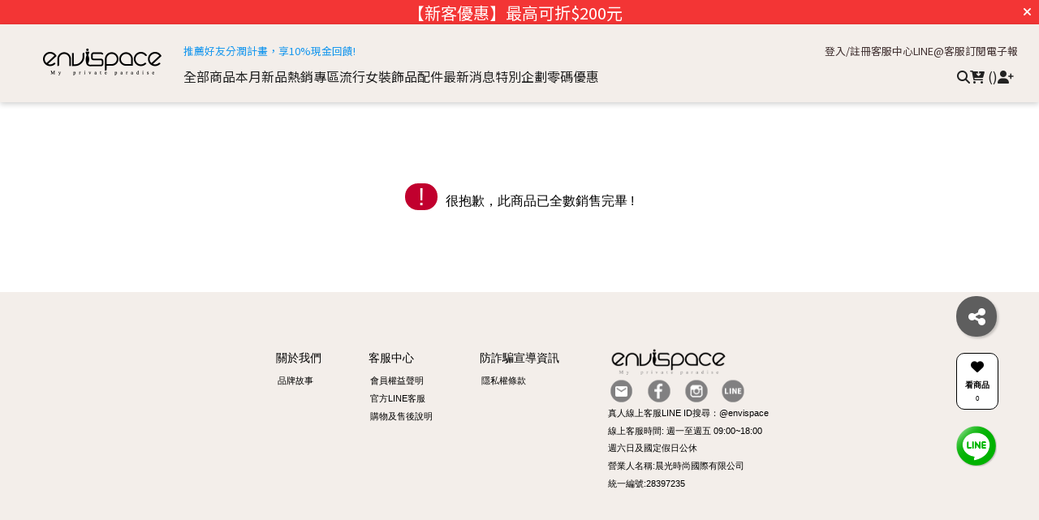

--- FILE ---
content_type: text/html; charset=utf-8
request_url: https://envispace.com/product_detail.php?product_sn=2288
body_size: 48227
content:
<!DOCTYPE HTML>
<html lang="zh-TW">
<head>
<title>envispace｜為懂生活的妳，設計每一件剛剛好的衣服。 | envispace</title>
<meta name="title" content="envispace｜為懂生活的妳，設計每一件剛剛好的衣服。 | envispace">
<meta name="subject" content="envispace｜為懂生活的妳，設計每一件剛剛好的衣服。 | envispace">
<meta name="description" content="envispace妳的祕密天堂提供,是您不可或缺的商品。 。想擁有快上envispace妳的祕密天堂">
<meta name="Keywords" content="">
<meta name="author" content="envispace">
<meta name="referrer" content="no-referrer-when-downgrade">

<meta name="viewport" content="width=device-width, initial-scale=1.0">
<meta name="csrf-token" content="1dc83e1f7e363671a6ef91a1e2420ed6630623d809e2f32b116efb5725e94a84">
<meta http-equiv="content-type" content="text/html; charset=utf-8" />
<meta http-equiv="content-language" content="zh-TW" />
<meta property="fb:app_id" content="219356826189153" />
<meta property="og:title" content="envispace｜為懂生活的妳，設計每一件剛剛好的衣服。 | envispace" />
<meta property="og:description" content="envispace妳的祕密天堂提供,是您不可或缺的商品。 。想擁有快上envispace妳的祕密天堂" />
<meta property="og:url" content="https://envispace.com/product_detail.php?product_sn=2288" />
<meta property="og:image" content="https://pic.vcp.tw/upload/envispace/website_info/pic_social_share_1.jpg?1688352575" />
<meta property="og:image:width" content="1200" />
<meta property="og:image:height" content="630" />
<meta property="og:type" content="product" />
<!--<meta http-equiv="X-UA-Compatible" content="IE=EmulateIE11" />-->
<base href="https://envispace.com/">
<link rel="image_src" type="image/jpeg" href="https://pic.vcp.tw/upload/envispace/website_info/pic_social_share_1.jpg?1688352575" />
<meta name="robots" content="noindex"><link rel="shortcut icon" href="https://pic.vcp.tw/upload/envispace/website_info/pic_favicon_1.png?1684214705">

<link href="https://cdn.matrixec.com/fs/all/css/default_style_pc.css?1768533827" rel="stylesheet" type="text/css" >

<!-- 網站基本css -->
<link id="website_pc_css" href="https://cdn.matrixec.com/fs/all/css/ap_pc.css?1768533827" rel="stylesheet" type="text/css" >

<!-- master menu -->
<link href="https://cdn.matrixec.com/fs/all/css/master_menu.css?1768533827" rel="stylesheet" type="text/css">
<!-- 動態內容模組css -->
<link id="dynamic_pc_css" href="https://cdn.matrixec.com/fs/all/css/content_module.css?1768533827" rel="stylesheet" type="text/css" >






<!-- 強制css -->
<link href="https://cdn.matrixec.com/fs/all/css/init_constraint.css?1768533827" rel="stylesheet" >

		<!-- fontawesome 6.0 --> 
		<link href="https://cdn.matrixec.com/js/fontawesome_free_6.2.0/css/all.css" rel="stylesheet">
		<link rel="stylesheet" href="https://cdn.matrixec.com/js/jquery.bxslider_4.2.12.min.css" type="text/css" />
		<link rel="stylesheet" href="https://cdn.matrixec.com/js/carousel.css" type="text/css" />
		<link rel="stylesheet" href="https://cdn.matrixec.com/js/sortable.min.css" type="text/css" />
		<link rel="stylesheet" href="https://cdn.matrixec.com/fs/all/slick-1.8.1/slick.css?1768533827">
		<link rel="stylesheet" href="https://cdn.matrixec.com/fs/all/slick-1.8.1/slick-theme.css?1768533827">
		<link rel="stylesheet" href="https://cdn.jsdelivr.net/npm/@fancyapps/ui@4.0/dist/fancybox.css"/>
		<!-- <link rel="stylesheet" href="https://cdn.jsdelivr.net/npm/@fancyapps/ui@5.0/dist/fancybox/fancybox.css"/> -->

		<link rel="stylesheet" href="https://cdn.jsdelivr.net/npm/swiper@10/swiper-bundle.min.css" />
		<link rel="stylesheet" href="https://cdn.matrixec.com/fs/all/sweetalert2/sweetalert2.min.css" >
				
					<link rel="stylesheet" href="https://cdn.matrixec.com/js/jquery-ui_1.12.1.css">
			<script language="javascript" src="https://cdn.matrixec.com/js/jquery_1.12.4.min.js"></script>
			<script src="https://cdn.matrixec.com/js/jquery-ui_1.12.1.min.js"></script>
					<script language="javascript" src="https://cdn.matrixec.com/js/jquery.lazyload_1.9.1.min.js"></script>
		<script language="javascript" src="https://cdn.matrixec.com/js/placeholders_3.0.2.min.js" async></script>
		<script language="javascript" src="https://cdn.matrixec.com/js/skrollr_0.6.30.min.js" async></script>
		<script language="javascript" src="https://cdn.matrixec.com/js/carousel.js?1769085590" async></script>
		<script language="javascript" src="https://cdn.matrixec.com/js/jquery.bxslider_4.2.12.min.js"></script>
		<script language="javascript" src="https://cdn.matrixec.com/js/jquery.cookie_1.4.1.min.js" async></script>

		<!-- 輪播 -->
		<script src="https://cdn.matrixec.com/fs/all/slick-1.8.1/slick.js"></script>

		<!-- 複製 -->
		<script src="https://cdn.matrixec.com/js/clipboard.min.js"></script>

		<!-- 拖曳 -->
		<script src="https://cdn.matrixec.com/js/sortable.min.js"></script>

		<!-- 瀑布流插件 -->
		<script src="https://cdn.matrixec.com/js/Masonry_v4.2.2.js"></script>

		<!-- 圖片懶載入 -->
		<script src="https://cdn.matrixec.com/js/imagesloaded_v5.0.0.js"></script>

		<!-- 燈箱 -->
		<script src="https://cdn.jsdelivr.net/npm/@fancyapps/ui@4.0/dist/fancybox.umd.js"></script>  
		<!-- <script src="https://cdn.jsdelivr.net/npm/@fancyapps/ui@5.0/dist/fancybox/fancybox.umd.js"></script> -->

		<!-- 複製按鈕插件 -->
		<script src="https://cdn.jsdelivr.net/npm/clipboard@2.0.10/dist/clipboard.min.js"></script>

		<!-- sweetalert2 -->
		<script language="javascript" src="https://cdn.matrixec.com/js/sweetalert2/sweetalert2.all.min.js"></script>
		    


	

<script language="javascript">
	//網站初始全域js資料
	var website_init = 
		{
			"website_title" : "envispace｜為懂生活的妳，設計每一件剛剛好的衣服。 | envispace",
			"member_ID_type" : 3		}
	//console.log(website_init);

	var cursorX;
	var cursorY;

</script>

<script language="javascript" src="https://cdn.matrixec.com/js/default.js?1769085590"></script>
<script language="javascript" src="https://cdn.matrixec.com/js/header.js?1769085590"></script>
<style id="design_setting_css_variables">
    :root {
        --ds_standard_color:#000;
        --ds_standard_bg_color:#fff;
    
            --ds_nav_bg_color:#f3eeea;
        
            --ds_footer_bg_color:#f3eeea;
        
            --ds_footer_text_color:#010100;
        
                --ds_cta_btn_color:#ffffff;
            
                --ds_cta_btn_bg_color:#5e5e5e;
            
                --ds_cta_btn_color_hover:#E43D40;
            
                --ds_cta_btn_bg_color_hover:#ffffff;
            
            --ds_product_pic_H: 1.4;
        
            --ds_product_caption_color: #010100;
        
            --ds_product_price_size: 20 px;
        
            --ds_product_price_color: #6a040f;
        
            --ds_product_price_activity_color: #E43D40;
        
            --ds_product_activity_bg_color: #E43D40;
        
            --ds_product_CTA_color: #020303;
        
            --ds_product_CTA_color_hover: #E43D40;
        
            --ds_product_CTA_bg_color: #d5bdaf;
        
            --ds_product_CTA_bg_color_hover: #ffffff;
        
            --ds_product_detail_name_color: #010100;
        
            --ds_product_detail_currency_size: 15px;
        
            --ds_product_detail_currency_color: #78232b;
        
            --ds_product_detail_sale_price_color: #78232b;
        
            --ds_product_detail_promotion_word_color: #E43D40;
        
            --ds_product_detail_standard_name_size: 20px;
        
            --ds_product_detail_standard_name_color: #010100;
        
            --ds_product_detail_add_to_cart_size: 18px;
        
            --ds_product_detail_add_to_cart_bg_color: #E43D40;
        
            --ds_product_detail_buy_notice_bg_size: 15px;
        
            --ds_product_detail_buy_notice_bg_color: #E43D40;
        
            --ds_product_detail_block_title_size: 15px;
        
            --ds_product_detail_block_title_color: #010100;
        
            --ds_product_detail_event_content_size: 18px;
        }</style>

<style id="design_setting">
    
    body .ad_product_a6 .a6_slider .a6_list_item .to_know a,
    body .ad_product_a6 .a6_slider .a6_list_item .price .activity_price,
    body .ad_product_a6 .a6_slider .a6_list_item .promote,
    body .ad_product_a6 .a6_slider .a6_list_item .to_know:hover a,
    body .ad_product_b2 .b2_slider .b2_list_item .to_know a,
    body .ad_product_b2 .b2_slider .b2_list_item .price .activity_price,
    body .ad_product_b2 .b2_slider .b2_list_item .promote,
    .footer_menu_outside div.add_cart_box div.add_button
    {
        color: inherit;
    }
    body .ad_product_a6 .a6_slider .a6_list_item .a6_item_pic .activity_name,
    body .ad_product_b2 .b2_slider .b2_list_item .b2_item_pic .activity_name,
    .footer_menu_outside div.add_cart_box div.add_button
    {
        background-color: inherit;
    }
    
		.column_list_big_side_2_outside div.text div.caption,
		.column_list_big_side_1_outside div.caption,
        .column_list_big_side_2x2_header_outside div.caption,
        .column_list_big_side_2x2_item_outside div.content_bolck div.content,
        .category_list_table td.product_item div.shopping_context,
        .category_list_table td.product_item div.shopping_context:hover,
        .category_list_table td.product_item div.product_price,
        .category_list_table td.product_item div.activity_name,
        .big_side_category_half_1b5s .ds_main_color .clear>div,
        .big_side_all_category_top3_caption,
        .big_side_all_category_top3_box div.item_inside div.caption a,
        .big_side_publicize_column div.big_side_publicize_column_header,
        .big_side_category_half_1b5s .ds_standard_color>div,
        body .ad_product_b2 .b2_slider .b2_list_item .promote,
        .group_product_relation_module_outside_box div.product_price,
        .group_product_relation_module_caption_txt,
        .group_product_relation_module_outside_box div.product_name a,
        .tag_caption .tag_caption_li i,
        .ad_product_a5_module_outside_box div.product_name a,
        .ad_product_a5_module_caption_txt,
        .ad_product_a5_module_caption_txt span,
        .ad_prodcut_b1 div.header_caption a,
        .ad_prodcut_b1 div.header_caption a span,
        body .ad_product_a6 .a6_slider .a6_list_item .to_know a,
        body .ad_product_a6 .a6_slider .a6_list_item .price .activity_price,
        body .product_detail_plus_product .plus_product_content .plus_product_content_wrap .plus_product_content_slide .plus_product_item .plus_product_price .plus_price_activity,
        body .ad_product_b2 .b2_slider .b2_list_item .b2_item_pic .activity_name,
        body .ad_product_b2 .b2_slider .b2_list_item .price .activity_price,
        .ad_product_a5_module_outside_box div.product_price,
        .follow_chart_outside div.header_outside div.header_caption,
        .order_total_price,
        .product_view_record_button,
        .product_item_outside_box div.product_price,
        .product_item_outside_box div.shopping_context,
        .product_item_outside_box div.product_name,
        .product_comment_outside div.product_comment_caption,
        .product_rank_slide_outside_box div.product_name,
        .product_rank_slide_outside_box div.product_name a,
        .product_rank_slide_outside_box div.product_price,
        .product_rank_slide_outside_box div.tag_div span.tag_name,
        .product_detail td.sale_price div.sale_price_unit,
        .product_detail td.sale_price div.sale_price_value,
        .product_detail_standard_title,
        .product_list_dynamic_item div.product_name a,
        .product_list_dynamic_item div.product_price,
        .product_list_dynamic_item div.promotion_word a,
        .plus_product_relation_slide_outside_box span.plus_price,
        .product_detail td.promotion_word div.product_promotion_word,
        .category_list_table td.product_item div.product_name a,
        .plus_product_relation_slide_module_caption_txt,
        .hot_keyword_outside div.hot_keyword_caption,
        .hot_keyword_outside div.hot_keyword_list div.this_item,
        .hot_keyword_outside div.hot_keyword_list div.this_item a,
        .tabe_pps_html td.left_title div.title_caption,
        .ds_product_caption_color a,
        .span_button_green,
        .product_detail td.sale_price div.sale_price_caption,
        .div_big_side_product_menu_outside div.left_inside_parent a,
        .footer_menu_outside div.add_cart_box div.add_button,
        body .ad_product_a6 .a6_slider .a6_list_item .promote,
        .website_faq_list_item_outsite div.caption
		{
			color: inherit !important;
		}
        .div_page_outside span.sel_page a{
            font-weight:bold;
        }
        .div_product_directory{
            overflow:hidden;
        }
        .category_sort_table td.item{
            color: #666666;
        }

        .div_small_side_menu_list ul li.menu_level_1{
            padding-left: 10px;
        }

        .product_detail_car_box,
        body .ad_product_a6 .a6_slider .a6_list_item .to_know:hover,
        body .ad_product_a6 .a6_slider .a6_list_item .a6_item_pic .activity_name,
        body .ad_product_b2 .b2_slider .b2_list_item .b2_item_pic .activity_name,
        .big_side_publicize_column div.big_side_publicize_column_header,
        .ad_product_a5_module_caption_txt span,
        .category_list_table td.product_item div.shopping_context,
        .category_list_table td.product_item div.shopping_context:hover,
        .category_list_table td.product_item div.activity_name,
        fieldset div.selected,
        .product_view_record_button,
        .product_item_outside_box div.shopping_context,
        .plus_product_relation_slide_module_caption_txt span,
        .product_detail_car_box,
        .hot_keyword_outside div.hot_keyword_caption,
        .hot_keyword_outside div.hot_keyword_list div.this_item,
        .span_button_green,
        .div_big_side_product_menu_outside div.left_inside_parent a,
        .footer_menu_outside div.add_cart_box div.add_button,
        .website_faq_list_item_outsite div.caption
        {
            background-color: inherit !important;
        }

        .product_view_record_button,
        .span_button,
        .span_button_green:hover,
        .span_button_green,
        .ds_btn_standard,
        .div_product_directory ul li.list_selected
        {
            background-image: unset !important;
        }

        .group_product_relation_module_outside_box div.product_name a,
        .product_list_dynamic_item div.product_name a,
        body .ad_product_a6 .a6_slider .a6_list_item .price .activity_price,
        body .ad_product_b2 .b2_slider .b2_list_item .price .activity_price,
        .product_item_outside_box div.product_price,
        .product_list_dynamic_item div.product_price
        {
            font-size: inherit !important;
        }

        .ad_product_a5_module_caption_txt,
        .ad_product_a6 .a6_title.txt,
        .ad_product_a2 .module_header_caption,
        .ad_prodcut_b1 div.header_caption,
        .big_side_category_half_1b5s .ds_main_color .clear,
        .big_side_all_category_top3_caption,
        .big_side_all_category_top3_box div.item_inside div.caption,
        .column_list_big_side_2x2_header_outside,
        .column_hot_header,
        .follow_chart_outside div.header_outside,
        .product_comment_outside div.product_comment_caption,
        .plus_product_relation_slide_module_caption_txt,
        .group_product_relation_module_caption_txt,
        .module_header_caption,
        .div_small_side_menu_list ul li.menu_level_1
        {
            border-bottom: 1px solid !important;
        }

        .table_shopping_car td.left_title,
        .table_shopping_car td.left_space
        {
            border-right: 3px solid !important;
        }

        .table_shopping_car td.left_title div.arrow
        {
            border-right:8px solid !important;
        }

        .product_rank_slide_outside_box 
        {
            border-top: 1px solid !important;
        }

        .group_product_relation_module_caption_txt
        {
            padding-left: 2% !important;
        }

        .span_button,
        .span_button:hover,
        .div_small_side_menu_list div.memu_title,
        .category_sort_table
        {
            border: unset !important;
        }
        .product_view_record_button{
            border: 1px solid;
        }
        .div_product_directory ul,
        .div_product_directory ul li,
        .div_product_directory ul li.list_selected,
        .website_faq_list_item_outsite div.caption
        {
            margin: 0 !important;
        }
        .div_product_directory ul li.title {
            margin: 0 0 10px 0 !important;
        }
        .website_faq_list_item_outsite .ds_main_bg_color {
            margin: 15px;
            border-radius: 5px;
        }

        .div_product_directory ul li.title
        {
            padding-left: 15px;
        }

        .div_product_directory ul li.title
        {
            border-radius: 5px 5px 0 0 !important;
        }

        .div_product_directory ul li.list_selected
        {
            border-radius: unset;
        }

        .div_product_directory
        {
            padding-top: 0 !important;
        }

        body .ad_product_a6 .a6_slider .a6_list_item .price .sale_price.slash
        {
            color:#333 !important;
        }

        body .ad_product_a6 .a6_slider .a6_list_item .price .sale_price.slash:after
        {
            color:#333 !important;
        }

        a:link{
            color:inherit;
        }

		body .div_small_side_menu_list ul li.menu_level_2:hover,
        .div_product_directory ul li.list:hover{
            color:#222222;
            background-color:rgba(243, 243, 242, 0.84);
        }

        #id_master_menu #id_master_catalog_expand_wrap .stage > li .ms_catagory_item .ms_catagory_item_wrap {
            color:#80858E;
        }
        
        .ds_standard_color {
            color: #000;
        }
        .ds_standard_bg_color {
            background-color: #fff !important;
        }
	
        .ds_nav_bg_color,
        #id_master_catalog_collapse_wrap #id_master_catalog_collapse_content.ds_nav_bg_color{
            background-color: #f3eeea;
        }
        .ds_footer_bg_color,
        body .website_content_copyright_top.new,
        body .website_content_copyright_top.new li dl dd {
            background-color: #f3eeea;
        }
        .ds_footer_text_color {
            color: #010100;
        }
                .ds_btn_cta {
                    color: #ffffff !important;
                }
                .ds_btn_cta {
                    background-color: #5e5e5e !important;
                }
                .ds_btn_cta:hover {
                    color: #E43D40 !important;
                }
                .ds_btn_cta:hover {
                    background-color: #ffffff !important;
                }
        body .product_list .pd_list .pd_list_item:hover {
            transform: scale(1.02);
            border-radius: 10px;
            border: 1px solid rgba(0,0,0,0.1);
            box-shadow: 2px 2px 7px rgba(0,0,0,0.1);
        }
        body .product_list .pd_list .pd_list_item .ds_product_pic_H,
        body .digital_product .card_list .item .item_inside .image.ds_product_pic_H,
        .ds_product_pic_H
        {
            padding-top: 140%;
        }
        .ds_product_caption_color {
            color: #010100;
        }
        .product_detail_block .block_sort .block.price .price_wrap span.sale_price.ds_product_price_size,
        body .product_list .pd_list .pd_list_item .price .ds_product_price_size,
        .ds_product_price_size
        {
            font-size: 20px;
        }
        .ds_product_price_color {
            color: #6a040f;
        }
        body .product_list .pd_list .pd_list_item .price .ds_product_price_color.slash,
        .ds_product_price_color.slash
        {
            color: #6a040f;
        }
        body .product_list .pd_list .pd_list_item .price .ds_product_price_color.slash:after,
        .ds_product_price_color.slash:after
        {
            background-color: #6a040f;
        }
        body .product_list .pd_list .pd_list_item .price .ds_product_price_activity_color,
        .ds_product_price_activity_color
        {
            color: #E43D40;
        }
        body .product_list .pd_list .pd_list_item .pd_item_pic .ds_product_activity_bg_color,
        .ds_product_activity_bg_color
        {
            background-color: #E43D40;
        }

        .ds_product_activity_bg_text_color
        {
            color: #E43D40;
        }
        .product_detail_block .block_sort .block.add_cart .add_to_cart.ds_product_CTA_color,
        body .product_list .pd_list .pd_list_item .ds_product_CTA_color,
        .ds_product_CTA_color
        {
            color: #020303;
        }
        .product_detail_block .block_sort .block.add_cart .add_to_cart.ds_product_CTA_color:hover,
        body .product_list .pd_list .pd_list_item .ds_product_CTA_color:hover,
        .ds_product_CTA_color:hover
        {
            color: #E43D40;
        }
        .product_detail_block .block_sort .block.add_cart .add_to_cart.ds_product_CTA_bg_color,
        body .product_list .pd_list .pd_list_item .ds_product_CTA_bg_color,
        .ds_product_CTA_bg_color
        {
            background-color: #d5bdaf;
        }
        .product_detail_block .block_sort .block.add_cart .add_to_cart.ds_product_CTA_bg_color:hover,
        body .product_list .pd_list .pd_list_item .ds_product_CTA_bg_color:hover,
        .ds_product_CTA_bg_color:hover
        {
            background-color: #ffffff;
        }
        body .variable_product_detail .product_detail_block .block_sort .block.name .name_ct, body .popup_standard_select_wrap .product_detail_block .block_sort .block.name .name_ct {
            color: #010100 !important;
        }
        body .variable_product_detail .product_detail_block .block_sort .block.price .price_wrap span.sale_price_unit, body .popup_standard_select_wrap .product_detail_block .block_sort .block.price .price_wrap span.sale_price_unit {
            font-size: 15px;
        }
        body .variable_product_detail .product_detail_block .block_sort .block.price .price_wrap span .points_unit, body .popup_standard_select_wrap .product_detail_block .block_sort .block.price .price_wrap span .points_unit{
            font-size: 15px;
        }
        body .variable_product_detail .product_detail_block .block_sort .block.price .price_wrap span.sale_price_unit, body .popup_standard_select_wrap .product_detail_block .block_sort .block.price .price_wrap span.sale_price_unit {
            color: #78232b;
        }
        body .variable_product_detail .product_detail_block .block_sort .block.price .price_wrap span .points_unit, body .popup_standard_select_wrap .product_detail_block .block_sort .block.price .price_wrap span .points_unit{
            color: #78232b;
        }
        body .variable_product_detail .product_detail_block .block_sort .block.price .price_wrap span.sale_price, body .popup_standard_select_wrap .product_detail_block .block_sort .block.price .price_wrap span.sale_price {
            color: #78232b;
        }
        body .variable_product_detail .product_detail_block .block_sort .block.price .price_wrap span.sale_points, body .popup_standard_select_wrap .product_detail_block .block_sort .block.price .price_wrap span.sale_points{
            color: #78232b;
        }
        body .variable_product_detail .product_detail_block .block_sort .block.promotion_word, body .popup_standard_select_wrap .product_detail_block .block_sort .block.promotion_word {
            color: #E43D40;
        }
        body .variable_product_detail .product_detail_block .block_sort .block.standard_list_info .single_level ul.list .item .info .name, body .popup_standard_select_wrap .product_detail_block .block_sort .block.standard_list_info .single_level ul.list .item .info .name {
            font-size: 20px;
        }
        body .variable_product_detail .product_detail_block .block_sort .block.standard_list_info .single_level ul.list .item .info .name, body .popup_standard_select_wrap .product_detail_block .block_sort .block.standard_list_info .single_level ul.list .item .info .name {
            color: #010100;
        }
        body .variable_product_detail .product_detail_block .block_sort .block.quantity .contain_wrap .add_to_cart, body .popup_standard_select_wrap .product_detail_block .block_sort .block.quantity .contain_wrap .add_to_cart {
            font-size: 18px;
        }
        body .variable_product_detail .product_detail_block .block_sort .block.quantity .contain_wrap .add_to_cart, body .popup_standard_select_wrap .product_detail_block .block_sort .block.quantity .contain_wrap .add_to_cart {
            background-color: #E43D40;
        }
        body .footer_cus_btn .cus_btn.defualt .item.add_cart_box > div .add_to_cart{
            background-color: #E43D40;
        }
        body .variable_product_detail .product_detail_block .block_sort .block .notice, body .popup_standard_select_wrap .product_detail_block .block_sort .block .notice {
            font-size: 15px;
        }
        body .variable_product_detail .product_detail_block .block_sort .block .notice, body .popup_standard_select_wrap .product_detail_block .block_sort .block .notice {
            color: #E43D40 !important;
        }
        body .variable_product_detail .product_detail_block .block_sort .block dl.slide_block dt .caption, body .popup_standard_select_wrap .product_detail_block .block_sort .block dl.slide_block dt .caption {
            font-size: 15px !important;
        }
        body .variable_product_detail .product_detail_block .block_sort .block dl.slide_block dt .caption, body .popup_standard_select_wrap .product_detail_block .block_sort .block dl.slide_block dt .caption {
            color: #010100;
        }
        body .variable_product_detail .product_detail_block .block_sort .block .event_item .content, body .popup_standard_select_wrap .product_detail_block .block_sort .block .event_item .content {
            font-size: 18px;
        }</style>

<style id="custom_style">
    .product_relation_event{
text-align:left;
margin:15px 0px;
}
.product_relation_event div.product_relation_event_caption{
float:left;
width:15%;
text-align:center;
font-size:80%;
border-radius:5px;
line-height:200%;
}

.product_relation_event div.Choose{
background-color:#4CAF50;
color:#FFFFFF;
}

.product_relation_event div.Mashup{
background-color:#0fa4d5;
color:#FFFFFF;
}

.product_relation_event div.QuotaCashDiscount{
background-color:#e9686b;
color:#FFFFFF;
}

.product_relation_event div.QuotaCashGift{
background-color:#cc00cc;
color:#FFFFFF;
}

.product_relation_event div.QuotaCashFullQuantity{
background-color:#ba200c;
color:#FFFFFF;
}

.product_relation_event div.product_relation_event_space{
float:left;
width:10px;
color:#666666;
}

.product_relation_event div.product_relation_event_content{
float:left;
width:75%;
color:#666666;
font-size:90%;
line-height:150%;
}

a.product_relation_event_link:link,a.product_relation_event_link:visited,a.product_relation_event_link:active {
color:#666666;
text-decoration: underline;
}

a.product_relation_event_link:hover{
color:#333333;
text-decoration: none;
}.member_info_button .span_button{
color: #ffffff;
background-color: #8a8a8a;
}

.div_big_side_product_menu_outside div.sel_parent{
background-color: #000;
}

.member_info_button .span_button:hover{
background-color: #8a8a8a;
}

.to_search_physical_store cursor .span_button{
background-color: #6c757d;
}

.physical_store_item_outside div.item_inside_left div.info_block div.store_caption{
color: #212529;
}

.span_button{
background-color: #000000;
}

.span_button:hover{
background-color: #ccc;
}

.div_small_side_menu_list div.memu_title{
    background-color: #ADB5BD;
    color: #FFFFFF;
    font-size: 110%;
    font-weight: bold;
    line-height: 240%;
    text-align: left;
    border: 1px solid #ADB5BD;
    margin-bottom: 20px;
}

.div_product_directory ul li.list:hover{
color: #212529;
}

.span_button_green:hover{
    border: 1px solid #ADB5BD;
    border-radius: 3px;
    background-color: #ADB5BD;
    background-image: linear-gradient(to top,#ADB5BD,#ADB5BD);
}.div_product_directory ul li.title{
background-color: #a1a1a1;
color: #fff;
}

.website_faq_list_item_outsite div.caption{
color: #fff;
background-color: #000;
}.triple_pic_list .container .item a{
padding: 0%;
}

.span_button_green{
    padding: 5px 15px;
    cursor: pointer;
    color: #212529;
    font-weight: bold;
    letter-spacing: 1.2px;
    border: 1px solid #212529;
    border-radius: 3px;
    background-color: #F8F9FA;
    background-image: linear-gradient(to top,#F8F9FA,#F8F9FA);
}.product_detail td.product_name{
color: #343A40;
}

.category_list_table td.product_item div.shopping_context{
background-color: #212529;
}

.category_list_table td.product_item div.product_price{
    color: #212529;
}

.product_detail td.sale_price div.sale_price_value{
    color: #212529;
}

.product_detail td.sale_price div.sale_price_unit{
    color: #212529;
}

.product_rank_slide_outside_box div.tag_div span.tag_name{
    color: #212529;
}

.product_comment_outside div.product_comment_caption{
    color: #212529;
    text-align: left;
    padding-left: 20px;
    font-weight: bold;
    font-size: 110%;
    line-height: 200%;
    border-bottom: 2px solid #212529;
}


.fb_share_side_button{
display: none;
}

.product_detail_product_no{
color:#FFF;
}

.product_detail_standard_no{
color:#FFF;
}

.category_list_table td.product_item div.top_number{
color: #666;
}.table_shopping_car td.left_title div.title{
background-color: #212529;
}

.table_shopping_car td.left_title div.arrow{
border-right: 8px solid #212529;
}

.table_shopping_car td.left_title{
border-right: 3px solid #212529;
}

.table_shopping_car td.left_space{
border-right: 3px solid #212529;
}

.shopping_order_product_table td.order_total_price{
color: #ff0000;
}

.cart_freight_price_notice_message{
    background-color: #212529;
    color: #fff;
}

.shopping_message_style{
color:#212529 !important;
}.cart_split{
float:left;
margin:0px 20px;
width:25%;
}.plus_product_relation_slide_outside_box,
.plus_product_relation_slide_outside_box div.inside_box{
 height: 350px;
overflow: visible;
}.standard_stock_less_notice_content{
    display: none;
}.line_shopping_feedback{
text-align:right !important;
border-bottom:0 !important;
}

.line_shopping_feedback_span{
background-color:#00c300;
color:#ffffff;
padding:10px;
border-radius:20px;
}body .ad_overflow_video.default_animation{
    height: 90vh;
    overflow: hidden;
}
body .ad_overflow_video.default_animation.act .video_wrap>div{
    background-position-y:125% !important;
}#id_master_menu #id_master_catalog_expand_wrap .stage > li .ms_catagory_item .ms_catagory_item_wrap .ms_catagory_item_flex > * .ms_catagory_item_list a .txt,
#id_master_menu #id_master_catalog_expand_wrap .stage > li .ms_catagory_item .ms_catagory_item_wrap .ms_catagory_item_flex > .dl_wrap dl dt a {
font-weight:bold;
}body .page_column_content .column_content_overflow .content_module_wrap .content_module_inner .cm_text_content{
font-size:16px !important;
}.product_comment_outside.pps_text div.product_comment_content,
.product_comment_outside.pps_text div.product_comment_content>div{
font-size:120% !important;
text-align:center !important;
}</style><script type="text/javascript">
	
	
	function product_detail_to_setting_shopping_car(sel_product_sn,sel_mode_type){

		let alert_buy_notice_message ='';
		var get_standard_sn = "";
		var sel_standard_order_amount = "";

		//	主商品

		var standard_item = document.getElementsByName("addtocart_"+sel_product_sn+"_standard_info");

		show_layer_loading();

		if(standard_item.length > 1){
			for(i=0;i<standard_item.length;i++){
				if(standard_item[i].checked){
					get_standard_sn = standard_item[i].value;
				}
			}
		}else{
			get_standard_sn = standard_item[0].value;
		}

		var get_standard_sn_array = get_standard_sn.split("@#@");

		var cart_product_sn = parseInt(get_standard_sn_array[0]);

		var cart_standard_sn = parseInt(get_standard_sn_array[1]);

		//	加購

		var plus_array = new Array();
		//var sel_plus_standard_sn_list = new Array();

		var plus_item = document.getElementsByName("addtocart_"+sel_product_sn+"_plus_info");
		var plus_item_2 = document.getElementsByName("addtocart_"+sel_product_sn+"_plus_2_info");
		var plus_item_3 = $("[name='addtocart_"+sel_product_sn+"_plus_3_info']");

		/*
		if(plus_item.length > 1){
			for(i=0;i<plus_item.length;i++){
				if(plus_item[i].checked){
					plus_array.push(plus_item[i].value);
				}
			}
		}else if(plus_item.length == 1){
			if(plus_item[0].checked){
				plus_array.push(plus_item[0].value);
			}
		}
		*/
		
		if(plus_item.length > 0){

			if(plus_item.length > 1){
				for(i=0;i<plus_item.length;i++){
					if(plus_item[i].checked){
						plus_array.push(plus_item[i].value);
						id = plus_item[i].getAttribute('id');
						let product_name = $('#'+id).parent().parent().find('label').text();
						let buy_notice = plus_item[i].getAttribute('buy_notice');
						if(buy_notice){
							buy_notice = plus_item[i].getAttribute('buy_notice');
							alert_buy_notice_message +='【'+product_name+'】 : ' + buy_notice +"\n";
						}
					}
				}
			}else if(plus_item.length == 1){
				if(plus_item[0].checked){
					plus_array.push(plus_item[0].value);
					id = plus_item[0].getAttribute('id');
					let product_name = $('#'+id).parent().parent().find('label').text();
					let buy_notice = plus_item[0].getAttribute('buy_notice');
					if(buy_notice){
						buy_notice = plus_item[0].getAttribute('buy_notice');
						alert_buy_notice_message +='【'+product_name+'】 : ' + buy_notice +"\n";
					}
				}
			}

		}else if(plus_item_2.length > 0){

			for(i=0;i<plus_item_2.length;i++){
				if(plus_item_2[i].value!=""){
					plus_array.push(plus_item_2[i].value);
				}
			}
		}
			
		if(plus_item_3.length >0){
			plus_item_3.each(function(){
				if($(this).prop("selected",true)){
					plus_array.push($(this).val());
					let buy_notice  = $('option:selected', this).attr('buy_notice');
					let product_name =$(this).parent().parent().find('label').text();
					if(buy_notice){
						alert_buy_notice_message +='【'+product_name+'】 : ' + buy_notice +"\n";
					}
				}
			})

		}
		
		if(alert_buy_notice_message!=''){
			alert(alert_buy_notice_message)
		}

		/*
		console.log("plus_array : "+plus_array);
		console.log("sel_plus_standard_sn_list : "+sel_plus_standard_sn_list);
		*/

		var sel_plus_standard_sn_list = plus_array.join(",");

		//	數量

		sel_standard_order_amount = parseInt(document.getElementsByName("product_"+sel_product_sn+"_standard_order_amount")[0].value);

		if(cart_product_sn > 0 && cart_standard_sn > 0 && sel_standard_order_amount > 0){

			var this_standard_json_obj = JSON.parse(document.getElementsByName("standard_sn_"+cart_standard_sn+"_info")[0].value);


			xmlhttp=createXMLHttp();

			if(xmlhttp){
				xmlhttp.onreadystatechange=function(){
					if(xmlhttp.readyState==4 && xmlhttp.status==200){

						var response_array = xmlhttp.responseText.split("@#@");

						console.log("responseText : "+xmlhttp.responseText);
						console.log("response_array : "+response_array);

						close_layer_loading();
						close_layer_msg();

						if(response_array[0]=="100"){

							var fb_add_to_car_pixel = response_array["2"];

							if(response_array[1]!="OK"){
								show_layer_alert(response_array[1]);
								// show_layer_alert(check_info,"to_location_reload");
								// return false;

							}
							if(window.location.href.search("flash_cart")!="-1"){
								console.log("ininin");
								document.getElementById("id_flash_cart_next_button").style.display = "";

								//document.getElementById("id_shopping_car_page").style.display = "none";

								if(document.getElementById("id_cart_fixed_right_top")){

									to_show_top_shopping_car('5');

								}else{

									show_layer_alert("已成功加入購物車");
								}

							}else if(window.location.href.search("product_cart")!="-1"){

								/*
								to_ajax_get_shopping_car_list();

								ga_track_event("url","add_to_cart",sel_product_sn);

								document.getElementById("id_shopping_car_page").style.display = "";

								$("html,body").animate({scrollTop: $("#id_shopping_car_page").offset().top - 50}, 1000);
								*/

								document.getElementById("id_flash_cart_next_button").style.display = "";
								
								document.getElementById("id_shopping_car_page").style.display = "none";

								$("html,body").animate({scrollTop: $("#id_flash_cart_next_button").offset().top - 50}, 1000);


							}else{
								
								to_show_top_shopping_car('2');

								ga_track_event("url","event_add_to_cart",cart_product_sn);

								if(document.getElementById("id_mashup_price_bag")){

									eval(document.getElementById("id_mashup_price_bag").getAttribute('onclick'));
								}

								if(this_standard_json_obj.alert_buy_notice=="1"){

									//	同品項顯示過一次，就不再顯示，記錄在cookie上

									/*
									var show_is_buy_notice_list = $.cookie("show_is_buy_notice_list");

									if(!show_is_buy_notice_list){

										var show_is_buy_notice_array = [];

									}else{

										var show_is_buy_notice_array = show_is_buy_notice_list.split(',');

									}
									*/

									var show_is_buy_notice_array = [];

									eval("var check_show_status = show_is_buy_notice_array.indexOf('"+cart_product_sn+"')");

									if(this_standard_json_obj.buy_notice!="" && check_show_status == "-1"){

										window.setTimeout(function(){show_layer_alert(this_standard_json_obj.buy_notice)},1000);

										show_is_buy_notice_array.push(cart_product_sn);

										var new_show_is_buy_notice_list = show_is_buy_notice_array.join(",");

										// $.cookie("show_is_buy_notice_list",new_show_is_buy_notice_list);
									}
								}
							}

						}else if(response_array[0]=="99"){
							
							
								if(confirm(response_array[1])){

									to_booking_product(cart_product_sn,cart_standard_sn,sel_standard_order_amount);

									ga_track_event("url","add_to_booking",cart_product_sn);

									//line tag
									
				_lt('send', 'cv', {
				type: 'AddToWishlist'
				},['@envispace']);
				
					_lt('send', 'cv', {
					type: 'AddToWishlist'
					},['A66039304541']);
													}

							
						}else if(response_array[0]=="98"){

							if(confirm(response_array[1])){

								to_show_member_login_layer();
							}
						}else if(response_array[0] == "97"){

							var client_device_type = '1';

							if(client_device_type == "1"){
								Swal.fire(response_array[2]);							
							}else if(client_device_type == "2"){
								window.location.href=response_array[1];
							}

						}else{

							show_layer_alert(response_array[1]);
						}

						//add_to_car tracking code

						xhr=createXMLHttp();

						if(xhr){
							xhr.onreadystatechange=function(){
								if(xhr.readyState==4 && xhr.status==200){

									var responseJson = JSON.parse(xhr.responseText);

									var headData = (responseJson["head"] || "" ) + fb_add_to_car_pixel,
										head = (document.getElementsByTagName("head")[0] || document.documentElement),
										headScript = document.createElement("script");

									headScript.type = "text/javascript";
									try {
									// doesn't work on ie...
									headScript.appendChild(document.createTextNode(headData));
									} catch(e) {
									// IE has funky script nodes
									headScript.text = headData;
									}

									head.insertBefore(headScript, head.firstChild);
									head.removeChild(headScript);

									var bodyData = (responseJson["body"] || "" ),
										body = (document.getElementsByTagName("body")[0] || document.documentElement),
										bodyScript = document.createElement("script");

									bodyScript.type = "text/javascript";
									try {
									// doesn't work on ie...
									bodyScript.appendChild(document.createTextNode(bodyData));
									} catch(e) {
									// IE has funky script nodes
									bodyScript.text = bodyData;
									}

									body.insertBefore(bodyScript, body.lastChild.nextSibling);
									body.removeChild(bodyScript);

								}
							};
							var ajax_url = "ajax_shopping_car_addtocart.php?time="+ new Date().getTime();
							xhr.open("Get",ajax_url,true);
							xhr.send(null);
						}
						//add_to_car tracking code END
					}
				};
				var ajax_url = "ajax_shopping_car_kernel_api?mode_type="+sel_mode_type+"&product_sn="+cart_product_sn+"&standard_sn="+cart_standard_sn+"&plus_standard_sn_list="+sel_plus_standard_sn_list+"&order_amount="+sel_standard_order_amount+"&time="+ new Date().getTime();
				xmlhttp.open("Get",ajax_url,true);
				xmlhttp.send(null);
			}

		}else{

			alert("請先選擇您要購買的規格喔 ! ");

			close_layer_loading();

		}


	}

	function to_product_search(){
		with(document.top_product_search){

			var this_product_keyword = document.getElementsByName("product_keyword")[0].value;

			if(this_product_keyword.length > 50){
				show_layer_alert("請勿輸入超過30個關鍵字！");	//請勿輸入超過30個關鍵字！
			}else if(this_product_keyword!=""){
				show_layer_loading();to_get_product_search_keyword_relation
				submit();
			}else{
				show_layer_alert("請輸入關鍵字");
				return false;
			}
			
		}
	}

	function to_product_search_autocomplete(){
		// with(document.top_product_search){
			var this_product_keyword = $("[name='product_keyword']").val();
			
			if(this_product_keyword.length >0){
				$("[name='product_keyword']").autocomplete({
					source:function(request,response){
						$.ajax({
							url: "./ajax_product_module_api.php?module_type=product_search_keyword_autocomplete&time=" + new Date().getTime(),
							dataType:'json',
							data:{
								search_keyword:this_product_keyword
							},
							success: function (res) {
								// console.log(res.tags.length);
								$("[name='tags_type']").val('0');
								if(res.tags.length>0){
									response($.map(res.tags, function (item) {
										return {
											label: item.label,
											value: item.label,
											tag_sn:item.tag_sn,
											tags_type:res.tags_type
										}
									})
									)
								}
							}
						})
					},
					minLength: 1,
					delay: 200,
					select: function (event, ui) {
						// console.log(ui);
						// console.log(ui.item.value);
						// console.log('ui.item.tags_type='+ui.item.tags_type);
						// console.log('ui.item.tag_sn='+ui.item.tag_sn);
						$("[name='tags_type']").val(ui.item.tags_type);
						$("[name='tag_sn']").val(ui.item.tag_sn);
						to_get_product_search_keyword_relation(ui.item)
					}
				});
			}

		// }
	}

	function to_shopping_car(){	

		if(window.location.href.search("product_cart")!="-1"){

			top.location.href=window.location.href+"&is_reload=1";

		}else if(window.location.href.search("flash_cart")!="-1"){

			top.location.href=window.location.href+"&is_reload=1";

		}else if(document.getElementById("id_top_shopping_car_amount")){

			if(document.getElementById("id_top_shopping_car_amount").innerHTML > 0){

				top.location.href='shopping_car.php';

			}else{

				windowReload();
				//show_layer_alert("購物車尚無商品", "windowReload");
			}

		}else{

			top.location.reload();
		}
	}

	function windowReload(){

		window.location.reload();

	}

	function location_to_member_info(){

		var web_host_url = 'https://envispace.com';
		window.location = web_host_url+'/member_info.php';
		
	}

	function lineshopping_redirect(){

		var lineshopping_redirect_url = 'https://liff.line.me/1530376675-qxz2gEmo/t/?data=[base64]';

		window.location = lineshopping_redirect_url;

	}

	function to_check_mcard_login(){

		var mcard_no = $.trim($("input[name=mcard_no]").val())
		var mcard_auth = $.trim($("input[name=mcard_auth]").val())
		var mcard_otp = $.trim($("input[name=mcard_otp]").val())

		console.log('mcard_auth', mcard_auth);
		
		$("input[name=mcard_no],input[name=mcard_auth],input[name=mcard_otp]").css("border-color","");
		
		if(mcard_no==""){

			$(".login_error_msg").html("請填寫會員卡號");
			$("input[name=mcard_no]").css("border-color","#f7b3b3");
			
		}else if(mcard_auth==""){

			$(".login_error_msg").html("請填寫檢查碼")
			$("input[name=mcard_auth]").css("border-color","#f7b3b3");
		
		}else if(mcard_otp==""){

			$(".login_error_msg").html("請填寫驗證圖碼")
			$("input[name=mcard_otp]").css("border-color","#f7b3b3");
		
		}else{

			toggle_loading(".guest_order_submit");

			if(true){

				$.ajax({
					type: 'POST',
					url: 'ajax_member_module_api.php',
					cache: false,
					data: {
						module_type: 'login_mcard',
						mcard_no: mcard_no,
						mcard_auth: mcard_auth,
						mcard_otp: mcard_otp
					},
					success: function(res) {

						var response_array = res.split("@#@");

						if($.trim(response_array[0]) == "100"){

							$(".login_error_msg").html();

							close_layer_msg();				

							if(response_array[1] == 'member_info'){
								
								to_show_layer_member_info_notice();

							}else if(response_array[1] == 'show_einvoice_data'){

								window.location.href="ajax_show_einvoice_data.php";

							}else{
								
								window.location.reload();
							}

						}else{

							if($.trim(response_array[0]) != "2"){
								$("input[name=mcard_auth]").css("border-color","#f7b3b3");
								$("input[name=mcard_no]").css("border-color","#f7b3b3");
							}
							$("input[name=mcard_otp]").val('');
							$(".login_error_msg").html(response_array[1]);
							toggle_loading(".guest_order_submit");
						}
					},
					error: function(err){
						console.log(err)
					},
					complete: function(){

						$(".uid_check_code_btn").removeClass("is_loading");

						$("select[name=mobile_country_code], input[name=mobile]").attr('disabled', false)

					}
				});

			}else{
				xmlhttp_mcard_login = createXMLHttp();

				if(xmlhttp_mcard_login){

					xmlhttp_mcard_login.onreadystatechange=function(){

						if(xmlhttp_mcard_login.readyState==4 && xmlhttp_mcard_login.status==200){

							var response_array = xmlhttp_mcard_login.responseText.split("@#@");

							if($.trim(response_array[0]) == "100"){

								$(".login_error_msg").html();

								close_layer_msg();						

								if(response_array[1] == 'member_info'){
									
									to_show_layer_member_info_notice();

								}else if(response_array[1] == 'show_einvoice_data'){

									window.location.href="ajax_show_einvoice_data.php";

								}else{
									
									window.location.reload();
								}

							}else{

								if($.trim(response_array[0]) != "2"){
									$("input[name=mcard_auth]").css("border-color","#f7b3b3");
									$("input[name=mcard_no]").css("border-color","#f7b3b3");
								}
								$("input[name=mcard_otp]").val('');
								$(".login_error_msg").html(response_array[1]);
								toggle_loading(".guest_order_submit");
							}
						}
					};
					var ajax_url = encodeURI("ajax_member_module_api.php?module_type=login_mcard&mcard_no="+mcard_no+"&mcard_auth="+mcard_auth+"&mcard_otp="+mcard_otp+"&time="+ new Date().getTime());

					xmlhttp_mcard_login.open("post", ajax_url, true);
					xmlhttp_mcard_login.send(null);
				}
			}
		}
	}

	function to_check_member_login(next_mode){	
		
		var user_id = document.getElementsByName("user_id")[0].value;
		var user_pwd = document.getElementsByName("user_pwd")[0].value;
		var check_key = document.getElementsByName("check_key")[0].value;


		if(user_id==""){

			show_layer_alert("請填寫會員帳號");

		}else if(user_pwd==""){

			show_layer_alert("請填寫登入密碼");

		}else if(check_key==""){

			show_layer_alert("請填寫驗證圖碼");

		}else{

			xmlhttp_member_login = createXMLHttp();

			if(xmlhttp_member_login){

				xmlhttp_member_login.onreadystatechange=function(){

					if(xmlhttp_member_login.readyState==4 && xmlhttp_member_login.status==200){

						var response_array = xmlhttp_member_login.responseText.split("@#@");
						var x = response_array.toString();

						if($.trim(response_array[0]) == "100"){

							close_layer_msg();

							if(window.location.href.search("product_cart")!="-1"){

								window.location.href=window.location.href+"&is_reload=1";

							}else if(window.location.href.search("flash_cart")!="-1"){

								window.location.href=window.location.href+"&is_reload=1";

							}else if(next_mode=="to_shopping_car"){

								to_shopping_car();

							}else if(next_mode=="at_shopping_car"){

								show_layer_alert($.trim(response_array[1]),"to_shopping_car");

							}else if(next_mode=="to_receive_coupon"){

								to_receive_coupon();

							}else{

								if(response_array[1] != ''){

									if(response_array[1] == 'member_info'){
										
										to_show_layer_member_info_notice();

									}else if(response_array[1] == 'show_einvoice_data'){

										window.location.href="ajax_show_einvoice_data.php";

									}else{
										
										window.location.reload();
									}

								}else{

									window.location.reload();
								}
							}

						}else{

							if(response_array[0] == "3"){

								to_show_member_login_layer(next_mode);

								show_layer_alert(response_array[1]);

							}else if(response_array[0] == "5"){

								if(confirm(response_array[1])){

									window.location.href="member_register.php";
								}

							}else if(response_array[0] == "101"){

								if(confirm(response_array[1])){

									document.getElementsByName("user_pwd")[0].value = "";
									document.getElementsByName("new_pwd_check_mobile")[0].value = user_id;

									to_send_sms_new_pwd();

								}

							}else{

								show_layer_alert(response_array[1]);
							}


						}
					}
				};
				var ajax_url = encodeURI("ajax_member_module_api.php?module_type=login_normal&user_id="+user_id+"&user_pwd="+user_pwd+"&check_key="+check_key+"&next_mode="+next_mode+"&time="+ new Date().getTime());

				xmlhttp_member_login.open("Get",ajax_url,true);
				xmlhttp_member_login.send(null);
			}
		}
	}

	function to_send_sms_new_pwd(){

		var check_mobile = "";

		check_mobile = document.getElementsByName("new_pwd_check_mobile")[0].value;

		if(check_mobile==""){

			show_layer_alert("請輸入手機號碼 !");

		}else if(!isNum(check_mobile)){

			show_layer_alert("很抱歉，手機須為 0 - 9 的純數字 !");

		}else if(check_mobile.length < 10){

			show_layer_alert("很抱歉，手機格式有誤，請再次確認 !");

		}else{

			if(confirm("若手機有設拒收廣告信，要先行取消設定，才能收到此簡訊!")){

				document.getElementById("id_send_sms_new_pwd").innerHTML = "發送中...";

				xmlhttp_pwd = createXMLHttp();
				if(xmlhttp_pwd){
					xmlhttp_pwd.onreadystatechange=function(){
						if(xmlhttp_pwd.readyState==4 && xmlhttp_pwd.status==200){

							var msg_array = xmlhttp_pwd.responseText.split("@#@");

							document.getElementById("id_send_sms_new_pwd").innerHTML = msg_array[1];

						}
					};
					var open_url=encodeURI("ajax_member_module_api.php?module_type=send_sms_new_pwd&check_mobile="+check_mobile+"&s="+ new Date().getTime());
					xmlhttp_pwd.open("Get",open_url,true);
					xmlhttp_pwd.send(null);

				}
			}
		}

	}

	function to_send_email_verify(){

		var new_email = document.getElementById("id_member_email").value;

		if(new_email==""){
			show_layer_alert("請輸入聯絡信箱");
		}else if(!check_email(new_email)){
			show_layer_alert("聯絡信箱格式不正確");
		}else{

			show_layer_alert("已重發通知信件，此信將於 1 分鐘內送達，感謝您耐心等候。");

			to_show_email_verify(new_email);

		}

	}

	function to_check_email_verify(){

		var email_verify_code = document.getElementById("id_member_email_verify_code").value;

		if(email_verify_code==""){
			show_layer_alert("請輸入認證序號");
		}else{
			xmlhttp_email_code = createXMLHttp();
			if(xmlhttp_email_code){
				xmlhttp_email_code.onreadystatechange=function(){
					if(xmlhttp_email_code.readyState==4 && xmlhttp_email_code.status==200){

						var info = xmlhttp_email_code.responseText.split("@#@");

						show_layer_alert(info[1]);

						if(info[0]=="100"){
							close_layer_msg();
						}

					}
				};
				var open_url=encodeURI("ajax_member_module_api.php?module_type=email_verify_check&email_verify_code="+email_verify_code+"&s="+ new Date().getTime());
				xmlhttp_email_code.open("Get",open_url,true);
				xmlhttp_email_code.send(null);
			}
		}
	}

	function to_send_social_user_sms(){

		var mobile_country_code = document.getElementsByName("mobile_country_code")[0].value ;

		var new_uid = document.getElementsByName("new_uid")[0].value ;

		var birthday_y = document.getElementsByName("birthday_y")[0].value ;
		var birthday_m = document.getElementsByName("birthday_m")[0].value ;


		if(!isNum(birthday_y) || birthday_y.length != 4){

			show_layer_alert("※ 抱歉 , 生日年份錯誤");

		}else if(birthday_y=="" || birthday_m==""){

			show_layer_alert("※ 請設定生日日期");

		}else if(mobile_country_code==""){

			show_layer_alert("※ 請選擇手機國際碼");

		}else if(new_uid==""){

			show_layer_alert("請輸入手機號碼 !");

		}else if(!check_country_mobile(mobile_country_code,new_uid)){

			show_layer_alert("※ 手機號碼長度不正確");

		}else if(!isNum(new_uid)){

			show_layer_alert("※ 手機號碼須為純數字");


		}else{

			if(confirm("若手機有設拒收廣告信，要先行取消設定，才能收到此簡訊!")){

				document.getElementById("id_social_user_sms").innerHTML = "發送中...";

				xmlhttp_uid_code = createXMLHttp();

				if(xmlhttp_uid_code){

					xmlhttp_uid_code.onreadystatechange=function(){

						if(xmlhttp_uid_code.readyState==4 && xmlhttp_uid_code.status==200){

							var response_array = xmlhttp_uid_code.responseText.split("@#@");


							if(response_array[0]=="100"){

								document.getElementById("id_social_user_sms").innerHTML = response_array[1];

							}else{

								document.getElementById("id_social_user_sms").innerHTML = "";

								document.getElementById("id_social_user_verify").innerHTML = response_array[1];

							}

							document.getElementById("id_social_user_verify").style.display = "";
						}
					}
				}

				var ajax_url = encodeURI("ajax_member_module_api.php?module_type=send_new_social_user_mobile_confirm_code&social_user_mobile="+new_uid+"&mobile_country_code="+mobile_country_code+"&s="+ new Date().getTime());
				xmlhttp_uid_code.open("Get",ajax_url,true);
				xmlhttp_uid_code.send(null);
			}
		}
	}

	function to_verify_social_user_sms(){

		var birthday_y = document.getElementsByName("birthday_y")[0].value ;
		var birthday_m = document.getElementsByName("birthday_m")[0].value ;

		var uid_confirm_code = document.getElementsByName("uid_confirm_code")[0].value;

		if(!isNum(birthday_y) || birthday_y.length != 4){

			show_layer_alert("※ 抱歉 , 生日年份錯誤");
			

		}else if(birthday_y=="" || birthday_m==""){

			show_layer_alert("※ 請設定生日日期");

		}else if(!isNum(uid_confirm_code)){

			show_layer_alert("※ 手機號碼須為純數字");

			document.getElementsByName("uid_confirm_code")[0].value="";

		}else if(uid_confirm_code.length != 4){

			show_layer_alert("※ 手機簡訊驗證碼為四碼 !");

			document.getElementsByName("uid_confirm_code")[0].value="";

		}else{

			toggle_loading('.with_loading');
			
			var this_birthday = birthday_y+"-"+birthday_m;

			xmlhttp_mobile = createXMLHttp();
			if(xmlhttp_mobile){
				xmlhttp_mobile.onreadystatechange=function(){
					if(xmlhttp_mobile.readyState==4 && xmlhttp_mobile.status==200){

						var msg_array = xmlhttp_mobile.responseText.split("@#@");
						if(msg_array[0]=="100"){

							if(msg_array[2] == "show_member_info_notice"){
								
								show_layer_alert(msg_array[1],"to_location_reload_member_info()");

							}else{

								show_layer_alert(msg_array[1],"to_location_reload()");
							}		

						}else{
							show_layer_alert("※ "+msg_array[1]);
						}
					}
				};
				var open_url=encodeURI("ajax_member_module_api.php?module_type=verify_new_social_user_mobile_confirm_code&mobile_confirm_code="+uid_confirm_code+"&user_birthday="+this_birthday+"&time="+ new Date().getTime());
				xmlhttp_mobile.open("Get",open_url,true);
				xmlhttp_mobile.send(null);
			}
		}
	}

	function to_send_binding_check_sms(this_sms_type=''){

		var mobile_country_code = $("select[name=mobile_country_code]").val();
		var mobile = $("input[name=mobile]").val();
		$("select[name=mobile_country_code],input[name=mobile]").css("border-color","");

		if(mobile_country_code == ''){

			$(".login_error_msg").html("請選擇國碼");
			$("select[name=mobile_country_code]").css("border-color","#f7b3b3");

		}else if(mobile == ''){
			
			$(".login_error_msg").html("請輸入手機號碼");
			$("input[name=mobile]").css("border-color","#f7b3b3");

		}else if(!isNum(mobile) || !check_country_mobile(mobile_country_code,mobile)){

			$(".login_error_msg").html("請輸入正確手機格式");
			$("input[name=mobile]").css("border-color","#f7b3b3");

		}else{

			$("select[name=mobile_country_code], input[name=mobile]").attr('disabled', true)
			$(".uid_check_code_btn").html("loading <i class='fas fa-spinner'>").addClass("is_loading");
			
			$.ajax({
				type: 'POST',
				url: 'ajax_member_module_api.php',
				cache: false,
				data: {
					module_type: 'send_new_social_user_mobile_confirm_code',
					sms_type: this_sms_type,
					social_user_mobile: mobile,
					mobile_country_code: mobile_country_code
				},
				success: function(res) {

					res = $.parseJSON(res);

					if(res.status == "100"){

						$(".uid_check_code_btn").removeAttr("onclick");
						var sec = 60;
						$(".uid_check_code_btn").html(sec);
						let timer = setInterval(function() {											
							if(sec == 0){
								clearInterval(timer);
								$(".uid_check_code_btn").html("再次發送");
								$(".uid_check_code_btn").attr("onclick","to_send_binding_check_sms('fukang_api_sms');");
							}else{						
								sec--;
								$(".uid_check_code_btn").html(sec);
							}
						}, 1000);
						
					}else{
						$(".uid_check_code_btn").html("再次發送");
						$(".login_error_msg").html(res.msg+'('+res.status+')');
					}
				},
				error: function(err){
					console.log(err)
				},
				complete: function(){

					$(".uid_check_code_btn").removeClass("is_loading");

					$("select[name=mobile_country_code], input[name=mobile]").attr('disabled', false)

				}
			});	
		}
	}

	function to_check_member_binding(verify_mode){

		var uid_check_code = $("input[name=uid_check_code]").val();
		$("input[name=uid_check_code]").css("border-color","");

		if(verify_mode == 'binding' && uid_check_code == ''){

			$(".login_error_msg").html("請輸入驗證碼");
			$("input[name=uid_check_code]").css("border-color","#f7b3b3");		

		}else{

			if(verify_mode == 'binding'){
				toggle_loading(".check_member_binding_submit");
			}else{
				toggle_loading(".login_type_btn");
			}
			
			$("input[name=uid_check_code]").attr('disabled', true)

			$.ajax({

				type: 'POST',
				url: 'ajax_member_module_api.php',
				cache: false,
				data: {
					module_type: 'verify_new_social_user_mobile_confirm_code',
					verify_mode: verify_mode,
					mobile_confirm_code: uid_check_code,
				},
				success: function(res) {

					res = $.parseJSON(res);

					if(res.status == "100"){

						if(res.action == 'show_member_info_notice'){

							to_location_reload_member_info();

						}else{

							location.reload();
						}

					}else{
						var manual = "<a style='color: blue;cursor: pointer;' onclick='show_binding_result()'><u>說明</u></a>"
						var err_msg = res.msg + '('+res.status+') ';
						if(verify_mode == 'binding'){err_msg += manual;}
						$(".login_error_msg").html(err_msg);
					}
					
				},
				error: function(err){
					console.log('err', err)
				},
				complete: function(){

					if(verify_mode == 'binding'){
						toggle_loading(".check_member_binding_submit");
					}else{
						toggle_loading(".login_type_btn");
					}
					$("input[name=uid_check_code]").attr('disabled', false);
					$(".uid_check_code_btn").removeClass("is_loading");				

				}
			});	
		}
	}

	/*** prodcut add shopping car start ****/

	//var to_reciprocal_close_day_a_id;
	//var to_reciprocal_close_day_b_id;
	//var to_reciprocal_close_day_b_status = 1 ;

	function to_reciprocal_close_day_a(sel_product_sn,sel_standard_sn,sel_s){

		var show_info = "";
		var show_s = parseFloat(sel_s)-1;
		var show_day = parseInt(show_s/86400);
		var show_hour = parseInt((show_s-(show_day*86400))/3600);
		var show_min = parseInt((show_s-(show_day*86400)-(show_hour*3600))/60);
		var show_sec = parseInt(show_s-(show_day*86400)-(show_hour*3600)-(show_min*60));

		//var this_product_checked_standard_sn = $.cookie("is_product_checked_standard_sn");

		if(show_s >= 0){	//	&& this_product_checked_standard_sn==sel_standard_sn

			if(show_day >= 0){show_info += "優惠倒數：<span class='ds_main_color'>"+show_day+"</span> <span style='font-size:10px;'>天</span> ";}
			if(show_hour>= 0){show_info += "<span class='ds_main_color'>"+show_hour+"</span> <span style='font-size:10px;'>時</span> ";}
			if(show_min >= 0){show_info += "<span class='ds_main_color'>"+show_min+"</span> <span style='font-size:10px;'>分</span>&nbsp;&nbsp;";}
			if(show_sec >= 0){show_info += "<span class='ds_main_color'>"+show_sec+"</span> <span style='font-size:10px;'>秒</span> ";}

			// 新版商品列表pop視窗id修正
            const id_product__close_day_reciprocal_a = document.getElementById("id_product__close_day_reciprocal_a");

            if(id_product__close_day_reciprocal_a){
                id_product__close_day_reciprocal_a.setAttribute("id", `id_product_${sel_product_sn}_close_day_reciprocal_a`)
            }


			document.getElementById("id_product_"+sel_product_sn+"_close_day_reciprocal_a").innerHTML = show_info;

			if(show_s==0){

				location.reload();

			}else{

				var to_reciprocal_close_day_a_id = setTimeout("to_reciprocal_close_day_a('"+sel_product_sn+"','"+sel_standard_sn+"','"+show_s+"')",1000);
			}

		}else{

			/*
			clearTimeout( to_reciprocal_close_day_b_id );

			to_reciprocal_close_day_b_status = 0;

			document.getElementById("id_product_"+sel_product_sn+"_close_day_reciprocal_b").innerHTML = '00';
			show_info += "00 <span style='font-size:10px;'>天</span> ";
			show_info += "00 <span style='font-size:10px;'>時</span> ";
			show_info += "00 <span style='font-size:10px;'>分</span>&nbsp;&nbsp;"

			document.getElementById("id_product_"+sel_product_sn+"_close_day_reciprocal_a").innerHTML = show_info;
			*/

			document.getElementById("id_product_"+sel_product_sn+"_close_day_reciprocal_a").innerHTML = "";

		}
	}

	function to_reciprocal_close_day_b(sel_product_sn,sel_standard_sn,sel_s){

		/*
		var this_product_checked_standard_sn = $.cookie("is_product_checked_standard_sn");

		if( this_product_checked_standard_sn == sel_standard_sn ){
			var show_s = parseFloat(sel_s)-1;
			document.getElementById("id_product_"+sel_product_sn+"_close_day_reciprocal_b").innerHTML = show_s;
			if(show_s==10){
				to_reciprocal_close_day_b_id = setTimeout("to_reciprocal_close_day_b('"+sel_product_sn+"','"+sel_standard_sn+"','99')",1);
			}else{
				to_reciprocal_close_day_b_id = setTimeout("to_reciprocal_close_day_b('"+sel_product_sn+"','"+sel_standard_sn+"','"+show_s+"')",10);
			}
		}else{
			document.getElementById("id_product_"+sel_product_sn+"_close_day_reciprocal_b").innerHTML = "";
		}
		*/
	}

	function to_save_setting_product_rating(sel_product_sn, sel_standard_sn, sel_order_title_sn) {
		let product_rating_comment = $("textarea[name='product_rating_comment']").val();
		if(product_rating_comment.length < 15 || product_rating_comment.length > 85){
			alert('請輸入15~85個字的心得分享');
			return false;
		}

		xmlhttp_save = createXMLHttp();
		if (xmlhttp_save) {

			var rating_comment = document.getElementsByName('product_rating_comment')[0].value;

			var rating_start = document.getElementsByName('id_product_start_value')[0].value;

			show_layer_loading();

			xmlhttp_save.onreadystatechange = function() {
				if (xmlhttp_save.readyState == 4 && xmlhttp_save.status == 200) {
					close_layer_loading();
					var response_msg = xmlhttp_save.responseText;
					show_layer_msg(response_msg);
				}
			};

			var ajax_url = encodeURI("ajax_product_module_api.php?module_type=rating_product_start&product_sn=" + sel_product_sn + "&standard_sn=" + sel_standard_sn + "&order_title_sn=" + sel_order_title_sn + "&rating_start=" + rating_start + "&rating_comment=" + rating_comment + "&time=" + new Date().getTime());
			xmlhttp_save.open("Get", ajax_url, true);
			xmlhttp_save.send(null);
		}
	}

	function booking_product_add_email(sel_product_sn,sel_standard_sn,sel_standard_order_amount){

		if(!check_email(document.getElementById('id_member_email').value)){
			
			show_layer_alert("email格式異常，請重新確認!");
			// alert("email格式異常，請重新確認!");

		}else{

			to_booking_product(sel_product_sn,sel_standard_sn,sel_standard_order_amount,document.getElementById('id_member_email').value);
		}
	}

	// LINE LIFF 登入
	function liff_login(liff_action='',need_login='',redirect_url=''){

		if(liff.isLoggedIn()){
			liff.logout();
		}

		var client_device_type = '1';

		var this_member_sn = '';

		var this_url = new URL(location);

		var param = new URLSearchParams(this_url.search);

		if(redirect_url == ""){
			var redirect_uri = this_url.origin+this_url.pathname;
		}else{
			var redirect_uri = redirect_url;
		}

		if(liff_action!='') param.set("liff_action", liff_action);
		if(need_login!='') param.set("need_login", "true");

		param.delete('login_error');

		if(param.toString()!='') redirect_uri += "?"+param.toString();

		// alert(navigator.userAgent);

		// if((!navigator.userAgent.match("Chrome") && navigator.userAgent.match("Safari") && client_device_type=="2") || navigator.userAgent.match("SamsungBrowser") || navigator.userAgent.match("Instagram") || navigator.userAgent.match("Line") || navigator.userAgent.match("FBAN") || navigator.userAgent.match("FBAV")){  // In-App Browser
		if(client_device_type == '2'){  // Mobile Browser

			if(parseInt(this_member_sn)==0 || isNaN(parseInt(this_member_sn))){ // 註冊/登入

				open_with_liff(liff_action,redirect_url);

			}else{ // 綁定

				param.set("liff_action", "open_with_liff");

				redirect_uri = this_url.origin+this_url.pathname+"?"+param.toString();

				liff.login({redirectUri: redirect_uri});
			}
						
		}else{  // PC Browser

			liff.login({ redirectUri: redirect_uri});
		}
	}

	// LINE LIFF 分享
	function share_with_friend(msg_type='', msg_type_sn=''){

		show_layer_loading();

		var this_member_sn = '';

		if(typeof(liff)!=='undefined'){

			if(liff.isApiAvailable('shareTargetPicker') && this_member_sn==""){ // 網頁閒置過久SESSION被清空;

				var this_url = new URL(location);

				var param = new URLSearchParams(this_url.search);

				param.set("liff_action", "share");

				if(location.pathname.substr(0,7)!="/share/"){
					location.href=this_url.pathname+'?'+param.toString();
				}

			}
		}

		if(typeof(liff)!=='undefined'){

			if(liff.isApiAvailable('shareTargetPicker')){

				if(!liff.isInClient() && (navigator.userAgent.match("Instagram") || navigator.userAgent.match("Line") || navigator.userAgent.match("FBAN") || navigator.userAgent.match("FBAV"))){ // IAB

					open_with_liff("share");
					close_layer_loading();

				}else{ // LIFF or external browser

					get_line_message_format(msg_type, msg_type_sn);
				}

			}else{
				
				if(!liff.isLoggedIn()){

					if(!liff.isInClient() && (navigator.userAgent.match("Instagram") || navigator.userAgent.match("Line") || navigator.userAgent.match("FBAN") || navigator.userAgent.match("FBAV"))){ // IAB

						if(parseInt(this_member_sn)==0 || isNaN(parseInt(this_member_sn))){ // 註冊/登入

							open_with_liff("share");

						}else{

							liff_login("share");
						}

					}else{ // external browser

						liff_login("share");
					}
					
				}else{
					alert("未開啟shareTargetPicker權限");
					console.log("未開啟shareTargetPicker權限");
				}
				close_layer_loading();

			}
		}else{

			console.log("liff is undefined");
			window.open('https://social-plugins.line.me/lineit/share?url='+'https%3A%2F%2Fliff.line.me%2F2008125984-vRg5Veoz%2Fproduct_detail.php%3Fproduct_sn%3D2288%26utm_source%3Dm2%26utm_medium%3Dguest', 'LINE Share', config='height=500,width=500');
			close_layer_loading();
		}

	}

	// LINE 訊息模板
	function get_line_message_format(msg_type='', msg_type_sn=''){

		let php_self = 'product_detail';

		if(msg_type=='') msg_type = php_self;

		$.ajax({
			
			type: 'POST',
			url: './ajax_website_module_api.php',
			data: {
				'module_type': 'line_msg',
				'msg_type': msg_type,
				'msg_type_sn': msg_type_sn,
				'share_link': 'https://liff.line.me/2008125984-vRg5Veoz/product_detail.php?product_sn=2288&utm_source=m2&utm_medium=guest', // 產生位置 ap_lib/functuion.php
				'php_self': '/product_detail.php',
			},
			success: function(res) {

				flex_message = $.parseJSON(res);

				console.log('flex_message', flex_message);

				liff.shareTargetPicker(flex_message)
				.then(function (res) {

					console.log('share_res', res);

					if(res){

						// succeeded in sending a message through TargetPicker
						console.log(`[${res.status}] Message sent!`);

						// 分享完後自動關閉視窗
						if(location.pathname.substr(0,6)=="/share"){
							liff.closeWindow();
						}

					}else{

						const [majorVer, minorVer] = (liff.getLineVersion() || "").split('.');
						if (parseInt(majorVer) == 10 && parseInt(minorVer) < 11) {
							// LINE 10.3.0 - 10.10.0
							// Old LINE will access here regardless of user's action
							console.log('TargetPicker was opened at least. Whether succeeded to send message is unclear')
						} else {
							// LINE 10.11.0 -
							// sending message canceled
							console.log('TargetPicker was closed!')
							
							if(location.pathname.substr(0,6)=="/share"){
								liff.closeWindow();
							}
						}
					}

				}).catch(function (error) {

					// something went wrong before sending a message
					alert("分享失敗\n\n請確認瀏覽器設定沒有阻擋彈跳視窗。\n(設定 > Safari > 阻擋彈出視窗)");

					console.log('shareTargetPicker something wrong happen');
					console.log('error', error);
					console.log('flex_message', flex_message);
				})
			},
			error: function(err) {
				alert("Get message format error\n"+err);
			},
			complete: function() {
				close_layer_loading();
			}
		});
	}

	// LINE 購物 取得ECID
	function to_get_ecid(){

		var this_url = 'https://liff.line.me/1530376675-qxz2gEmo/t/?data=[base64]';

		if(this_url!=''){

			if(!liff.isInClient()){

				setTimeout(function(){window.location.replace(this_url);}, 300);

			}else{

				liff.openWindow({
					url: this_url,
					external: false
				});
			}
		}
	}

	// LINE LIFF 分享
	function open_with_liff(liff_action,redirect_url=""){

		var m2_member_sn			= '';
		var this_member_sn			= '';
		var shoppingcar_member_sn	= 'nhr8aj6vfl7c9uigagints04q1';
		var _ishop_utm_source   	= '';
		var _ishop_utm_medium   	= '';
		var _ishop_utm_term     	= '';
		var _ishop_utm_content  	= '';
		var _ishop_utm_campaign 	= '';
		var _url_redirect_sn 		= '';
		var _url_redirect_access_sn = '';

		
		if(redirect_url != ""){
			var this_url = new URL(redirect_url);
		}else{
			var this_url = new URL(location);
		}

		var param = new URLSearchParams(this_url.search);

		var this_v1_liff_url = "https://line.me/R/app/"+liff.id;

		if(this_url.pathname.indexOf("shopping_car")>0) this_url.pathname = "/";	// 購物車要做第二次轉跳

		if(param.get("liff_action")=="open_with_liff") param.delete("liff_action"); // 防止無限迴圈

		if(m2_member_sn>0) param.set("m2_member_sn", m2_member_sn); // 推薦人SN

		if(parseInt(this_member_sn)==0 || isNaN(parseInt(this_member_sn))){	// 未登入判斷購物車是否有商品

			$.ajax({

				url:"./api_liff.php",
				method:'GET',
				data:{
					mode: 'check_member_shoppingcar',
					shoppingcar_member_sn: shoppingcar_member_sn
				},
				async:false,
				success:function(res){

					if(res>0) param.set("pre_shoppingcar_member_sn", shoppingcar_member_sn);
				},
				error:function(err){

					console.log('check_err', err)
				},
				complete:function(){

				}
			});
		}

		// 網址轉導
		if(_url_redirect_sn!="") param.set("_url_redirect_sn", _url_redirect_sn);
		if(_url_redirect_access_sn!="") param.set("_url_redirect_access_sn", _url_redirect_access_sn);

		// utm
		if(_ishop_utm_source!="") param.set("utm_source", _ishop_utm_source);
		if(_ishop_utm_medium!="") param.set("utm_medium", _ishop_utm_medium);
		if(_ishop_utm_term!="") param.set("utm_term", _ishop_utm_term);
		if(_ishop_utm_content!="") param.set("utm_content", _ishop_utm_content);
		if(_ishop_utm_campaign!="") param.set("utm_campaign", _ishop_utm_campaign);
		if(liff_action!="" && liff_action!=undefined) param.set("liff_action", liff_action);

		this_v1_liff_url += "?v1_redirect="+encodeURIComponent(this_url.pathname+'?'+param.toString());

		// console.log("this_v1_liff_url : "+this_v1_liff_url);

		// setTimeout(function(){window.open(this_v1_liff_url);}, 500);

		setTimeout(function(){window.location.replace(this_v1_liff_url);}, 300);

	}
	
	// Footer action
	function footer_action(this_id, this_action){

		switch (this_id) {
			case 'customer_service':

				window.location.href = "tel:"+this_action;

				break;
			case 'facebook':

				window.location.href = "https://www.facebook.com/"+this_action;

				break;
			case 'messenger':

				window.location.href = "https://www.messenger.com/t/"+this_action;

				break;
			case 'share':

                to_show_share_link();
				break;
			case 'show_product_view_record':
				
				to_show_product_view_record();
				break;
			case 'to_scroll_top':

				to_scroll_top();
				break;
			case 'shopping_car':

				to_show_top_shopping_car('4');
				break;
			case 'mobile_chapter_list_switch':

				mobile_chapter_list_switch();
				console.log("mobile_chapter_list_switch");
				break;

			case "anchor_point":

				to_scrollTo(this_action, 1000);

				break;
		
			default:
                window.location.href = this_action;
				break;
		}
	}
    
	function company_no_check(input){
		var company_no;
		company_no = input.value;
		console.log(company_no);
		if(true){
			if(generateVerificationCode(company_no)){
				document.getElementById("id_verify_company_no_msg").innerHTML = "";
			}else{
				document.getElementById("id_verify_company_no_msg").innerHTML = "很抱歉，統一編號【"+company_no+"】驗證失敗。";
				input.value = "";
			}
		}
	}

	function generateVerificationCode(idNumber) {
		// 檢查輸入是否為8個字元
		if (idNumber.length == 8) {
			// 檢查每個字元是否為有效的數字
			for (let i = 0; i < 8; i++) {
				if (!/^[0-9]$/.test(idNumber[i])) {
					// console.log('輸入的編號含有非數字字元');
					return false;
				}
			}

			// 將編號轉換為陣列
			const idNumberArray = idNumber.split('');

			// 定義邏輯乘數
			const multipliers = [1, 2, 1, 2, 1, 2, 4, 1];

			// 計算乘積
			let idNumbers = [];
			for (let i = 0; i < 8; i++) {
				const item = parseInt(idNumberArray[i]) * multipliers[i];
				idNumbers.push(item);
			}

			// 處理乘積大於10的狀況
			for (let i = 0; i < 8; i++) {
				if (idNumbers[i] >= 10) {
					const digits = String(idNumbers[i]).split('');
					idNumbers[i] = parseInt(digits[0]) + parseInt(digits[1]);
				}
			}

			// 生成驗證碼
			const verificationCodeArray = idNumbers.map(item => String(item));
			const verificationCode = verificationCodeArray.join('');

			if(idNumberArray[6] != '7'){
				// 計算驗證碼總和
				let verificationCodeSum = 0;
				for (let i = 0; i < 8; i++) {
					verificationCodeSum += parseInt(verificationCodeArray[i]);
				}
				if((verificationCodeSum % 5) === 0){
					return true;
				}else{
					return false;
				}
			}else{
				// 計算驗證碼總和A
				verificationCodeArray[6] = 0;
				let verificationCodeSumA = 0;
				for (let i = 0; i < 8; i++) {
					verificationCodeSumA += parseInt(verificationCodeArray[i]);
				}

				// 計算驗證碼總和B
				verificationCodeArray[6] = 1;
				let verificationCodeSumB = 0;
				for (let i = 0; i < 8; i++) {
					verificationCodeSumB += parseInt(verificationCodeArray[i]);
				}

				if((verificationCodeSumA % 5 === 0) || (verificationCodeSumB % 5 === 0)){
					return true;
				}else{
					return false;
				}
			}
		}else{
			return false;
		}
	}
	function trackDlcClick(eventLabel) {
		if (typeof gtag !== 'undefined') {
			gtag('event', 'dlc_click', {
				'event_category': 'dynamic_module',
				'event_label': eventLabel,
				'value': 1
			});
		}
	}
</script>

<script>
    var is_combine_self_choose = false;
    var multi_level_init = false;
    var selling_count_down_time = null;
    var mask_width  = 0;
    var catch_width = false;

    $(document).ready(function() {

        $("body").on("click", ".product_video_play", function() {

            if ($(this).hasClass("play")) {
                $(this).siblings(".product_video").trigger('pause');
            } else {
                $(this).siblings(".product_video").trigger('play');
            }

            $(this).toggleClass("play");
        })

        $("body").on("click", ".is_pc .size_suggest_caption", function() {
            $(this).siblings(".size_suggest_container").slideToggle(300);
            $(this).toggleClass("open");
        })

        $("body").on("change", ".single_level.standard_type input", function() {
            // console.log($(this).val());
            sel_product_sn = $(this).parents(".standard_type").attr("product_sn");
            sel_parent_sn = $(this).parents(".standard_type").attr("parent_product_sn");
            is_combine_self_choose = (parseInt(sel_parent_sn) > 0) ? true : false;
            // console.log("is_combine_self_choose：" + is_combine_self_choose);
            sel_standard_sn = $(this).val();
            sel_standard_pic = $(this).attr("src");

            //移除有特惠情況下的多層選擇
            _popup = (open_popup_standard_select)?".is_popup":".not_popup";
            $(".multi_level"+_popup+"[product_sn=" + sel_product_sn + "] .color li").removeClass("active");
            $(".multi_level"+_popup+"[product_sn=" + sel_product_sn + "] .color_caption").slideUp(200).html("");
            $(".multi_level"+_popup+"[product_sn=" + sel_product_sn + "] .size_1").html("<option>請選擇尺寸1</option>").removeClass("focus");
            $(".multi_level"+_popup+"[product_sn=" + sel_product_sn + "] .size_2").html("<option>請選擇尺寸1</option>").removeClass("focus");


            final_choice(sel_product_sn, sel_standard_pic);

            to_check_standard_list_new(sel_product_sn, sel_standard_sn, sel_parent_sn);
        })

        $("body").on("click", ".multi_level .color li:not(.active)", function() {
            sel_product_sn = $(this).parents(".standard_type").attr("product_sn");
            sel_color_sn = $(this).data("color");
            this_pic = $(this).data("pic");

            $(this).siblings("li").removeClass("active");
            $(this).addClass("active");

            $(this).parent(".color").siblings(".color_caption").html("選擇顏色："+$(this).attr("title")).slideDown(200)

            //移除特惠組選擇
            _popup = (open_popup_standard_select)?".is_popup":".not_popup";
            $(".special_offer"+_popup+"[product_sn=" + sel_product_sn + "] input:checked").prop("checked",false);

            final_choice(sel_product_sn, this_pic); //選擇顏色顯示對應商品圖

            multi_level_color(sel_product_sn, sel_color_sn);

            //to_check_standard_list_new(sel_product_sn, ""); //改變"加入購物車"按鈕狀態 (含手機板footer) //移至multi_level_color()內
        })

        $("body").on("change", ".size_1", function() {
            sel_product_sn = $(this).parents(".standard_type").attr("product_sn");
            sel_color_sn = $(this).attr("sel_color_sn");
            sel_size_1_sn = $(this).val();
            
            // console.log("size_1:"+sel_size_1_sn);

            if (sel_size_1_sn == "") {
                clean_standard_notice(sel_product_sn)
            }


            if ($(this).siblings(".size_2").length > 0) {
                //三層
                multi_level_size_1(sel_product_sn, sel_color_sn, sel_size_1_sn);
                //to_check_standard_list_new(sel_product_sn, ""); //改變"加入購物車"按鈕狀態 (含手機板footer) //移入multi_level_size_1

            } else {
                //雙層
                if (sel_size_1_sn != '') {
                    sel_parent_sn = $(this).parents(".standard_type").attr("parent_product_sn");
                    // sel_standard_sn = multi_level_info[sel_product_sn][sel_color_sn]["size"][sel_size_1_sn]["standard_sn"][0];
                    // final_choice(sel_product_sn, multi_level_info[sel_product_sn][sel_color_sn]["size"][sel_size_1_sn]["standard_pic"][0]);
                    sel_standard_sn = $(this).find("option:selected").attr("standard_sn");
                    final_choice(sel_product_sn, standard_info_obj[sel_product_sn][sel_standard_sn]["picture_url"]);

                    to_check_standard_list_new(sel_product_sn, sel_standard_sn, sel_parent_sn, multi_level_init);

                }else {
                    to_check_standard_list_new(sel_product_sn, ""); //改變"加入購物車"按鈕狀態 (含手機板footer)
                }
            }

        })

        $("body").on("change", ".size_2", function() {

            this_product_sn = $(this).parents(".standard_type").attr("product_sn");
            choose_size_2 = $(this).val();


            if (choose_size_2 != '') {
                sel_parent_sn = $(this).parents(".standard_type").attr("parent_product_sn");
                sel_color_sn = $(this).siblings(".size_1").attr("sel_color_sn");
                choose_size_1 = $(this).siblings(".size_1").val();

                // console.log("size_2:"+choose_size_2);

                
                if(choose_size_2=="###"){
                    $(this).removeClass("focus")
                }
                

                                    sel_standard_sn = $(this).find("option:selected").attr("standard_sn");

                    final_choice(this_product_sn, standard_info_obj[this_product_sn][sel_standard_sn]["picture_url"]);
                    // console.log(standard_info_obj[this_product_sn][sel_standard_sn]["picture_url"])
                                    // console.log("this_product_sn:"+this_product_sn, "sel_standard_sn："+sel_standard_sn, "sel_parent_sn："+sel_parent_sn, multi_level_init)
                to_check_standard_list_new(this_product_sn, sel_standard_sn, sel_parent_sn, multi_level_init);

            } else {
                to_check_standard_list_new(this_product_sn, ""); //改變"加入購物車"按鈕狀態 (含手機板footer)
                clean_standard_notice(this_product_sn);
            }
        })

        $("body").on("change",".plus_product_standard.multi select", function(){

            sel_parent_product_sn   = $(this).parents(".product_detail_block").attr("product_sn");
            sel_plus_product_sn     = $(this).parents(".item").attr("product_sn");
            sel_plus_standard_sn    = $(this).val();
            sel_plus_pic            = $(this).find("option:selected").attr("pic");

            if(sel_plus_standard_sn>0){
                $(".product_detail_block[product_sn="+sel_parent_product_sn+"] .plus_product .item[product_sn="+sel_plus_product_sn+"] input[name=plus_product_choose]").prop("checked",true);
            }else{
                $(".product_detail_block[product_sn="+sel_parent_product_sn+"] .plus_product .item[product_sn="+sel_plus_product_sn+"] input[name=plus_product_choose]").prop("checked",false);
            }

            $(".product_detail_block[product_sn="+sel_parent_product_sn+"] .plus_product .item[product_sn="+sel_plus_product_sn+"] .plus_product_standard select option[value='"+sel_plus_standard_sn+"']").prop("selected",true);
            $(".product_detail_block[product_sn="+sel_parent_product_sn+"] .plus_product .item[product_sn="+sel_plus_product_sn+"] .pic_wrap img").attr("src",sel_plus_pic);
            
        })

        $("body").on("keyup", "input[name=product_standard_order_amount], input[name=product_standard_order_amount_popup]", function() {
            this_amount_max = parseInt($(this).attr("max"));
            this_amount = ($(this).val() == "" || $(this).val() < 1) ? 1 : (parseInt($(this).val()) > this_amount_max) ? this_amount_max : parseInt($(this).val());

            $(this).val(this_amount);
            set_mobile_select_order_amount(this_amount);
        })

        $("body").on("click", ".quantity .add", function() {
            sel_pd_sn = $(this).parents(".product_detail_block ").attr("product_sn");
            //add_to_cart_sn = sel_standard_sn_array[sel_pd_sn];
            add_to_cart_sn = to_get_selected_standard_sn(sel_pd_sn);

            if (add_to_cart_sn == undefined) {

                show_layer_alert("<div style='text-align:center'>請選擇商品</div>");

            } else {

                this_input = $(this).siblings(".num").find("input");
                sel_standard_order_amount = parseInt(this_input.val());
                this_amount_max = parseInt(this_input.attr("max"));
                (sel_standard_order_amount < this_amount_max) ? sel_standard_order_amount++ : sel_standard_order_amount;
                this_input.val(sel_standard_order_amount);

                set_mobile_select_order_amount(sel_standard_order_amount);
            }

        })

        $("body").on("click", ".quantity .remove", function() {
            sel_pd_sn = $(this).parents(".product_detail_block ").attr("product_sn");
            //add_to_cart_sn = sel_standard_sn_array[sel_pd_sn];
            add_to_cart_sn = to_get_selected_standard_sn(sel_pd_sn);

            if (add_to_cart_sn == undefined) {

                show_layer_alert("<div style='text-align:center'>請選擇商品</div>");

            } else {

                this_input = $(this).siblings(".num").find("input");
                sel_standard_order_amount = parseInt(this_input.val());
                (sel_standard_order_amount > 1) ? sel_standard_order_amount-- : sel_standard_order_amount;
                this_input.val(sel_standard_order_amount);

                set_mobile_select_order_amount(sel_standard_order_amount);

            }
        })

        $("body").on("change", ".cus_btn select[name=product_standard_order_amount]", function() {
            this_amount = $(".cus_btn select[name=product_standard_order_amount]").val();
            // console.log(this_amount);
            $("input[name=product_standard_order_amount]").val(this_amount);
        })

        $("body").on("click",".dp_preview_btn",function(){
            $(".dp_preview_popup").addClass("open")
        })
        $("body").on("click",".dp_preview_popup .mask,.dp_preview_popup .close",function(){
            $(".dp_preview_popup").removeClass("open")
        })
        $("body").on("click",".dp_nav .nav_item",function(){
            if( !$(this).hasClass("active")){
                $(".dp_nav .nav_item").removeClass("active")
                $(this).addClass("active")

                $(".dp_content_wrap .content_item").removeClass("active")
                $(".dp_content_wrap .content_item[data-item="+$(this).data("item")+"]").addClass("active")
                
            }
        })

        $("body").on("click", "#show_member_change_grade_info", function(){

            const info = $(this).data("info");

            Swal.fire({
                title:"升等商品須知",
                text:`購買此商品後您將升等為${info}!`
            })
        })

    })

    function to_set_selected_standard_sn(sel_product_sn, sel_standard_sn, sel_init) {

        if(sel_init){
            sel_standard_sn_array["is_popup"][sel_product_sn] = sel_standard_sn;
            sel_standard_sn_array["not_popup"][sel_product_sn] = sel_standard_sn;

        }else if (open_popup_standard_select) {
            sel_standard_sn_array["is_popup"][sel_product_sn] = sel_standard_sn;

        } else {
            sel_standard_sn_array["not_popup"][sel_product_sn] = sel_standard_sn;
        }
    }

    function to_delete_selected_standard_sn(sel_product_sn) {
        //console.log("delete", open_popup_standard_select)

        if (open_popup_standard_select) {
            delete sel_standard_sn_array["is_popup"][sel_product_sn];
        } else {
            delete sel_standard_sn_array["not_popup"][sel_product_sn];
        }
    }

    function to_get_selected_standard_sn(sel_product_sn) {
        sel_sd_sn = (open_popup_standard_select) ? sel_standard_sn_array["is_popup"][sel_product_sn] : sel_standard_sn_array["not_popup"][sel_product_sn];
        return sel_sd_sn;
    }

    function set_mobile_select_order_amount(set_amount) {
        if ($(".cus_btn select[name=product_standard_order_amount]").length > 0) {
            $(".cus_btn select[name=product_standard_order_amount]").val(set_amount);
        }
    }

    function this_dom(oqa) { //test
        console.log("aaa:" + $(oqa).attr("standard_sn"));
        //console.log(oqa.getAttribute("data-color"));
        //$(oqa).parents(".multi_level").children(".size_1").html("<option>請選擇QQ</option>");
    }

    function to_open_popup_standard_select(sel_product_sn) {

        open_popup_standard_select = true;

        // console.log("open_popup：" + sel_product_sn)
        $(".product_detail_block[product_sn=" + sel_product_sn + "] .popup_standard_select .popup_inner.page_plusProductInfo").addClass("no_transition");
        $(".product_detail_block[product_sn=" + sel_product_sn + "] .popup_standard_select").addClass("open")
        $("body").addClass("scroll_lock")
        setTimeout(function(){
            $(".product_detail_block[product_sn=" + sel_product_sn + "] .popup_standard_select .popup_inner.page_plusProductInfo").removeClass("no_transition");
        },500)
    }

    function close_popup_standard_select() {

        open_popup_standard_select = false;
        $(".popup_standard_select").removeClass("open")
        $("body").removeClass("scroll_lock")
        popup_to_main_page();
    }

    function popup_to_combine_choose_page(sel_product_sn) {
        $(".product_detail_block[product_sn=" + sel_product_sn + "] .popup_standard_select .popup_inner.page_plusProductInfo").addClass("to_combine_choose");

        if (!$(".product_detail_block[product_sn=" + sel_product_sn + "] .popup_standard_select").hasClass("open")) {

            to_open_popup_standard_select(sel_product_sn);

        }
    }

    function popup_to_plusProductInfo_page(sel_product_sn) {
        $(".product_detail_block[product_sn=" + sel_product_sn + "] .popup_standard_select .popup_inner.page_plusProductInfo").addClass("to_plusProductInfo");

        if (!$(".product_detail_block[product_sn=" + sel_product_sn + "] .popup_standard_select").hasClass("open")) {

            to_open_popup_standard_select(sel_product_sn);

        }
    }

    function popup_to_main_page() {
        $(".popup_standard_select .popup_inner.page_plusProductInfo").removeClass("to_combine_choose").removeClass("to_plusProductInfo");
        $(".page_plusProductInfo .popup_inner_main").html("");
    }

    function multi_level_color(sel_product_sn, sel_color_sn) {

        // console.log(sel_product_sn, sel_color_sn)

        size_1_array = multi_level_info[sel_product_sn][sel_color_sn]["size"];
        size_1_option = "<option value=''>請選擇</option>";

                    Object.entries(size_1_array).forEach(function([key, size_1_info]) {
                //console.log(size_1_info);

                this_standard_sn = (size_1_info["standard_sn"] != undefined) ? size_1_info["standard_sn"][0] : "";
                // this_select_init = (size_1_info["standard_sn"] == undefined || standard_info_obj[sel_product_sn][this_standard_sn]["stock"]>0)? true:false;
                this_select_init = false;

                $.each(size_1_info.size_2, function(i, item) {
                    $.each(item.standard_sn, function(j, this_standard_sn) {
                        if(standard_info_obj[sel_product_sn][this_standard_sn]["stock"]>0){
                            this_select_init = true;
                            return false;
                        }
                    });
                });

                // console.log("size_1_info");
                // console.log(size_1_info);

                size_1_option += "<option value='" + size_1_info["sn"] + "' standard_sn='" + this_standard_sn + "' select_init="+ this_select_init +">" + size_1_info["name"] + "</option>";

            });
                    

        _popup =(multi_level_init)?"": (open_popup_standard_select)?".is_popup":".not_popup";
        
        $(".multi_level"+_popup+"[product_sn=" + sel_product_sn + "] .size_1").attr("sel_color_sn", sel_color_sn).html(size_1_option).addClass("focus");
        $(".multi_level"+_popup+"[product_sn=" + sel_product_sn + "] .size_2").html("<option>請選擇尺寸1</option>").removeClass("focus");

        if(true){

            if(Object.entries(size_1_array).length<=1 || pick_color_sn>0 ){
                
                setTimeout(function(){

                    if($(".multi_level"+_popup+"[product_sn=" + sel_product_sn + "] .size_1 option[select_init=true]").length>0){
                        $(".multi_level"+_popup+"[product_sn=" + sel_product_sn + "] .size_1 option[select_init=true]").eq(0).prop("selected",true);
                    }else{
                        $(".multi_level"+_popup+"[product_sn=" + sel_product_sn + "] .size_1 option:nth-child(2)").prop("selected",true);
                    }

                    if(multi_level_init){
                        $(".multi_level[product_sn=" + sel_product_sn + "] .size_1").eq(0).trigger("change");
                    }else{
                        $(".multi_level"+_popup+"[product_sn=" + sel_product_sn + "] .size_1").trigger("change");
                    }
                },0)

            }else{
                to_check_standard_list_new(sel_product_sn, "", 0, multi_level_init);
                clean_standard_notice(sel_product_sn)
            }

        }else{
            // console.log("multi_level_init："+multi_level_init);
            to_check_standard_list_new(sel_product_sn, "", 0, multi_level_init);
            multi_level_init = false;
            clean_standard_notice(sel_product_sn)
        }
        

        
    }

    function multi_level_size_1(sel_product_sn, sel_color_sn, size_1_sn) {

        _popup = (multi_level_init)? "" : (open_popup_standard_select)?".is_popup":".not_popup";
        // console.log("size2 popup：",_popup,size_1_sn)

        if (size_1_sn != "") {

            size_2_option = "<option value=''>請選擇</option>";

                            size_1_data  = multi_level_info[sel_product_sn][sel_color_sn]["size"].find((Element)=>Element["sn"]==size_1_sn)
                size_2_array = size_1_data["size_2"];

                Object.entries(size_2_array).forEach(function([key, size_2_info]) {
                    //console.log(size_2_info);
                    this_standard_sn = size_2_info["standard_sn"][0];
                    this_select_init = (standard_info_obj[sel_product_sn][this_standard_sn]["stock"]>0)? true:false;

                    size_2_option += "<option value='" + size_2_info["sn"] + "' standard_sn='" + this_standard_sn + "' select_init="+this_select_init+">" + size_2_info["name"] + "</option>";
                });
                
            $(".multi_level"+_popup+"[product_sn=" + sel_product_sn + "] .size_2").addClass("focus");
            $(".multi_level"+_popup+"[product_sn=" + sel_product_sn + "] .size_2").html(size_2_option);

            setTimeout(function(){

                if(Object.entries(size_2_array).length<=1 || pick_color_sn>0 ){
                    
                    if($(".multi_level"+_popup+"[product_sn=" + sel_product_sn + "] .size_2 option[select_init=true]").length>0){
                        $(".multi_level"+_popup+"[product_sn=" + sel_product_sn + "] .size_2 option[select_init=true]").eq(0).prop("selected",true);
                    }else{
                        $(".multi_level"+_popup+"[product_sn=" + sel_product_sn + "] .size_2 option").eq(1).prop("selected",true);
                    }
                    
                    if(multi_level_init){
                        $(".multi_level[product_sn=" + sel_product_sn + "] .size_2").eq(0).trigger("change");
                    }else{
                        $(".multi_level"+_popup+"[product_sn=" + sel_product_sn + "] .size_2").trigger("change");
                    }
                }else{
                    to_check_standard_list_new(sel_product_sn, ""); //改變"加入購物車"按鈕狀態 (含手機板footer)
                }

                //size2無須選擇 。  ps:size_1_sn空值時也要加上slidedown
                /*
                if( $(".multi_level"+_popup+"[product_sn=" + sel_product_sn + "] .size_2").val() == "###" ){
                    $(".multi_level"+_popup+"[product_sn=" + sel_product_sn + "] .size_2").removeClass("focus").slideUp(500)
                }else{
                    $(".multi_level"+_popup+"[product_sn=" + sel_product_sn + "] .size_2").slideDown(500)
                }
                */

            },0)

        } else {

            size_2_option = "<option value=''>請選擇尺寸1</option>";
            $(".multi_level"+_popup+"[product_sn=" + sel_product_sn + "] .size_2").removeClass("focus"); //.slideDown(500)
            $(".multi_level"+_popup+"[product_sn=" + sel_product_sn + "] .size_2").html(size_2_option);
            to_check_standard_list_new(sel_product_sn, ""); //改變"加入購物車"按鈕狀態 (含手機板footer)
            clean_standard_notice(sel_product_sn)
        }

        
    }

    function clean_standard_notice(sel_product_sn) {

        _popup = (open_popup_standard_select)?".is_popup":".not_popup";

        $(".product_detail_block"+_popup+"[product_sn="+sel_product_sn+"] .buy_notice , .product_detail_block"+_popup+"[product_sn="+sel_product_sn+"] .stock_notice , .product_detail_block"+_popup+"[product_sn="+sel_product_sn+"] .combine_selfpick_stocck_notice").html("").slideUp(200);
    }

    function final_choice(sel_product_sn, sel_standard_pic) {

        if ($(".product_detail_block[product_sn=" + sel_product_sn + "] .video_nav").length > 0) {

            $(".product_detail_block[product_sn=" + sel_product_sn + "] .slider-nav .slick-slide[data-slick-index=1] img, .product_detail_block[product_sn=" + sel_product_sn + "] .slider-for .slick-slide[data-slick-index=1] img").attr("src", sel_standard_pic);
            $(".product_detail_block[product_sn=" + sel_product_sn + "] .slider-for .slick-slide[data-slick-index=1] .pic_item").attr("href", sel_standard_pic);

            if (!$(".product_detail_block[product_sn=" + sel_product_sn + "] .video_nav").hasClass("init")) {
                $(".product_detail_block[product_sn=" + sel_product_sn + "] .slider-nav").slick('slickGoTo', 1);
            } else {
                $(".product_detail_block[product_sn=" + sel_product_sn + "] .video_nav").removeClass("init");
            }

        } else if ($(".product_detail_block[product_sn=" + sel_product_sn + "] .pic_nav.slick-slider").length > 0) {

            $(".product_detail_block[product_sn=" + sel_product_sn + "] .slider-nav .slick-slide[data-slick-index=0] img, .product_detail_block[product_sn=" + sel_product_sn + "] .slider-for .slick-slide[data-slick-index=0] img").attr("src", sel_standard_pic);
            $(".product_detail_block[product_sn=" + sel_product_sn + "] .slider-for .slick-slide[data-slick-index=0] .pic_item").attr("href", sel_standard_pic);
            $(".product_detail_block[product_sn=" + sel_product_sn + "] .slider-nav").slick('slickGoTo', 0);

        } else {
            $(".product_detail_block[product_sn=" + sel_product_sn + "] .pic_nav .pic_nav_item img, .product_detail_block[product_sn=" + sel_product_sn + "] .slider-for .pic_item img").attr("src", sel_standard_pic);
        }

        $(".product_detail_block[product_sn=" + sel_product_sn + "] .popup_standard_select .product_pic img").attr("src", sel_standard_pic);
        $(".product_detail_block[product_sn=" + sel_product_sn + "] .popup_standard_select .product_pic .pic_item").attr("href", sel_standard_pic);

    }

    function to_set_collect_module_new(sel_module, sel_sn, sel_key) {

        $.ajax({
            url: "ajax_website_module_api.php",
            type: "Get",
            dataType: "text",
            data: {
                "module_type": "set_collect_module",
                "module_name": sel_module,
                "module_key": sel_key,
                "module_version": "new_product_detail",
                "time": new Date().getTime()
            },
            success: function(res) {
                var msg_array = res.split("@#@");

                if (msg_array[0] == "is_collect") {
                    $(".product_detail_block[product_sn=" + sel_sn + "] .set_collect").html('<i class="fa-solid fa-heart"></i>');
                } else {
                    $(".product_detail_block[product_sn=" + sel_sn + "] .set_collect").html('<i class="fa-regular fa-heart"></i>');
                }


                if (msg_array.length == "2") {

                    show_layer_alert(msg_array[1]);
                }
            },
            error: function(err) {
                console.log(err)
            }
        });
    }

    function to_check_standard_list_new(sel_product_sn, sel_sn, sel_parent_product_sn, sel_init) {

        // console.log(sel_product_sn, sel_sn, sel_parent_product_sn);

        if (sel_parent_product_sn === undefined) {
            sel_parent_product_sn = 0; //default
        }

        if (sel_init === undefined) {
            sel_init = false; //default
        }

        if(sel_init){
            _popup = "";
        }else{
            _popup = (open_popup_standard_select)?".is_popup":".not_popup";
        }

        if (sel_parent_product_sn > 0) {

            // console.log("NEW set_combine_standard");
            set_combine_standard_new(sel_parent_product_sn, sel_product_sn, sel_sn);

        } else {
            // console.log("NEW check_standard_list");

            if (sel_sn != '') {

                //各商品選擇的規格資料
                //sel_standard_sn_array[sel_product_sn] = sel_sn; 
                to_set_selected_standard_sn(sel_product_sn, sel_sn, sel_init);

                this_standard_json_obj = standard_info_obj[sel_product_sn][sel_sn];
                // console.log(this_standard_json_obj);

                /*
                //popup select 同步multi_level的規格資料
                if (open_popup_standard_select && $(".standard_type[product_sn=" + sel_product_sn + "]").hasClass("multi_level")) {
                    this_color_sn = this_standard_json_obj["color"]["color_sn"];
                    this_size_1_sn = this_standard_json_obj["size"]["size_sn"];
                    this_size_2_sn = this_standard_json_obj["size_2"]["size_sn"];

                    $(".standard_type[product_sn=" + sel_product_sn + "] .color li[data-color=" + this_color_sn + "]").addClass("active").siblings("li").removeClass("active")
                }
                */

                //standard_no
                $(".product_detail_block"+_popup+"[product_sn=" + sel_product_sn + "] .S_NO").html(this_standard_json_obj["standard_no"])


                //	單品最大購買數量選單
                // console.log(this_standard_json_obj.stock);
                this_upper_limit = (this_standard_json_obj.shopping_quantity_upper_limit < 1) ? 1 : parseInt(this_standard_json_obj.shopping_quantity_upper_limit); //貨到通知 amount=1

                if(true){                     
                    this_order_amount_dom = $(".product_detail_block"+_popup+"[product_sn=" + sel_product_sn + "] input[name=product_standard_order_amount]");
                    
                    this_order_amount_dom.attr("max", this_upper_limit);
                    //console.log(this_order_amount_dom)
                    if (this_order_amount_dom.val() > this_upper_limit) {
                        this_order_amount_dom.val(this_upper_limit);
                    }

                }else{

                    this_order_amount_dom = $(".product_detail_block[product_sn=" + sel_product_sn + "] input[name=product_standard_order_amount]");

                    this_order_amount_dom.each(function() {
                        $(this).attr("max", this_upper_limit);

                        if ($(this).val() > this_upper_limit) {
                            $(this).val(this_upper_limit);
                        }
                    })
                }

                if ($(".cus_btn select[name=product_standard_order_amount]").length > 0) {

                    this_options = ""
                    for (let i = 1; i <= this_upper_limit; i++) {

                        this_options = this_options + "<option value=" + i + ">" + i + "</option>"
                    }
                    $(".cus_btn select[name=product_standard_order_amount]").html(this_options);
                }


                // show_price

                if( this_standard_json_obj.show_price == 0 ){
                    $(".product_detail_block"+_popup+"[product_sn=" + sel_product_sn + "] .price_wrap").addClass("invisible");
                }else{
                    $(".product_detail_block"+_popup+"[product_sn=" + sel_product_sn + "] .price_wrap").removeClass("invisible");
                }

                //  價格 & 點數

                //sale_points = (this_standard_json_obj.sale_points!="")? "<span class='point_unit'>紅利點數</span>"+this_standard_json_obj.sale_points+"<span class='plus'>+</span>":"";
                sale_points = (this_standard_json_obj.sale_points!="")? "<span class='point_amount'>"+this_standard_json_obj.sale_points+"</span>":"";
                slash_points = (parseInt(this_standard_json_obj.sale_points) < parseInt(this_standard_json_obj.market_points))? this_standard_json_obj.market_points : "";
                
                if (this_standard_json_obj.discount_price != "") {
                    sale_price = this_standard_json_obj.discount_price;
                    slash_price = this_standard_json_obj.market_price;
                    //console.log("discount_price!=空："+sale_price)
                } else {
                    sale_price = this_standard_json_obj.sale_price;
                    slash_price = (parseFloat(this_standard_json_obj.sale_price) < parseFloat(this_standard_json_obj.market_price)) ? this_standard_json_obj.market_price : "";
                }
                
                //sale_price = (sale_price>0)? moneyFormat(sale_price) : "<span class='zero'>0</span>";
                $(".product_detail_block"+_popup+"[product_sn=" + sel_product_sn + "] .sale_points").html(sale_points);
                $(".product_detail_block"+_popup+"[product_sn=" + sel_product_sn + "] .slash_points").html(slash_points);
                $(".product_detail_block"+_popup+"[product_sn=" + sel_product_sn + "] .sale_price").html( sale_price>0? moneyFormat(sale_price) : "<span class='zero'>0</span>" );
                $(".product_detail_block"+_popup+"[product_sn=" + sel_product_sn + "] .slash_price").html( slash_price!=""? moneyFormat(slash_price) : "" );

                //活動名稱

                $(".product_detail_block"+_popup+"[product_sn=" + sel_product_sn + "] .activity").html(this_standard_json_obj.activity_name);

                //	促銷時間倒數

                if (this_standard_json_obj.discount_end_times > 0) {
                    //console.log("discount_end_time："+this_standard_json_obj.discount_end_times);

                    var end_times = this_standard_json_obj.discount_end_times - Math.round(new Date().getTime() / 1000);

                    if (end_times < (86400 * 7)) {
                        to_reciprocal_close_day_a(sel_product_sn, sel_sn, end_times);
                    }
                }



                //	規格單品庫存不足提醒

                add_to_cart_text = $(".product_detail_block"+_popup+"[product_sn=" + sel_product_sn + "] .add_to_cart").data("addtocart"); //加入購物車按鈕文字
                add_to_cart_button = '<i class="fa-solid fa-cart-arrow-down"></i> '+add_to_cart_text;
                add_to_cart_button_class = "";
                //console.log(this_standard_json_obj.is_bookable, combine_is_bookable.length, combine_real_stock, this_standard_json_obj.stock);
                
                if( $("input[name=is_product_gift]").val() ){
                    //購物車更換贈品規格

                    add_to_cart_button = '<i class="fa-solid fa-repeat"></i> 更換規格';
                    add_to_cart_button_class = "";
                    stock_notice = "";

                }else if(!this_standard_json_obj.dp_btn_check){ 
                    // 數位商品：已購買

                    add_to_cart_button_class = "order";
                    add_to_cart_button = '<i class="fa-solid fa-eye fa-beat"></i> 前往瀏覽';
                    stock_notice = "已購買，可前往瀏覽！";                

                }else if ( this_standard_json_obj.sale_status == "6" ){

                    add_to_cart_button = '<i class="fa-brands fa-line"></i> 洽詢客服';
                    stock_notice = "洽詢客服";  

                }else if ((this_standard_json_obj.is_bookable == true || combine_is_bookable.length > 0) && (combine_real_stock > 0 || this_standard_json_obj.stock > 0)) { 
                    // 預購模式

                    add_to_cart_button = '<i class="fa-solid fa-cart-arrow-down"></i> 預購商品';
                    stock_notice = "預購商品，約" + this_standard_json_obj.bookable_send_days + "天可出貨！";

                } else { 
                    // 現貨模式

                    if (parseInt(this_standard_json_obj.stock) > 0) {

                        if (parseInt(this_standard_json_obj.stock) < 10) {
                            stock_notice = "現貨僅剩" + this_standard_json_obj.stock + "件，即將售完";
                        } else {
                            stock_notice = "現貨足量供應中！";
                        }

                    } else {
                        add_to_cart_button_class = "order";
                        stock_notice = "";
                        add_to_cart_button = '<i class="fa-solid fa-bell"></i> 訂閱貨到通知';
                    }

                }


                buy_notice = "";

                //	規格單品購買提醒

                if (this_standard_json_obj.buy_notice != "" && this_standard_json_obj.buy_notice != null) {
                    buy_notice += '<div><i class="fa-solid fa-bullhorn"></i>' + this_standard_json_obj.buy_notice + "</div>";
                }

                //	多件折扣資訊

                if (this_standard_json_obj.more_items_discount_info != "" && this_standard_json_obj.more_items_discount_info != null) {
                    buy_notice += '<div><i class="fa-solid fa-bullhorn"></i>' + this_standard_json_obj.more_items_discount_info + "</div>";
                }


                
                //  贈品提示
                if(this_standard_json_obj.gift_name != ""){
                    gift_notice = '<div><i class="fa-solid fa-gift"></i>' + this_standard_json_obj.gift_name + "</div>";
                }else{
                    gift_notice = '';
                }


                //商品預覽
                if( this_standard_json_obj.digital_product_embed_code_preview !='' ){
                    $(".product_detail_block"+_popup+"[product_sn=" + sel_product_sn + "] .dp_preview_btn").show()
                }else{
                    $(".product_detail_block"+_popup+"[product_sn=" + sel_product_sn + "] .dp_preview_btn").hide()
                }


                if (!is_combine_self_choose) {

                    if (stock_notice != "") {
                        $(".product_detail_block"+_popup+"[product_sn=" + sel_product_sn + "] .stock_notice").slideDown(300).html('<i class="fa-solid fa-bullhorn"></i>' + stock_notice);
                    } else {
                        $(".product_detail_block"+_popup+"[product_sn=" + sel_product_sn + "] .stock_notice").slideUp(300).html();
                    }

                    if (buy_notice != "") {
                        $(".product_detail_block"+_popup+"[product_sn=" + sel_product_sn + "] .buy_notice").html(buy_notice).slideDown(300);
                    } else {
                        $(".product_detail_block"+_popup+"[product_sn=" + sel_product_sn + "] .buy_notice").slideUp(300).html();
                    }

                    if (gift_notice != "") {
                        $(".product_detail_block"+_popup+"[product_sn=" + sel_product_sn + "] .gift_notice").html(gift_notice).slideDown(300);
                    } else {
                        $(".product_detail_block"+_popup+"[product_sn=" + sel_product_sn + "] .gift_notice").slideUp(300).html();
                    }
                }


            } else {
                // console.log("無選則規格")
                //無預選規格

                //清除之前的選擇
                //delete sel_standard_sn_array[sel_product_sn];
                to_delete_selected_standard_sn(sel_product_sn);

                add_to_cart_button = '<i class="fa-solid fa-circle-info"></i> 請選擇規格';
                add_to_cart_button_class = "order";

                $(".cus_btn select[name=product_standard_order_amount]").html("<option>0</option>");
            }


            //開賣時間
            if (selling_content[sel_product_sn] != "") {
                // console.log("selling_content_" + sel_product_sn + "!=''：" + selling_content[sel_product_sn])
                add_to_cart_button = '<i class="fa-solid fa-quote-left fa-bounce"></i>' + selling_content[sel_product_sn];
                add_to_cart_button_class = "order";

                            }


            //改變"加入購物車"按鈕狀態 (含手機板footer)

            $(".product_detail_block"+_popup+"[product_sn=" + sel_product_sn + "] .add_to_cart").removeClass("order").addClass(add_to_cart_button_class).html(add_to_cart_button);

            if(!open_popup_standard_select){
                $(".cus_btn .add_cart_box .add_to_cart").removeClass("order").addClass(add_to_cart_button_class).html(add_to_cart_button);
                $(".footer_menu_outside .add_cart_box .add_to_cart").removeClass("order").addClass(add_to_cart_button_class).html(add_to_cart_button);
                
            }

        }

        multi_level_init = false;
        pick_color_sn = 0;
    }

    function rejust_combine_info_new(sel_parent_product_sn, sel_parent_standard_sn) {

        $.ajax({
            url: "ajax_product_module_api.php",
            type: "Get",
            dataType: "text",
            data: {
                "module_type": "rejust_combine_info",
                "parent_product_sn": sel_parent_product_sn,
                "module_version": "new_product_detail",
                "time": new Date().getTime()
            },
            success: function(res) {

                if (document.getElementById("id_combine_self_pick_" + sel_parent_product_sn) !== null) {
                    document.getElementById("id_combine_self_pick_" + sel_parent_product_sn).innerHTML = res;
                }
                document.getElementById("id_combine_self_pick_" + sel_parent_product_sn + "_popup").innerHTML = res;

                //舊版 ?
                $("#id_combine_self_pick_" + sel_parent_product_sn + " .stardard_content").each(function() {
                    this_product_sn = $(this).attr("product_sn");
                    this_sel_sn = $(this).attr("default_sel_sn");
                    //sel_standard_sn_array[this_product_sn] = this_sel_sn;
                })
                // console.log("RRRRRRRRRRRRRRejust combine")
                to_check_standard_list_new(sel_parent_product_sn, sel_parent_standard_sn,"",true); //true:自選組合品必開popup，全局影響欄位、按鈕

            },
            error: function(err) {
                console.log(err)
            }
        });
    }

    function set_combine_standard_new(sel_parent_product_sn, sel_product_sn, sel_standard_sn) {

        $.ajax({
            url: "ajax_product_module_api.php",
            type: "Get",
            dataType: "text",
            data: {
                "module_type": "set_combine_standard",
                "parent_product_sn": sel_parent_product_sn,
                "product_sn": sel_product_sn,
                "standard_sn": sel_standard_sn,
                "module_version": "new_product_detail",
                "time": new Date().getTime()
            },
            success: function(res) {
                var set_data = JSON.parse(res);
                // console.log('set_data：');
                // console.log(set_data);

                if (set_data.standard_sn > 0) {
                    // console.log(sel_parent_product_sn, sel_product_sn, sel_standard_sn);

                    //combine_selfpick popup內容更新
                    this_standard_json_obj = standard_info_obj[sel_product_sn][sel_standard_sn];
                    //console.log(this_standard_json_obj);



                    //購買訊息
                    if (set_data["combine_buy_notice"] != '') {
                        //console.log("購買訊息："+set_data["combine_buy_notice"])
                        $(".standard_type[product_sn=" + sel_product_sn + "]").siblings(".buy_notice").html(set_data["combine_buy_notice"]).slideDown(300);
                    } else {
                        $(".standard_type[product_sn=" + sel_product_sn + "]").siblings(".buy_notice").html('').slideUp(300);
                    }

                    //庫存通知
                    this_bookable_send_days = "";

                    combine_real_stock = set_data.this_standard_real_stock;

                    if (set_data["combine_this_is_bookable"] == "1") {

                        if (!combine_is_bookable.includes(sel_product_sn)) {
                            combine_is_bookable.push(sel_product_sn)
                        }
                        this_bookable_send_days = (set_data.combine_bookable_send_days == "") ? set_data.default_bookable_send_days : set_data.combine_bookable_send_days;

                        $(".standard_type[product_sn=" + sel_product_sn + "]").siblings(".combine_selfpick_stocck_notice").html("預購商品，約" + this_bookable_send_days + "日可出貨").slideDown(300);

                    } else if (set_data["combine_this_is_bookable"] == "2") {

                        $(".standard_type[product_sn=" + sel_product_sn + "]").siblings(".combine_selfpick_stocck_notice").html('售完補貨中').slideDown(300);

                    } else {
                        let index = combine_is_bookable.indexOf(sel_product_sn);
                        if (index > -1) {
                            combine_is_bookable.splice(index, 1);
                        }
                        $(".standard_type[product_sn=" + sel_product_sn + "]").siblings(".combine_selfpick_stocck_notice").html('').slideUp(300);
                    }

                    combine_real_stock = set_data.this_standard_real_stock;
                    standard_info_obj[sel_parent_product_sn][set_data.standard_sn]["stock"] = set_data.this_standard_real_stock;
                    standard_info_obj[sel_parent_product_sn][set_data.standard_sn]["shopping_quantity_upper_limit"] = set_data.this_shopping_quantity_upper_limit;
                    standard_info_obj[sel_parent_product_sn][set_data.standard_sn]["sale_price"] = set_data.combine_self_sale_price;
                    standard_info_obj[sel_parent_product_sn][set_data.standard_sn]["discount_price"] = set_data.combine_self_discount_price;
                    standard_info_obj[sel_parent_product_sn][set_data.standard_sn]["is_bookable"] = (set_data.combine_this_is_bookable == "1") ? true : false;
                    standard_info_obj[sel_parent_product_sn][set_data.standard_sn]["bookable_send_days"] = this_bookable_send_days;

                    rejust_combine_info_new(sel_parent_product_sn, set_data.standard_sn);
                }
            },
            error: function(err) {
                console.log(err)
            }
        });
    }

    function to_choose_combine_standard_new(sel_parent_product_sn, sel_product_sn) {

        $.ajax({
            url: "ajax_product_module_api.php",
            type: "Get",
            dataType: "text",
            data: {
                "module_type": "choose_combine_standard_new",
                "parent_product_sn": sel_parent_product_sn,
                "product_sn": sel_product_sn,
                "module_version": "new_product_detail",
                "time": new Date().getTime()
            },
            success: function(res) {
                response_array = res.split("@#@");

                if (true) {
                    //新：popup規格選擇

                    $(".product_detail_block[product_sn=" + sel_parent_product_sn + "] .popup_standard_select .page_combine_choose .popup_inner_main").html(response_array[0])
                    popup_to_combine_choose_page(sel_parent_product_sn);

                    /*
                    if (!$(".product_detail_block[product_sn=" + sel_parent_product_sn + "] .popup_standard_select").hasClass("open")) {

                        to_open_popup_standard_select(sel_parent_product_sn);

                    }
                    */

                } else {
                    //舊：非popup規格選擇
                    show_layer_msg(response_array[0]);
                }

                standard_info_obj[sel_product_sn] = JSON.parse(response_array[1]);
                multi_level_info[sel_product_sn] = JSON.parse(response_array[2]);
                // console.log("to_choose_combine_standard_new:");
                // console.log(standard_info_obj[sel_product_sn]);

                sel_standard_sn = response_array[3];
                preset_combine_selfpick_standard_info = standard_info_obj[sel_product_sn][parseInt(sel_standard_sn)];
                // console.log(preset_combine_selfpick_standard_info);

                //規格選擇初始化
                is_combine_self_choose = true;
                if ($(".product_detail_block[product_sn=" + sel_parent_product_sn + "] .popup_standard_select .page_combine_choose .single_level").length > 0) {

                    $("#label_" + sel_product_sn + "_" + sel_standard_sn).attr("checked", true);

                    final_choice(sel_product_sn, standard_info_obj[sel_product_sn][sel_standard_sn]["picture_url"]);

                    to_check_standard_list_new(sel_product_sn, sel_standard_sn, sel_parent_product_sn);

                } else if ($(".product_detail_block[product_sn=" + sel_parent_product_sn + "] .popup_standard_select .page_combine_choose .multi_level").length > 0) {

                    this_color_sn = preset_combine_selfpick_standard_info["color"]["color_sn"];
                    this_size_1_sn = preset_combine_selfpick_standard_info["size"]["size_sn"];
                    this_size_2_sn = (preset_combine_selfpick_standard_info["size_2"]!=null && preset_combine_selfpick_standard_info["size_2"]!='') ? preset_combine_selfpick_standard_info["size_2"]["size_sn"] : "0";
                    //console.log("this_size_2_sn:"+this_size_2_sn)

                    $(".standard_type[product_sn=" + sel_product_sn + "] .color li[data-color=" + this_color_sn + "]").addClass("active");

                    multi_level_color(sel_product_sn, this_color_sn);

                    $(".standard_type[product_sn=" + sel_product_sn + "] .size_1 option[value=" + this_size_1_sn + "]").prop("selected", true);

                    $(".standard_type[product_sn=" + sel_product_sn + "] .size_1").trigger("change");

                    $(".standard_type[product_sn=" + sel_product_sn + "] .size_2 option[value=" + this_size_2_sn + "]").prop("selected", true);

                    $(".standard_type[product_sn=" + sel_product_sn + "] .size_2").trigger("change");

                    //to_check_standard_list_new(sel_product_sn, sel_standard_sn, sel_parent_product_sn);

                }

            },
            error: function(err) {
                console.log(err)
            }
        });

    }

    function to_show_plusProductInfo(sel_parent_product_sn, sel_plus_product_sn, default_standard_sn) {

        _popup = (open_popup_standard_select)?"_popup":"";
        
        this_dom = $("#plus_product_"+sel_parent_product_sn+_popup+" .item[product_sn="+sel_plus_product_sn+"] .plus_product_standard");
        if( this_dom.hasClass("multi") ){
            //console.log("in!!");
            if(this_dom.find("select").val() > 0){
                sel_plus_standard_sn = this_dom.find("select").val();
            }else{
                sel_plus_standard_sn = default_standard_sn;
            }
            // console.log("sel_plus_standard_sn : "+sel_plus_standard_sn);

            //$(".product_detail_block[product_sn="+sel_parent_product_sn+"] .plus_product .item[product_sn="+sel_plus_product_sn+"] .plus_product_standard select option[value='"+sel_plus_standard_sn+"']").prop("selected",true); //移至選擇監聽內觸發

            
        }else{
            sel_plus_standard_sn = this_dom.find("div").attr("value");
        }
        //console.log(sel_parent_product_sn, sel_plus_product_sn, sel_plus_standard_sn)

        if( parseInt(sel_plus_standard_sn)>0 || true){

            show_layer_loading();

            $.ajax({
                url: "ajax_product_module_api",
                type: "Get",
                data: {
                    "module_type": "ajax_show_plus_product_intro",
                    "product_sn": sel_plus_product_sn,
                    "standard_sn": sel_plus_standard_sn,
                    "module_version": "new_product_detail",
                    "time": new Date().getTime()
                },
                success: function(res) {

                    close_layer_loading();
                    
                    response_msg = res;

                    //show_layer_msg(response_msg);

                    $(".product_detail_block[product_sn=" + sel_parent_product_sn + "] .popup_standard_select .page_plusProductInfo .popup_inner_main").html(response_msg)

                    popup_to_plusProductInfo_page(sel_parent_product_sn);

                },
                error: function(err) {
                    console.log(err)
                }
            });

        }else{

            if(this_dom.hasClass("multi")){
                show_layer_alert("請先選擇加購品規格")
            }

        }

        

        

    }

    function plus_product_add_to_cart(sel_product_sn, sel_plus_product_sn, mode) {

        // console.log(mode)

        $("#plus_product_" + sel_product_sn + " input[name=plus_product_choose]").prop("checked", false); //加購改為點選+號才加入購物車，清空其他選取

        setTimeout(function() {
            $("#label_plus_product_" + sel_plus_product_sn + mode).prop("checked", true);
            AddToCart_new(sel_product_sn, "product_detail_add", mode);
        }, 0)
    }

    function AddToCart_new(sel_product_sn, sel_mode_type, is_popup_standard_select) {

        alert_content = "";

        //add_to_cart_sn = sel_standard_sn_array[sel_product_sn];
        add_to_cart_sn = to_get_selected_standard_sn(sel_product_sn)

        // console.log("addtocart：" + parseInt(add_to_cart_sn));

        // console.log("type:" + is_popup_standard_select);

        if (is_popup_standard_select == "_popup") {
            sel_standard_order_amount = $(".product_detail_block.is_popup[product_sn=" + sel_product_sn + "] input[name=product_standard_order_amount]").val();
        } else {
            sel_standard_order_amount = $(".product_detail_block.not_popup[product_sn=" + sel_product_sn + "] input[name=product_standard_order_amount]").val();
        }
        // console.log("sel_standard_order_amount：" + sel_standard_order_amount)


        sel_plus_standard_sn_array = [];

        $("#plus_product_"+sel_product_sn+is_popup_standard_select+" input[name=plus_product_choose]:checked").each(function() {

            this_plus_sn = "0";

            if ($(this).siblings("label").find(".plus_product_standard").hasClass("multi")) {

                this_plus_sn = $(this).siblings("label").find("select").val();

                if (this_plus_sn == "") {

                    alert_content = "請選擇加購品規格";

                    $(this).siblings("label").addClass("to_check");

                } else {
                    sel_plus_standard_sn_array.push(this_plus_sn);
                }


            } else {

                this_plus_sn = $(this).siblings("label").find(".plus_product_standard>div").attr("value");
                sel_plus_standard_sn_array.push(this_plus_sn);
            }

            //$(this).prop("checked", false); //取消加購品選擇
        })

        //console.log(sel_plus_standard_sn_array);

        sel_plus_standard_sn_list = sel_plus_standard_sn_array.join(",");


        if (sel_product_sn > 0 && add_to_cart_sn > 0 && sel_standard_order_amount > 0 && alert_content == "") {

            close_popup_standard_select();
            show_layer_loading();

            var this_standard_json_obj = standard_info_obj[sel_product_sn][add_to_cart_sn];
            // console.log(this_standard_json_obj);
            // console.log("p_SN:" + this_standard_json_obj["product_sn"]);

            if( this_standard_json_obj.dp_btn_check ){
                $.ajax({
                    url: "ajax_shopping_car_kernel_api",
                    type: "Get",
                    dataType: "text",
                    data: {
                        "mode_type": sel_mode_type,
                        "product_sn": this_standard_json_obj["product_sn"],
                        "standard_sn": add_to_cart_sn,
                        "plus_standard_sn_list": sel_plus_standard_sn_list,
                        "order_amount": sel_standard_order_amount,
                        "time": new Date().getTime()
                    },

                    success: function(res) {

                        response_array = res.split("@#@");

                        // console.log(response_array);

                        close_layer_loading();
                        close_layer_msg();

                        if (response_array[0] == "100") {

                            fb_add_to_car_pixel = response_array[2];

                            if (response_array[1] != "OK") {
                                show_layer_alert(response_array[1]);
                                // show_layer_alert(check_info,"to_location_reload");
                                // return false;
                            }

                            if (window.location.href.search("flash_cart") != "-1") {
                                // console.log("ininin");
                                document.getElementById("id_flash_cart_next_button").style.display = "";

                                //document.getElementById("id_shopping_car_page").style.display = "none";

                                if (document.getElementById("id_cart_fixed_right_top")) {

                                    to_show_top_shopping_car('5');

                                } else {

                                    show_layer_alert("已成功加入購物車");
                                }

                            } else if (window.location.href.search("product_cart") != "-1") {

                                /*
                                to_ajax_get_shopping_car_list();

                                ga_track_event("url","add_to_cart",sel_product_sn);

                                document.getElementById("id_shopping_car_page").style.display = "";

                                $("html,body").animate({scrollTop: $("#id_shopping_car_page").offset().top - 50}, 1000);
                                */

                                document.getElementById("id_flash_cart_next_button").style.display = "";

                                document.getElementById("id_shopping_car_page").style.display = "none";

                                $("html,body").animate({
                                    scrollTop: $("#id_flash_cart_next_button").offset().top - 50
                                }, 1000);


                            } else if (sel_mode_type == "product_gift_change"){

                                // console.log(response_array[3]);

                            }else {

                                ga_track_event("url", "event_add_to_cart", sel_product_sn);

                                if(false){ //test no pr

                                    if(document.getElementById("mashup_v1")){
                                    
                                        to_show_mashup_bag_detail(mashup_sn,"open_bag");
                                    
                                    }else if (document.getElementById("id_mashup_price_bag")) {

                                        to_show_top_shopping_car('2');
                                        eval(document.getElementById("id_mashup_price_bag").getAttribute('onclick'));

                                    }else{
                                        to_show_top_shopping_car('2');
                                    }

                                }else{

                                    to_show_top_shopping_car('2');

                                    if (document.getElementById("id_mashup_price_bag")) {
                                                                                
                                        eval(document.getElementById("id_mashup_price_bag").getAttribute('onclick'));

                                    }else if(document.getElementById("mashup_v1")){
                                    
                                        to_show_mashup_bag_detail(mashup_sn,"open_bag");
                                    
                                    }
                                }

                                

                                if (this_standard_json_obj.alert_buy_notice == "1") {

                                    //	同品項顯示過一次，就不再顯示，記錄在cookie上



                                    var show_is_buy_notice_array = [];

                                    eval("var check_show_status = show_is_buy_notice_array.indexOf('" + sel_product_sn + "')");

                                    if (this_standard_json_obj.buy_notice != "" && check_show_status == "-1") {

                                        window.setTimeout(function() {
                                            show_layer_alert(this_standard_json_obj.buy_notice)
                                        }, 1000);

                                        show_is_buy_notice_array.push(sel_product_sn);

                                        var new_show_is_buy_notice_list = show_is_buy_notice_array.join(",");

                                        // $.cookie("show_is_buy_notice_list",new_show_is_buy_notice_list);
                                    }
                                }
                            }


                        } else if (response_array[0] == "99") {

                            
                                if (confirm(response_array[1])) {

                                    to_booking_product(sel_product_sn, add_to_cart_sn, sel_standard_order_amount);

                                    ga_track_event("url", "add_to_booking", sel_product_sn);

                                    //line tag
                                    
				_lt('send', 'cv', {
				type: 'AddToWishlist'
				},['@envispace']);
				
					_lt('send', 'cv', {
					type: 'AddToWishlist'
					},['A66039304541']);
					                                }

                            
                        } else if (response_array[0] == "98") {

                            if (confirm(response_array[1])) {
                                to_show_member_login_layer();
                            }

                        } else if (response_array[0] == "97") {

                            client_device_type = '1';

							if(client_device_type == "1"){
								Swal.fire(response_array[2]);							
							}else if(client_device_type == "2"){
								window.location.href=response_array[1];
							}

                        } else {
                            show_layer_alert(response_array[1]);
                        }


                        //add_to_car tracking code

                        xhr = createXMLHttp();

                        if (xhr) {
                            xhr.onreadystatechange = function() {
                                if (xhr.readyState == 4 && xhr.status == 200) {

                                    var responseJson = JSON.parse(xhr.responseText);

                                    var headData = (responseJson["head"] || "") + fb_add_to_car_pixel,
                                        head = (document.getElementsByTagName("head")[0] || document.documentElement),
                                        headScript = document.createElement("script");

                                    headScript.type = "text/javascript";
                                    try {
                                        // doesn't work on ie...
                                        headScript.appendChild(document.createTextNode(headData));
                                    } catch (e) {
                                        // IE has funky script nodes
                                        headScript.text = headData;
                                    }

                                    head.insertBefore(headScript, head.firstChild);
                                    head.removeChild(headScript);

                                    var bodyData = (responseJson["body"] || ""),
                                        body = (document.getElementsByTagName("body")[0] || document.documentElement),
                                        bodyScript = document.createElement("script");

                                    bodyScript.type = "text/javascript";
                                    try {
                                        // doesn't work on ie...
                                        bodyScript.appendChild(document.createTextNode(bodyData));
                                    } catch (e) {
                                        // IE has funky script nodes
                                        bodyScript.text = bodyData;
                                    }

                                    body.insertBefore(bodyScript, body.lastChild.nextSibling);
                                    body.removeChild(bodyScript);

                                }
                            };
                            var ajax_url = "ajax_shopping_car_addtocart.php?time=" + new Date().getTime();
                            xhr.open("Get", ajax_url, true);
                            xhr.send(null);
                        }
                        //add_to_car tracking code END

                    },

                    error: function(err) {
                        console.log(err)
                    }
                });
            }else{
                to_open_link("member_digital_product");
            }
            

        } else if (add_to_cart_sn == undefined) {

            if ($(".popup_standard_select").hasClass("open")) {
                show_layer_alert("<div style='text-align:center'>請選擇商品</div>");
            } else {
                to_open_popup_standard_select(sel_product_sn);
            }

        } else if (alert_content != "") {

            show_layer_alert("<div style='text-align:center'>" + alert_content + "</div>");

            to_check_item = $(".plus_product dd .list label.to_check").eq(0);
            to_check_item_scrollTop = to_check_item.offset().top - $(".plus_product dd").offset().top + $(".plus_product dd").scrollTop();

            if ($("#id_mobile_body").length > 0) {
                //手機板
                to_scrollTo("plus_product_" + sel_product_sn, 1000, winH / 5);
            }

            $(".plus_product dd").animate({
                scrollTop: to_check_item_scrollTop
            }, 1000)

        }


    }

    function product_gift_change(sel_product_sn,belong_sn,shopping_car_sn){

        alert_content = "";
        product_gift_standard_sn = to_get_selected_standard_sn(sel_product_sn);

        if(sel_product_sn>0 && product_gift_standard_sn>0 && alert_content==""){

            show_layer_loading();

            $.ajax({
                url: "ajax_shopping_car_kernel_api",
                type: "Get",
                dataType: "text",
                data: {
                    "mode_type": "product_gift_change",
                    "belong_sn": belong_sn,
                    "shopping_car_sn": shopping_car_sn,
                    "product_sn": sel_product_sn,
                    "standard_sn": product_gift_standard_sn,
                    "time": new Date().getTime()
                },

                success: function(res) {

                    response_array = res.split("@#@");

                    // console.log(response_array);

                    //close_layer_loading();

                    if (response_array[0] == "100") {

                        // console.log(response_array[1]);

                        close_popup_standard_select();

                        if( $(".new_shopping_car").length>0 ){
                            //新版購物車
                            // console.log("新版刷新checkout_list")
                            
                            //應該不用刷新整個list，前端修改規格名稱就可(?)
                            if( $("#checkout_list_preview").length > 0 ){
                                show_area_id = "checkout_list_preview";
                                scroll_to_id = "checkout_list_preview";
                            }else{
                                show_area_id = "checkout_list_final";
                                scroll_to_id = "checkout_list_final";
                            }
                            show_shopping_car_checkout_list (show_area_id, scroll_to_id);
                            
                        }else{
                            //舊版購物車
                            // console.log("舊版刷新checkout_list")
                            var freight_type_sn = $("input[name='order_freight_type_sn']").val();
                            var pay_type_sn = $("input[name='order_pay_type_sn']").val();
                            to_ajax_get_shopping_car_list(freight_type_sn,pay_type_sn);
                        }

                    }else {
                        show_layer_alert("<div style='text-align:center'>"+response_array[1]+"</div>");
                    }

                },

                error: function(err) {
                    console.log(err)
                }
            });

        }else if(product_gift_standard_sn == undefined){

            show_layer_alert("<div style='text-align:center'>請選擇規格</div>");

        }else if(alert_content!=""){
            show_layer_alert("<div style='text-align:center'>" + alert_content + "</div>");
        }

        
    }

    function new_PD_product_standard_choose_init(sel_product_sn){

        // console.log("new_PD_product_standard_choose_init")
        // console.log(pick_color_sn)   會報錯

        pick_color_sn = (pick_color_sn == undefined)? 0 : pick_color_sn;

        this_product_standard_type = $(".standard_type.is_popup[product_sn="+sel_product_sn+"]:not(.special_offer)");
        // console.log(this_product_standard_type)
        if( this_product_standard_type.hasClass("multi_level") ){ //先判斷多層避免多層+特惠時進入single_level
            // console.log("INIT multi_level")

            multi_level_init = true;

            if( pick_color_sn > 0 ){
                this_product_standard_type.find("li[data-color="+pick_color_sn+"]").click();
                $(".multi_level.not_popup[product_sn="+sel_product_sn+"] li[data-color="+pick_color_sn+"]").addClass("active");

            }else if(this_product_standard_type.find("li").length==1){
                this_product_standard_type.find("li").click();
                $(".multi_level.not_popup[product_sn="+sel_product_sn+"] li:nth-child(1)").addClass("active");

            }else{
                to_check_standard_list_new(sel_product_sn, "",0, true);
            }


        }else if( this_product_standard_type.hasClass("single_level") ){
            // console.log("INIT single_level")
            setTimeout(function(){//解決回上一頁會keep上次選取 = =?
                sel_parent_sn   = this_product_standard_type.attr("parent_product_sn");
                //sel_standard_sn = standard_list_array[sel_product_sn][0][0];
                sel_standard_sn = $(".single_level[product_sn="+sel_product_sn+"]:not(.special_offer) .item:nth-child(1) input").val();
                

                if(true){
                    $(".single_level[product_sn="+sel_product_sn+"]:not(.special_offer) .item:nth-child(1) input").prop("checked",true);
                    //console.log($(".single_level[product_sn="+sel_product_sn+"]:not(.special_offer) .item:nth-child(1) input"))
                }else{
                    $("#label_"+sel_product_sn+"_"+sel_standard_sn).prop("checked",true);
                    $("#label_"+sel_product_sn+"_"+sel_standard_sn+"_popup").prop("checked",true);
                }

                
                final_choice(sel_product_sn, standard_info_obj[sel_product_sn][sel_standard_sn]["picture_url"]);

                to_check_standard_list_new(sel_product_sn, sel_standard_sn, sel_parent_sn, true);
                
            },100)
            
            
        }else if( this_product_standard_type.hasClass("combine_self_pick") ){
            
            sel_standard_sn = standard_list_array[sel_product_sn][0][0];
            // console.log("INIT combine_self_pick："+sel_standard_sn)

            rejust_combine_info_new(sel_product_sn,sel_standard_sn);
        }else{
            // console.log("!!! INIT Need Check !!!")
        }
    }

    function moneyFormat(val){
        var v = Number(val);
        if(isNaN(v)){
            console.error('數據格式不正確')
            return "";
        }
        var d = v.toString().split('.');
        var nv = d[0].split('');
        var len = nv.length;
        for(var i = 1;i < len / 3;i++){
            nv.splice(len - 3*i,0,',');
        }
        return nv.join('')+(d[1]!=undefined ? '.'+d[1]:'');
    }


    function startSellingCountdown(sel_product_sn) {

        if (!show_selling_count_down[sel_product_sn]["is_show_selling_time"]) return;

        const selling_time_data = selling_date[sel_product_sn];
        const selling_time      = new Date(selling_time_data["selling_date"] * 1000);
        const currentTime       = new Date();
        const selling_time_mask = document.getElementById("selling_time_mask");
        const timeDifference    = selling_time - currentTime;
        const reload_count      = window.sessionStorage.getItem("reload_count");

        if (timeDifference > 10 * 60 * 1000) return;

        if(reload_count >= 1){
                        window.sessionStorage.setItem("return_url", "http://envispace.com/product_detail.php?product_sn=2288");
            show_layer_loading();
            window.location.href = "captcha.php";

        }else {
            window.sessionStorage.setItem("reload_count", 1);
        }

        selling_time_mask.classList.add("open");

        requestAnimationFrame(() => {
            catchDOM_Mutation("selling_time_mask");
        });

        selling_count_down_time = setInterval(() => {

            sellingTimeCountdown(selling_time_data);

        }, 1000);

        setupWindowListeners(timeDifference);
    }

    function sellingTimeCountdown(selling_time_data) {

        const selling_time_container    = document.getElementById("selling_time_container");
        const selling_time_container_mb = document.getElementById("selling_time_container_mb");

        if (!selling_time_container) return;  

        const selling_time = new Date(selling_time_data["selling_date"] * 1000);
        const currentTime  = new Date();
        const timeDifference = selling_time - currentTime;

        if (timeDifference <= 0) {

            clearInterval(selling_count_down_time);

            window.removeEventListener("beforeunload", handleBeforeUnload);

            window.location.reload();
            
            return "time_over";
        }

        const formattedTime = formatTime(timeDifference);

        selling_time_container.innerHTML    = `感謝您提早進場此商品排隊搶購，將於 <span class="count_down_time"><i class="fas fa-clock"></i> ${formattedTime}</span> 後開始活動，為了避免喪失優先搶購權，請勿重新整理畫面！`;
        // selling_time_container_mb.innerHTML = `剩餘時間：${formattedTime}`;
    }

    function formatTime(timeDifference) {
        const hours   = Math.floor(timeDifference / (1000 * 60 * 60));
        const minutes = Math.floor((timeDifference % (1000 * 60 * 60)) / (1000 * 60));
        const seconds = Math.floor((timeDifference % (1000 * 60)) / 1000);
        return `${String(hours).padStart(2, '0')}:${String(minutes).padStart(2, '0')}:${String(seconds).padStart(2, '0')}`;
    }

    function setupWindowListeners() {

        window.addEventListener("beforeunload",handleBeforeUnload);
    }

    function handlePageReload(timeDifference) {
        
        const reloadCount = sessionStorage.getItem('reloadCount');
        const time        = formatTime(timeDifference).split(":");

        const hour = time[0] == "00"? "" : `${time[0]}時`;
        const min  = time[1] == "00"? "" : `${time[1]}分`;
        const sec  = time[2] == "00"? "" : `${time[2]}秒`;

        window.addEventListener("load", () => {
            alert(`感謝您提早進場此商品排隊搶購，將於${hour}${min}${sec}後開始活動，為了避免喪失優先搶購權，請勿重新整理畫面！`);
        });
        
    }

    function handleBeforeUnload (event){
        const message = "商品即將開賣，確定要離開嗎？";
        event.returnValue = message;
        return message;
    }

    function catchDOM_Mutation (target) {

        const selling_time_mask = document.getElementById("selling_time_mask");
        const body = document.getElementsByTagName("body")[0];

        // body.click();

        const resizeObserver = new ResizeObserver((entries) => {
            for (const entry of entries) {

                if(entry.contentRect.width <= 0 || entry.contentRect.height <= 0){
                    body.innerHTML = "";
                }

            }
        });

        resizeObserver.observe(selling_time_mask);
        
    }

</script>	<script>
        var is_new_product_detail = true;
        var standard_info_obj = {};             //規格資料
        var sel_standard_sn_array = {
            "is_popup":{},
            "not_popup":{}
        };                                      //選擇的規格
        var standard_list_array = {};           //固定順序
        var multi_level_info = {};              //用於多層規格的前端操作
        var selling_content = {};               //開賣時間
        var open_popup_standard_select = false; //打開popup規格選單
		var pick_color_sn = 0;
    </script>
	
<script type="text/javascript" async src="https://cdn.matrixec.com/js/line-button.js?v=20140411"></script> 
<script language="javascript">
	window.onscroll = to_check_onscroll;
</script>



<script async>
			(function(g,d,o){
			g._ltq=g._ltq||[];g._lt=g._lt||function(){g._ltq.push(arguments)};
			var h=location.protocol==='https:'?'https://d.line-scdn.net':'http://d.line-cdn.net';
			var s=d.createElement('script');s.async=1;
			s.src=o||h+'/n/line_tag/public/release/v1/lt.js';
			var t=d.getElementsByTagName('script')[0];t.parentNode.insertBefore(s,t);
				})(window, document);_lt('init', {
				customerType: 'lap',
				tagId: '@envispace'
				});
				_lt('send', 'pv', ['@envispace']);</script>
				<noscript>
				<img height='1' width='1' style='display:none'
					src='https://tr.line.me/tag.gif?c_t=lap&t_id=161a9b23-c87b-4ebb-8a97-a7f91abb8c56&e=pv&noscript=1' />
				</noscript>
				<!-- End LINE Tag Base Code --><script async>
			(function(g,d,o){
			g._ltq=g._ltq||[];g._lt=g._lt||function(){g._ltq.push(arguments)};
			var h=location.protocol==='https:'?'https://d.line-scdn.net':'http://d.line-cdn.net';
			var s=d.createElement('script');s.async=1;
			s.src=o||h+'/n/line_tag/public/release/v1/lt.js';
			var t=d.getElementsByTagName('script')[0];t.parentNode.insertBefore(s,t);
				})(window, document);_lt('init', {
					customerType: 'lap',
					tagId: 'A66039304541'
					});
					_lt('send', 'pv', ['A66039304541']);</script>
				<noscript>
				<img height='1' width='1' style='display:none'
					src='https://tr.line.me/tag.gif?c_t=lap&t_id=161a9b23-c87b-4ebb-8a97-a7f91abb8c56&e=pv&noscript=1' />
				</noscript>
				<!-- End LINE Tag Base Code -->
<style type="text/css" media="print">.print_display_off{display: none;}</style>

<style>
    /*Instegram*/
    .ig_newest_top.default_animation , .ig_newest_inside.default_animation {
        position: relative;
        opacity:0;
        transform: translateY(5%); 
    }
    .ig_newest_top.default_animation.act , .ig_newest_inside.default_animation.act {
        transition: all 0.7s ease-out;
        opacity: 1;
        transform: translateY(0);
    }

    /*商品列表*/
    .default_animation .product_item{
        position: relative;
        opacity:0;
        transform: translateY(3%); 
    }
    .default_animation.act .product_item{
        transition: all 0.5s ease-out;
        opacity: 1;
        transform: translateY(0);
    }
    .default_animation .product_item:nth-child(2){
        transition-delay:0.2s;
    }
    .default_animation .product_item:nth-child(3){
        transition-delay:0.3s;
    }

    /*商品明細頁 附屬商品圖*/
    .pps_photo_sub.default_animation {
        position: relative;
        opacity:0;
        transform: translateY(50px);
    }
    .pps_photo_sub.default_animation.act {
        transition: all 0.5s ease-out;
        opacity:1;
        transform: translateY(0%);
    }

    /*shopping car*/
    #id_shopping_car_page .right_content.default_animation {
        position: relative;
        opacity:0;
        transform: translateY(50px);
    }
    #id_shopping_car_page .right_content.default_animation.act {
        transition: all 0.5s ease-out;
        opacity: 1;
        transform: translateY(0);
    }

    /*滿版廣告slide*/
    .default_animation.ad_overflow_slide {
        position: relative;
        opacity:0;
        transform: translateY(5%);
    }
    .default_animation.act.ad_overflow_slide{
        transition: all 0.5s ease-out;
        opacity: 1;
        transform: translateY(0);
    }

    /*滿版廣告單板靜態*/
    .default_animation .ad_overflow_single_inside {
        position: relative;
        opacity:0;
        transform: translateY(5%);
    }
    .default_animation.act .ad_overflow_single_inside{
        transition: all 0.5s ease-out;
        opacity: 1;
        transform: translateY(0);
    }

    /*全版廣告slide 點點輪播*/
    .default_animation.ad_full_slide_dotted {
        position: relative;
        opacity:0;
        transform: translateY(5%);
    }
    .default_animation.act.ad_full_slide_dotted {
        transition: all 0.5s ease-out;
        opacity: 1;
        transform: translateY(0);
    }

    /*全版廣告單板靜態*/
    .default_animation > a {
        display: block;
        position: relative;
        opacity:0;
        transform: translateY(5%);
    }
    .default_animation.act > a{
        transition: all 0.5s ease-out;
        opacity: 1;
        transform: translateY(0);
    }

    /*全版廣告單排3小板 area_3d */
    .default_animation.ad_full_area_3d > .item_outside {
        position: relative;
        opacity:0;
        transform: translateY(5%);
    }
    .default_animation.act.ad_full_area_3d > .item_outside{
        transition: all 0.5s ease-out;
        opacity: 1;
        transform: translateY(0);
    }
    .default_animation.act.ad_full_area_3d > .item_outside:nth-child(4){
        transition-delay: 0.15s;
    }
    .default_animation.act.ad_full_area_3d > .item_outside:nth-child(6){
        transition-delay: 0.3s;
    }
    .default_animation.act.ad_full_area_3d > .item_outside:nth-child(7){
        transition-delay: 0.45s;
    }
    .default_animation.act.ad_full_area_3d > .item_outside:nth-child(9){
        transition-delay: 0.6s;
    }
    .default_animation.act.ad_full_area_3d > .item_outside:nth-child(11){
        transition-delay: 0.75s;
    }

    /*全版廣告-1大輪2小板 area_3a */
    .default_animation.ad_full_area_3a {
        position: relative;
        opacity:0;
        transform: translateY(5%);
    }
    .default_animation.act.ad_full_area_3a {
        transition: all 0.5s ease-out;
        opacity: 1;
        transform: translateY(0%);
    }

    /*全版廣告-1大輪2小板 area_3b */
    .default_animation.ad_full_area_3b {
        position: relative;
        opacity:0;
        transform: translateY(5%);
    }
    .default_animation.act.ad_full_area_3b {
        transition: all 0.5s ease-out;
        opacity: 1;
        transform: translateY(0%);
    }

    /*全版廣告-多排4小板 area_3c */
    .ad_full_area_3c .default_animation.caption_pic , 
    .ad_full_area_3c .default_animation.caption_txt {
        position: relative;
        opacity:0;
        transform: translateY(30px);
    }
    .ad_full_area_3c .default_animation.act.caption_pic , 
    .ad_full_area_3c .default_animation.act.caption_txt {
        transition: all 0.7s ease-out;
        opacity: 1;
        transform: translateY(0%);
    }
    .ad_full_area_3c_inside.default_animation .item_outside{
        position: relative;
        opacity:0;
        transform: translateY(5%);
    }
    .ad_full_area_3c_inside.default_animation.act .item_outside{
        transition: all 0.7s ease-out;
        opacity: 1;
        transform: translateY(0%);
    }
    .ad_full_area_3c_inside.default_animation .item_outside:nth-child(3) {
        transition-delay: 0.1s;
    }
    .ad_full_area_3c_inside.default_animation .item_outside:nth-child(5) {
        transition-delay: 0.2s;
    }
    .ad_full_area_3c_inside.default_animation .item_outside:nth-child(7) {
        transition-delay: 0.3s;
    }

    /*全版廣告 下側頁籤*/
    .default_animation.ad_full_down_tag {
        display: block;
        position: relative;
        opacity:0;
        transform: translateY(5%);
    }
    .default_animation.act.ad_full_down_tag {
        transition: all 0.5s ease-out;
        opacity: 1;
        transform: translateY(0);
    }

    /*全版廣告 右側頁籤*/
    .default_animation.ad_full_right_tag {
        display: block;
        position: relative;
        opacity:0;
        transform: translateY(5%);
    }
    .default_animation.act.ad_full_right_tag {
        transition: all 0.5s ease-out;
        opacity: 1;
        transform: translateY(0);
    }

    /*全版廣告商品-單排滑動 A5 && 最近看過 && 電子報*/
    .default_animation.full_block {
        display: block;
        position: relative;
        opacity:0;
        transform: translateY(10%);
    }
    .default_animation.act.full_block{
        transition: all 0.5s ease-out;
        opacity: 1;
        transform: translateY(0);
    }

    /*全版3區塊廣告商品 A1*/
    .default_animation .ad_prodcut_a1_module{
        position: relative;
        opacity:0;
        transform: translateY(10%);
    }
    .default_animation.act .ad_prodcut_a1_module{
        transition: all 0.5s ease-out;
        opacity: 1;
        transform: translateY(0);
    }
    .default_animation .ad_prodcut_a1_module:nth-child(2){
        transition-delay:0.2s;
    }
    .default_animation .ad_prodcut_a1_module:nth-child(3){
        transition-delay:0.3s;
    }


    /*大側邊 單板靜態*/
    .default_animation.ad_big_side_single {
        display: block;
        position: relative;
        opacity:0;
        transform: translateY(5%);
    }
    .default_animation.act.ad_big_side_single {
        transition: all 0.5s ease-out;
        opacity: 1;
        transform: translateY(0);
    }

    /*大側邊 右側頁籤*/
    .default_animation.ad_big_side_right_tag {
        display: block;
        position: relative;
        opacity:0;
        transform: translateY(5%);
    }
    .default_animation.act.ad_big_side_right_tag {
        transition: all 0.5s ease-out;
        opacity: 1;
        transform: translateY(0);
    }

    /*大側邊 1大輪2小版*/
    .default_animation.big_side_area_3a {
        display: block;
        position: relative;
        opacity:0;
        transform: translateY(5%);
    }
    .default_animation.act.big_side_area_3a {
        transition: all 0.5s ease-out;
        opacity: 1;
        transform: translateY(0);
    }

    /*大側邊 4 x N 廣告商品 ：ad_product_a2*/
    .default_animation.module_header_caption {
        display: block;
        position: relative;
        opacity:0;
        transform: translateY(20%);
    }
    .default_animation.act.module_header_caption {
        transition: all 0.5s ease-out;
        opacity: 1;
        transform: translateY(0);
    }
    .default_animation.item_wrapper .item {
        display: block;
        position: relative;
        opacity:0;
        transform: translateY(10%);
    }
    .default_animation.act.item_wrapper .item {
        transition: all 0.5s ease-out;
        opacity: 1;
        transform: translateY(0);
    }
    .default_animation.item_wrapper .item:nth-child(2){
        transition-delay: 0.1s;
    }
    .default_animation.item_wrapper .item:nth-child(3){
        transition-delay: 0.2s;
    }
    .default_animation.item_wrapper .item:nth-child(4){
        transition-delay: 0.3s;
    }


    /*專欄宣傳文章*/
    .column_publicize_outside.default_animation {
        display: block;
        position: relative;
        opacity:0;
        transform: translateY(10%);
    }
    .column_publicize_outside.default_animation.act {
        transition: all 0.5s ease-out;
        opacity: 1;
        transform: translateY(0);
    }

    /*大側邊 專欄宣傳文章1大3小 1b3s*/
    .default_animation .big_side_publicize_column_header ,.default_animation .big_side_publicize_column_top_outsite , .default_animation .big_side_publicize_column_3s_insite {
        display: block;
        position: relative;
        opacity:0;
        transform: translateY(10%);
    }
    .default_animation.act .big_side_publicize_column_header ,.default_animation.act .big_side_publicize_column_top_outsite , .default_animation.act .big_side_publicize_column_3s_insite {
        transition: all 0.5s ease-out;
        opacity: 1;
        transform: translateY(0);
    }
    .default_animation .big_side_publicize_column_header {
        transition-delay: 0.1s;
    }
    .default_animation .big_side_publicize_column_3s_insite:nth-child(1){
        transition-delay: 0.2s;
    }
    .default_animation .big_side_publicize_column_3s_insite:nth-child(2){
        transition-delay: 0.3s;
    }
    .default_animation .big_side_publicize_column_3s_insite:nth-child(3){
        transition-delay: 0.4s;
    }

    /*大側邊專欄 - 左右分類文章 1大5小*/
    .default_animation.big_side_category_half_1b5s {
        display: block;
        position: relative;
        opacity:0;
        transform: translateY(10%);
    }
    .default_animation.act.big_side_category_half_1b5s {
        transition: all 0.5s ease-out;
        opacity: 1;
        transform: translateY(0);
    }

    /*大側邊專欄 - 分類2x2文章*/
    .default_animation.column_list_big_side_2x2_wrapper {
        display: block;
        position: relative;
        opacity:0;
        transform: translateY(15%);
    }
    .default_animation.act.column_list_big_side_2x2_wrapper {
        transition: all 0.5s ease-out;
        opacity: 1;
        transform: translateY(0);
    }

    /*熱搜*/
    .default_animation.hot_keyword_outside {
        display: block;
        position: relative;
        opacity:0;
        transform: translateY(15%);
    }
    .default_animation.act.hot_keyword_outside {
        transition: all 0.5s ease-out;
        opacity: 1;
        transform: translateY(0);
    }

    /*網站地上方*/ 
    .website_content_copyright_top .default_animation {
        display: block;
        position: relative;
        opacity:0;
        transform: translateY(15%);
    }
    .website_content_copyright_top .default_animation.act {
        transition: all 0.5s ease-out;
        opacity: 1;
        transform: translateY(0);
    }


    /*paralax test*/
    /* .ad_overflow_paralax {
        box-sizing: border-box;
        position: relative;
        overflow: hidden;
        
    } 
    .ad_overflow_paralax>div:nth-child(2){
        position: relative;
        z-index: 0;
        margin: 5vw auto;
    }
    .ad_overflow_paralax .bg {
        position: absolute;
        z-index: 0;
        width: 100%;
        height: 100vh;
        background: url("https://www.residencestyle.com/wp-content/uploads/2016/05/Scandinavian-living-room-With-Plants-Decor.jpg")center center no-repeat;
        background-size: cover;
        opacity: 0.8;
        filter: blur(1px);
        transition: filter 0.3s linear;
        background-color: rgba(255 , 255, 255, 0.5)
        
    } */


    /* fadeIn */
    .fadeIn {
        position: relative;
        opacity:0;
    }
    .fadeIn.act {
        transition: all 1s ease-out;
        opacity: 1;
    }
    /* fadeUp */
    .fadeUp {
        position: relative;
        opacity:0;
        transform: translateY(3vw);
    }
    .fadeUp.act {
        transition: all 1s ease-out;
        opacity: 1;
        transform: translateY(0);
    }
    /* fadeDown */
    .fadeDown {
        position: relative;
        opacity:0;
        transform: translateY(-3vw);
    }
    .fadeDown.act {
        transition: all 1s ease-out;
        opacity: 1;
        transform: translateY(0);
    }
    /* fadeRight */
    .fadeRight {
        position: relative;
        opacity:0;
        transform: translateX(-3vw);
    }
    .fadeRight.act {
        transition: all 1s ease-out;
        opacity: 1;
        transform: translateX(0);
    }
    /* fadeLeft */
    .fadeLeft {
        position: relative;
        opacity:0;
        transform: translateX(3vw);
    }
    .fadeLeft.act {
        transition: all 1s ease-out;
        opacity: 1;
        transform: translateX(0);
    }

    /* delay */
    .animation_scroll.act.delay_1 {
        transition-delay: 0.3s;
    }
    .animation_scroll.act.delay_2 {
        transition-delay: 0.6s;
    }
    .animation_scroll.act.delay_3 {
        transition-delay: 0.9s;
    }
    .animation_scroll.act.delay_4 {
        transition-delay: 1.2s;
    }
    .animation_scroll.act.delay_5 {
        transition-delay: 1.5s;
    }
    .animation_scroll.act.delay_6 {
        transition-delay: 1.8s;
    }
</style>
<script>

    function animation_init(scrollTop,winH){

        $('.animation_scroll').each(function(){
            this_item = $(this);
            this_item.attr('data',this_item.offset().top);
            
            if(this_item.offset().top<scrollTop+(winH*24/24)){
                this_item.addClass('act')
            }else{
                this_item.removeClass('act').addClass('be');
            }

            if($(this).hasClass('ad_overflow_paralax')){               
                $(this).children('.bg').css('height',$(this).outerHeight());
            }

            if($(this).hasClass('text_only_QAslider')){               

                if( $(this).children(".content_module_inner").hasClass("text_only_QAslider") && !$(this).find(".cm_title_wrap").hasClass("open") ){ //

                    //$(this).children('.bg').css('height', ($(this).outerHeight() + $(this).find(".cm_text_content").outerHeight())*0.7 );
                    bgH = $(this).outerHeight() + $(this).find(".cm_text_content").outerHeight() + winH/3*2
                    console.log("bgH："+bgH)

                }else{
                    bgH = $(this).outerHeight()+winH/3*2
                    //$(this).children('.bg').css('height', $(this).outerHeight()+winH/3*2 );
                }

                $(this).children('.bg').css('height', bgH );
            }
        });
        //close_layer_loading();
        // console.log("animation_init{winH="+winH+";scrollTop="+scrollTop+"}");
    }

    function animation_cancel(choose_area){
        $(choose_area + ' .animation_scroll').addClass('act').removeClass('animation_scroll');
    }

    function video_init(scrollTop,winH){
        $('.video_autoplay').each(function(){
            this_item = ($(this)!='')? $(this) : $('body');
            this_item.attr('data',this_item.offset().top).prop("volume",0.5).addClass("muted");

            playBtn = $(this).siblings(".controler").find(".btn-stop")
            
            if(this_item.offset().top<scrollTop+(winH*7/8) && !$(this).hasClass("pause") ){
                if($(this).hasClass('_swiper')){
                    if($(this).parents('.swiper-slide').hasClass('swiper-slide-active')){
                        //$(this).prop('autoplay',true)
                        $(this).trigger('play');
                        playBtn.html(video_controlBtn_switch('play','play'))
                    }else{
                        $(this).trigger('pause');
                        //playBtn.html(video_controlBtn_switch('play','pause'))
                    }
                }else{
                    //$(this).prop('autoplay',true)
                    $(this).trigger('play');
                    playBtn.html(video_controlBtn_switch('play','play'))
                }
            }else{
                this_item.trigger('pause');
                this_item[0].currentTime = 0;

                if($(this).hasClass("pause")){
                    playBtn.html(video_controlBtn_switch('play','pause'))
                }
            }
        });
    }

    function video_controlBtn_switch(type, mode) {
        btnUI = {
            play: {
                play: 'play <i class="far fa-play-circle"></i>',
                pause: 'pause <i class="far fa-pause-circle"></i>'
            },
            volume: {
                open: 'volume <i class="fas fa-volume-up"></i>',
                mute: 'volume <i class="fa-solid fa-volume-xmark"></i>'
            }
        }

        return btnUI[type][mode]
    }

    function paralax_move(scrollTop,winH){
        $('.ad_overflow_paralax').each(function(){
            //this_offset_Top = $(this).attr('data');
            this_offset_Top = $(this).offset().top;
            this_height = $(this).outerHeight();

            if( this_offset_Top-(winH*8/8) < scrollTop && this_offset_Top+this_height > scrollTop ){
                // $(this).children('.bg').css("transform","translate3d(0px,"+Math.round((this_offset_Top-scrollTop)*(-1+1/3))+"px,0px)");
                $(this).children('.bg').css("transform","translate3d(0px,"+Math.round((this_offset_Top-scrollTop)*(-1)*0.7)+"px,0px)");
                $(this).children('.bg').css("margin-top", `${Math.round((initialOffsetTop)*0.7)}px`);
            }
        }); 
    }

    function numCounter__test(item) {
        counter_item = item

        if(counter_item.hasClass("counter-item")){
            console.log(counter_item.parents(".content_module_wrap").attr("id"))
            //console.log(item)
            cm_num = counter_item.find(".cm_num");
            console.log("count："+cm_num.attr("countTo"));
        }
    }

    function numCounter() {
        const counters = document.querySelectorAll(".cm_numCounter .cm_num");

        const formatNumber = (num) => {
            return Math.floor(num).toLocaleString();
        };

        const startCounting = (counter) => {
        const target = parseInt(counter.getAttribute("countTo"));
        let current = 0;
        const duration = 2000;
        const frameRate = 60;
        const totalFrames = Math.round((duration / 1000) * frameRate);
        const increment = target / totalFrames;
        let frame = 0;

        const counterUpdater = setInterval(() => {
            frame++;
            current += increment;
            if (frame >= totalFrames) {
                current = target;
                clearInterval(counterUpdater);
            }
            counter.textContent = formatNumber(current);
        }, 1000 / frameRate);
        };

        const observer = new IntersectionObserver((entries, observer) => {
            entries.forEach(entry => {
                if (entry.isIntersecting) {
                    const counter = entry.target;
                    if (!counter.classList.contains('counted')) {
                        counter.classList.add('counted');
                        startCounting(counter);
                    }
                }
            });
        }, { threshold: 0.1 });

        counters.forEach(counter => observer.observe(counter));
    }


    let initialOffsetTop = 0;
    

    $(document).ready(function(){ 
        //header.js 內宣告全域變數 scrollTop,winH

        //show_layer_loading();

        $('.master_vision_index.footer_menu_outside').addClass('scroll');
        
        animation_init(scrollTop,winH);

        //$(".video_autoplay").trigger('play'); 
        // $(".video_autoplay").on('load',function(){
        //     $(this).trigger('play'); 
        // })
        
        $(".video_autoplay.pause").each(function(){
            $(this).trigger('pause').get(0).currentTime = 0 //不自動播放
        })
        

        $(window).on("load",function(){
            console.log('onload');
            scrollTop = $(window).scrollTop();
            animation_init(scrollTop,winH);
            video_init(scrollTop,winH);
            paralax_move(scrollTop,winH);
        })

        $(window).resize(function(){
            animation_init(scrollTop,winH);
            video_init(scrollTop,winH);
            paralax_move(scrollTop,winH);
        })


        $(window).scroll(function(){
            scrollTop = $(window).scrollTop();

            var headerHeight = $('#id_ms_menu_bg').outerHeight();

            if( scrollTop > 10 ){
                $('.master_vision_index.footer_menu_outside').removeClass('scroll');
            } else {
                $('.master_vision_index.footer_menu_outside').addClass('scroll');
                $(".footer_menu_outside .cus_btn.more").removeClass("open");
            }
            
            
            $('.animation_scroll.be').each(function(){
                if($(this).attr('data')<scrollTop+(winH*24/24)){
                    $(this).removeClass('be').addClass('act');
                }
            });

            paralax_move(scrollTop,winH);

            $('.video_autoplay').each(function(){
                this_offset_Top = $(this).attr('data');
                this_height = $(this).height();
                if( this_offset_Top < scrollTop+(winH*6/8) && this_offset_Top > scrollTop-this_height/3 && !$(this).hasClass("pause")){
                    if($(this).hasClass('_swiper')){
                        if($(this).parents('.swiper-slide').hasClass('swiper-slide-active')){
                            $(this).trigger('play');
                        }else{
                            $(this).trigger('pause');
                        }
                    }else{
                        $(this).trigger('play');
                    }
                    
                }else{
                    $(this).trigger('pause').addClass('muted').prop("muted",true).siblings('.controler').children(".btn-volume").html(video_controlBtn_switch('volume','mute'));
                }
            });
            
        })

        numCounter()

        // $('.ad_overflow_paralax .content').hover(function(){
        //     $(this).siblings('.bg').toggleClass('hover');
        // },function(){
        //     $(this).siblings('.bg').toggleClass('hover');
        // })

        // $('#id_tr_pay_type img , #id_tr_freight img').click(function(){
        //     setTimeout(function(){animation_init(scrollTop,winH)},1000);
        //     console.log('click');
        // })
    })
    
</script>

<script type="module">

    /**
     * 指定callback class增加act
     */
    const animation_scroll_callback = (entries, owner) => {
        entries.forEach((entry)=>{
            const target = entry.target;

            if(entry.isIntersecting){

                target.classList.add("act");
                const initialHeaderHeight = $('#id_ms_menu_bg').outerHeight();
                const initialMarqueeHeight = $('#marquee_container').outerHeight();
                initialOffsetTop = initialHeaderHeight + initialMarqueeHeight;
            }else {

                // target.classList.remove("act");
                // target.classList.add("be");
                
            }
        })
    }
    
    /**
     * 監聽指定物件是否進入視窗口
     */
    const observer = new IntersectionObserver(animation_scroll_callback);

    const animation_scroll = document.querySelectorAll(".animation_scroll");
    if(animation_scroll.length > 0 ){
        animation_scroll.forEach((item) => {
            observer.observe(item);
        })
    }
   


</script>

</head>
<body id="id_pc_body" >
<div id="id_layer_alert_bg" style="width:100%;height:100%;position:fixed;top:0px;left:0px;z-index:2000;display:none;"></div>
<div id="id_layer_alert_box" style="width:100%;height:100%;position:fixed;top:120px;left:0px;z-index:2002;border:0px solid #FF0000;display:none;">
	<table width="400" border="0" cellpadding="4" cellspacing="8" align="center" style="border-radius:4px;background-color:#CCCCCC;overflow: hidden;box-shadow: 1px 1px 2px 2px #666;">
		<tr>
			<td class="ds_main_bg_color ds_main_text_color" style="color: #666666;font-weight:bold;text-align:left;display: flex;align-items: center;flex-direction: row;padding:6px;">
				<span id="id_layer_alert_icon" style="color: #FFFFFF;font-size: 14px;background-color: #019bdb;border-radius: 30px;padding: 2px 10px;margin-right: 5px;">!</span>提示訊息			</td>
		</tr>
		<tr>
			<td style="background-color:#FFFFFF;padding-top:20px;">
				<table width="100%" border="0" cellpadding="0" cellspacing="0">
					<tr>
						<td style="text-align:left;vertical-align:top;padding:8px 10px;"><span id="id_layer_alert_info" style="line-height:30px;"></span></td>
					</tr>
					<tr>
						<td style="text-align:center;padding:15px 0px;"><div style="text-align:center;padding:10px;cursor:pointer;" id="id_layer_alert_onclick" onclick="close_layer_alert()"><span class="ds_main_bg_color ds_main_text_color" style="padding:5px 10px;color:#666666;border:1px solid #CCCCCC;background-color:#EEEEEE;">OK</span></div></td>
					</tr>
				</table>
			</td>
		</tr>
	</table>
</div>

<div id="id_layer_msg_bg" style="width:100%;height:100%;position:fixed;top:0px;left:0px;z-index:2000;background-color:#000000;filter:alpa(opacity=50);-moz-opacity:0.5;-khtml-opacity:0.5;opacity:0.5;-ms-filter:'progid:DXImageTransform.Microsoft.Alpha(Opacity=50)';filter:progid:DXImageTransform.Microsoft.Alpha(Opacity=50);display:none;"></div>
<div id="id_layer_msg_box" class="layer_msg_outside" style="display:none;">
	<table border="0" cellpadding="0" cellspacing="4" align="center" class="layer_msg_inside" style="">
		<tr>
			<td id="id_layer_msg_close" class="layer_msg_close" style="" onclick="close_layer_msg()"><i class="fa fa-times-circle" style="color:#666666;font-weight:bold;padding:5px;font-size:25px;"></i></td>
		</tr>
		<tr>
			<td>
				<div id="id_layer_msg_info" class="layer_msg_info" style=""></div>
			</td>
		</tr>
		<tr>
			<td style="min-height:25px"></td>
		</tr>
	</table>
</div>
<div id="id_layer_fullscreen_bg" style="width:100%;height:100%;position:fixed;top:0px;left:0px;z-index:3000;background-color:#000000;filter:alpa(opacity=90);-moz-opacity:0.9;-khtml-opacity:0.9;opacity:0.9;-ms-filter:'progid:DXImageTransform.Microsoft.Alpha(Opacity=90)';filter:progid:DXImageTransform.Microsoft.Alpha(Opacity=90);display:none;"></div>
<div id="id_layer_fullscreen_box" style="width:100%;height:100%;position:fixed;top:0%;left:0px;z-index:3001;border:0px solid #FF0000;display:none;">
	<table border="0" cellpadding="0" cellspacing="4" align="center" style="width:100%;height:100%;border:0px solid #CCCCCC;border-radius:10px;">
		<tr>
			<td>
				<div class="clear">
					<div style="float:left;width:40%;text-align:left;color:#FFFFFF;"><span style="padding-left:20px;font-size:80%;color:#CCCCCC;" id="id_layer_fullscreen_caption"></span></div>
					<div style="float:right;width:40%;text-align:right;" id="id_layer_fullscreen_close" onclick="close_layer_fullscreen()"><i class="fa fa-times-circle" style="color:#FFFFFF;font-weight:bold;padding-right:20px;font-size:25px;"></i></div>
				</div>
			</td>
		</tr>
		<tr>
			<td>
				<div id="id_layer_fullscreen_info" style="margin:0px auto;width:98%;height:-50px;overflow-x:hidden;overflow-y:hidden;border:0px solid #FFFFFF;"></div>
			</td>
		</tr>
	</table>
</div>

<div id="id_popup_customSize">	
	<div class="popup_mask"></div>
	<div class="popup_box">
		<div class="popup_close" onclick="close_popup_customSize()">X</div>
		<div class="popup_info"><div class="popup_test"></div></div>
	</div>
</div>

<div id="id_popup_customSize_cookie" style="display:none">	
	<div class="popup_box">
		<div class="popup_info"><div class="popup_test"></div></div>
	</div>
</div>

    
    
<div class="popup_standard_select_wrap _div_layer"></div>

<div id="id_layer_loading_bg" style="width:100%;height:100%;position:fixed;top:0px;left:0px;z-index:2000;background-color:#EFEFEF;filter:alpa(opacity=80);-moz-opacity:0.6;-khtml-opacity:0.6;opacity:0.6;display:none;"></div>
<div id="id_layer_loading_box" style="width:100%;position:fixed;top:30%;left:0px;z-index:2001;font-size:90%;text-align:center;border:0px solid #FF0000;display:none;background-color:transparent;">
	<!-- <i class="fa fa-spinner"></i>&nbsp;&nbsp;&nbsp; Please Wait ... -->
	<img src="https://cdn.matrixec.com/fs/all/LINE_spinner_light.svg" alt="">
</div>

<!-- <div>這是新版alert</div> -->
<!-- Facebook SDK -->

	<script>
		console.log('Facebook SDK loaded');
		window.fbAsyncInit = function() {
			FB.init({
				appId            : '219356826189153',
				autoLogAppEvents : true,
				xfbml            : true,
				version          : 'v16.0'
			});
		};
	</script>
	<script async defer crossorigin="anonymous" src="https://connect.facebook.net/en_US/sdk.js"></script>

<!-- LIFF -->

    <script charset="utf-8" src="https://static.line-scdn.net/liff/edge/2/sdk.js"></script>
    <script>
        $(function() {

            if (typeof liff !== undefined) {

                console.log('LIFF START');

                liff_main();
            }
        })

        function liff_main() {

            if (!(!liff.isInClient() && navigator.userAgent.match("Android"))) { // Android 外部瀏覽器 不顯示遮罩

                if (!liff.isInClient()) show_layer_loading();
            }

            liff
                .init({
                    liffId: '2008125984-vRg5Veoz'
                })
                .then(() => {

                    close_layer_loading();

                    console.log('LIFF INIT SUCCESS : ' + liff.id);

                    const website_ec_type = '';
                    const web_host_url = 'https://envispace.com';
                    const m2_member_sn = '';
                    const member_sn = '';
                    const login_error_session = '';


                    // liff url v1 網址轉導處理
                    let this_location_url = new URL(location);

                    const v1_redirect = this_location_url.searchParams.get('v1_redirect'); // /member_referrer?a=1&b=2&action=share
                    const liff_action = this_location_url.searchParams.get('liff_action'); // 實際轉跳後的行為
                    const utm_source = this_location_url.searchParams.get('utm_source');
                    const need_login = this_location_url.searchParams.get('need_login');
                    const login_error = this_location_url.searchParams.get('login_error');
                    const pre_shoppingcar_member_sn = this_location_url.searchParams.get('pre_shoppingcar_member_sn');

                    console.log('LIFF URL : https://liff.line.me/' + liff.id + this_location_url.pathname + this_location_url.search + this_location_url.hash);

                    if (typeof v1_redirect === 'string') { // 透過v1 liff 強制開啟 liff

                        show_layer_loading();

                        window.location.href = v1_redirect;

                    } else {

                        // LINE POINTS 轉跳強制登入
                        if (!liff.isInClient()) {

                            console.log('LIFF IN EXTERNAL');

                            if (!liff.isLoggedIn()) {

                                if (location.pathname == '/line_shopping_redirect.php') {

                                    liff.login({
                                        redirectUri: location.href
                                    });

                                } else {

                                    close_layer_loading();
                                }
                            }
                        }

                        // LINE購物 and LINE直播 導流的使用者
                        if (typeof utm_source === 'string' && utm_source == 'lineoa') {

                            if (!liff.isLoggedIn()) liff_login();
                        }

                        if (liff.isLoggedIn()) {

                            console.log("LIFF IS LOGGEDIN");
                            const AccessToken = liff.getAccessToken();  //  登入後才能取得token

                            liff.getProfile()
                                .then(function(profile) {

                                    var line_uuid = '';
                                    var agent_shopping = '';

                                    if ((agent_shopping || (member_sn > 0 && line_uuid != '' && (pre_shoppingcar_member_sn == null || pre_shoppingcar_member_sn == ''))) && !need_login) {

                                        // alert("登入中");
                                        close_layer_loading();

                                    } else {

                                        show_layer_loading();

                                        var user = liff.getDecodedIDToken();
                                        var location_path = web_host_url + '/social_user_login.php';
                                        var social_login_state = '8dd44075381c53459585028ec841783e'; // 從 PHP 取得通用的 state token

                                        location_path += "?social_website=line";
                                        location_path += "&social_user_id=" + profile.userId;
                                        location_path += "&name=" + profile.displayName;
                                        if (user !== null) location_path += "&email=" + user.email;
                                        location_path += "&photo=" + profile.pictureUrl;
                                        location_path += "&social_login_state=" + social_login_state; // 加入通用的 state token
                                        if (AccessToken !== null) location_path += "&access_token=" + AccessToken; // 服務型訊息使用的token

                                        if (typeof pre_shoppingcar_member_sn === 'string' && pre_shoppingcar_member_sn != '') location_path += "&pre_shoppingcar_member_sn=" + pre_shoppingcar_member_sn;

                                        if (member_sn > 0 && line_uuid != '' && line_uuid != profile.userId) {
                                            alert("與登入中使用者資料不符，請確認LINE帳號是否相符");
                                            close_layer_loading();
                                            return;
                                        }

                                        if (login_error_session == 'block' || login_error == 'block') {

                                            if (!liff.isInClient()) liff.logout();

                                            close_layer_loading();

                                        } else {

                                            window.location = location_path;
                                        }

                                        return;
                                    }

                                    if (typeof liff_action === 'string') { // 轉跳到對應頁面判斷是否有行為

                                        switch (liff_action) {

                                            case "share": // 分享

                                                if (this_location_url.pathname.substr(0, 7) != "/share/") { // share 這頁是專門用來分享的頁面，不需要這個參數

                                                    share_with_friend();
                                                }
                                                break;
                                            case "share_fb":

                                                if (document.getElementById('fbShareBtn')) {
                                                    FB.ui({
                                                        display: 'popup',
                                                        method: 'share',
                                                        href: 'https://liff.line.me/2008125984-vRg5Veoz/product_detail.php?product_sn=2288&utm_source=m2&utm_medium=guest',
                                                    }, function(response) {});
                                                }

                                                break;
                                            case "open_with_liff": // 強制開啟LIFF

                                                if (!liff.isInClient()) open_with_liff();

                                                break;
                                            case "to_shopping_car":

                                                if (this_location_url.pathname.indexOf('shopping_car') == "-1") window.location = "/shopping_car.php";

                                                break;
                                            case "to_get_ecid":

                                                to_get_ecid();

                                                break;
                                            case "scan_code":

                                                liff.scanCodeV2()
                                                    .then((result) => {
                                                        console.log(result)
                                                        scan_response.value = result.value;
                                                    })
                                                    .catch((error) => {
                                                        Swal.fire({
                                                            title: '錯誤',
                                                            icon: 'error',
                                                            text: "無法開啟掃描器，請重新登入後再嘗試一次。" + error,
                                                            showDenyButton: false,
                                                            confirmButtonText: '確定',
                                                        });
                                                        console.log(error);
                                                    });
                                                break;
                                            default:
                                                break;
                                        }
                                    }

                                }).catch(function(error) {

                                    // alert('get profile error: '+ error);
                                    // liff.login();
                                    close_layer_loading();
                                });
                        }
                    }
                })
                .catch((err) => {

                    console.log('LIFF ERROR :', err.code, err.message);

                    var err_msg = err.code + ' ' + err.message;

                    if (false) {

                        $.ajax({

                            url: 'ajax_website_module_api.php',
                            method: 'POST',
                            data: {
                                module_type: 'line_notify',
                                title: 'LIFF初始化失敗',
                                msg: err_msg,
                                param: {
                                    'code': err.code,
                                    'message': err.message,
                                    'getOS': liff.getOS(),
                                    'isInClient': liff.isInClient(),
                                    'location': window.location.href,
                                    'agent': navigator.userAgent
                                }
                            },
                            success: function(res) {},
                            error: function(err) {}
                        });
                    }

                    close_layer_loading();
                });
        }

        // 還沒用
        function liff_init() { // new

            const member_sn = '';

            liff
                .init({
                    liffId: '2008125984-vRg5Veoz'
                })
                .then(() => {

                    // alert("init success");

                    if (liff.isLoggedIn()) {

                        if (!member_sn) { // 尚未登入

                            let id_token = liff.getIDToken();

                            // alert('login');

                            $.ajax({

                                url: 'ajax_member_module_api.php',
                                method: 'POST',
                                data: {
                                    module_type: 'background_login',
                                    id_token: id_token
                                },
                                success: function(res) {

                                    console.log('id_token_res', res);
                                },
                                error: function(err) {

                                    console.log('id_token_err', err);
                                },
                                complete: function() {

                                    // alert('login finish');
                                }

                            });
                        }
                    }
                })
                .catch((err) => {

                    console.log('LIFF ERROR :', err.code, err.message);
                });

        }
        
        // 還沒用
        function background_login() {

            $.ajax({

                url: 'ajax_member_module_api.php',
                method: 'GET',
                data: {
                    module_type: ''
                },
                success: function(res) {
                    $(".order_history .data_list").html(res);
                },
                error: function(err) {
                    console.log(err)
                },
                complete: function() {

                }
            });
        }

        function check_ecid(this_member_sn, times) {

            var check_status = false;

            console.log('check ecid start', times);

            if (times == 0) {

                if (liff.isInClient()) liff.closeWindow();
                return false;
            }

            times--;

            $.ajax({

                url: "./api_liff.php",
                method: 'GET',
                data: {
                    mode: 'check_ecid',
                    member_sn: this_member_sn
                },
                success: function(res) {

                    if (res == "true") {

                        if (liff.isInClient()) liff.closeWindow();

                    } else {

                        console.log('check ecid start false', times);
                        setTimeout(() => {
                            check_ecid(this_member_sn, times);
                        }, 1000);
                    }
                },
                error: function(err) {

                    console.log('check_err', err)
                },
                complete: function() {

                }
            });
        }
    </script>
    

<!-- line tag -->
	<!-- LINE Tag Base Code -->
	<!-- Do Not Modify -->
	<script>
	(function(g,d,o){
	g._ltq=g._ltq||[];g._lt=g._lt||function(){g._ltq.push(arguments)};
	var h=location.protocol==='https:'?'https://d.line-scdn.net':'http://d.line-cdn.net';
	var s=d.createElement('script');s.async=1;
	s.src=o||h+'/n/line_tag/public/release/v1/lt.js';
	var t=d.getElementsByTagName('script')[0];t.parentNode.insertBefore(s,t);
		})(window, document);
	_lt('init', {
	customerType: 'account',
	tagId: '@envispace'
	});
	_lt('send', 'pv', ['@envispace']);
	</script>
	<noscript>
	<img height="1" width="1" style="display:none"
		src="https://tr.line.me/tag.gif?c_t=lap&t_id=@envispace&e=pv&noscript=1" />
	</noscript>
	<!-- End LINE Tag Base Code -->

<!-- likr 禾多 -->

<div id="id_body" class="div_body page_product_detail ds_bg_color">

<div id="fancy-popup" style="display: none;">
	此網址不支援彈跳視窗，請改用其他方式
</div>

        <!-- <div style="position: absolute; color: transparent;pointer-events:none;"><h1>envispace｜為懂生活的妳，設計每一件剛剛好的衣服。 | envispace</h1></div> -->
    <header id="id_master_menu_v2" class="_v2 ">
    <div class="marquee_wrap">
            <div id="marquee_container" class="marquee  s_size">
        <div id="nav_marquee" class="swiper">
            <div class="swiper-wrapper nav_marquee_wrapper">
                                    <div class="swiper-slide nav_marquee_item" style="background-color:#f33535;color:#ffffff;">
                        <a href="" target="_self" class="text" style="font-size:20px;">【新客優惠】最高可折$200元</a>
                    </div>
                                </div>
        </div>
        <div id="close_marquee" class="close"><i class="fa-solid fa-xmark"></i></div>
    </div>
    <!-- <div id="marquee_mobile_space" class="marquee_mobile_space  s_size "></div> -->
    <link rel="stylesheet" href="https://cdn.jsdelivr.net/npm/swiper@11/swiper-bundle.min.css"/>
    <script type="module">

        import marquee_swiper from 'https://cdn.jsdelivr.net/npm/swiper@11/swiper-bundle.min.mjs'

        const marquee_swiper_object = new marquee_swiper("#nav_marquee", {
            direction: "vertical",
            centeredSlides: true,
            autoplay: {
                delay: 5000,
                disableOnInteraction: false,
            },
        })

        const close_marquee = document.getElementById("close_marquee");

        close_marquee.addEventListener("click", () => {

            const marquee_container    = document.getElementById("marquee_container");
            const nav_container        = document.getElementById("nav_container");
            const id_ms_menu_bg        = document.getElementById("id_ms_menu_bg");
            const marquee_mobile_space = document.getElementById("marquee_mobile_space");
            const streaming_tag        = document.getElementById("streaming_tag");

            if(marquee_container){
                marquee_container.classList.add("close");
            }

            if(nav_container){
                nav_container.classList.remove("has_marquee");
            }

            if(id_ms_menu_bg){
                id_ms_menu_bg.classList.remove("has_marquee");
            }

            if(marquee_mobile_space){
                marquee_mobile_space.classList.add("close");
            }

            if(streaming_tag){
                streaming_tag.style.top = "";
            }

            document.cookie = "marquee_ad=0";
            
        });

        
        

    </script>   
    </div>
    <div class="header " id="id_ms_menu_bg">
        <div class="logo">
            <div class="logo_wrap website_logo">
                <a href="https://envispace.com"><img src="https://pic.vcp.tw/upload/envispace/website_info/pic_logo_1.png?1621388560" alt="envispace｜為懂生活的妳，設計每一件剛剛好的衣服。"></a>
            </div>
            <div class="logo_wrap cate_logo">
                <a href="https://envispace.com"><img src="https://pic.vcp.tw/upload/envispace/website_info/pic_logo_top_menu_1.png?1621388563" alt="envispace｜為懂生活的妳，設計每一件剛剛好的衣服。"></a>
            </div>
        </div>
        <div class="navigation_container">
                            <div class="nav_top">
                    <div class="topLeft">
                        <ul class="nav_list">
                                                            <li class="" style="color: #1797ee; background-color: #">
                                    <a style='color:#1797ee;' onclick=to_ajax_count_website_content(54) href='https://envispace.com/iframe_content.php?module_type=website_content&sn=55'  target='_blank'>推薦好友分潤計畫，享10%現金回饋!</a>                                </li>
                                                        </ul>
                    </div>
                    <div class="topRight">
                        <ul class="nav_list">
                                                            <li style="color: #413131; background-color: #">
                                    <a style='color:#413131;' onclick=to_ajax_count_website_content(5) href='javascript:to_show_member_login_layer()'  target='_self'>登入/註冊</a>                                </li>
                                                                <li style="color: #413131; background-color: #">
                                    <a style='color:#413131;' onclick=to_ajax_count_website_content(4) href='https://envispace.com/website_contact.php'  target='_self'>客服中心</a>                                </li>
                                                                <li style="color: #413131; background-color: #">
                                    <a style='color:#413131;' onclick=to_ajax_count_website_content(16) href='https://lin.ee/m8NQ2hH'  target='_self'>LINE@客服</a>                                </li>
                                                                <li style="color: #413131; background-color: #">
                                    <a style='color:#413131;' onclick=to_ajax_count_website_content(7) href='epaper.php'  target='_self'>訂閱電子報</a>                                </li>
                                                        </ul>
                    </div>
                </div>

                <div class="nav_main">
                    <nav id="id_v2_main_menu">
                        <ul class="nav_list">
                                                            <li class="main_nav_li" style="">
                                    <a class="" href="https://envispace.com/product_store?store_type_sn=46" target="_self" title="">
                                                                                <div class="caption">
                                            <div class="caption_main">   <!--//Luke 新版管別加上h1-->
                                                                                                    全部商品                                                                                            </div>
                                                                                    </div>
                                        
                                    </a>

                                                                            <div class="sub_nav_hover_wrap">
                                            <div class="sub_nav">
                                                                                                <div class="scroll_area">
                                                    <ul class="category_list">
                                                                                                                        <li class="category_1">
                                                                                                                                            
                                                                        <a class="nav_link" href="https://envispace.com/product_category?store_type_sn=46&category_sn=169" target="_self">➧ 春夏S/S</a>                                                                                                                                    </li>
                                                                                                                                <li class="category_1">
                                                                                                                                            
                                                                        <a class="nav_link" href="https://envispace.com/product_category?store_type_sn=46&category_sn=170" target="_self">➧ 秋冬A/W</a>                                                                                                                                    </li>
                                                                                                                    </ul>
                                                                                                            <div class="category_expand">
                                                                                                                            <dl>
                                                                    <dt class="category_1">
                                                                                                                                                    <a class="nav_link" href="https://envispace.com/product_category?store_type_sn=46&category_sn=175" target="_self">➧ 品牌系列</a>                                                                            
                                                                    </dt>
                                                                                                                                            <dd class="category_2">
                                                                                                                                                            <a class="nav_link" href="https://envispace.com/product_category?store_type_sn=46&category_sn=178" target="_self">HANNAH</a>                                                                                
                                                                        </dd>
                                                                                                                                                <dd class="category_2">
                                                                                                                                                            <a class="nav_link" href="https://envispace.com/product_category?store_type_sn=46&category_sn=177" target="_self">ALBEE</a>                                                                                
                                                                        </dd>
                                                                                                                                                <dd class="category_2">
                                                                                                                                                            <a class="nav_link" href="https://envispace.com/product_category?store_type_sn=46&category_sn=176" target="_self">棉糖女孩</a>                                                                                
                                                                        </dd>
                                                                                                                                        </dl>
                                                                                                                        </div>
                                                                                                        </div>
                                                
                                            </div>
                                        </div>
                                                                        </li>
                                                                <li class="main_nav_li" style="">
                                    <a class="" href="https://envispace.com/product_store?store_type_sn=26" target="_self" title="envispace I 最新女裝上架｜展現個性與魅力的時尚選擇">
                                                                                <div class="caption">
                                            <div class="caption_main">   <!--//Luke 新版管別加上h1-->
                                                                                                    本月新品                                                                                            </div>
                                                                                    </div>
                                        
                                    </a>

                                                                            <div class="sub_nav_hover_wrap">
                                            <div class="sub_nav">
                                                                                                <div class="scroll_area">
                                                    <ul class="category_list">
                                                                                                            </ul>
                                                                                                            <div class="category_expand">
                                                                                                                            <dl>
                                                                    <dt class="category_1">
                                                                                                                                                    <a class="nav_link" href="https://envispace.com/product_category?store_type_sn=26&category_sn=55" target="_self">➧ Women 女裝</a>                                                                            
                                                                    </dt>
                                                                                                                                            <dd class="category_2">
                                                                                                                                                            <a class="nav_link" href="https://envispace.com/product_category?store_type_sn=26&category_sn=206" target="_self">9月新品</a>                                                                                
                                                                        </dd>
                                                                                                                                                <dd class="category_2">
                                                                                                                                                            <a class="nav_link" href="https://envispace.com/product_category?store_type_sn=26&category_sn=207" target="_self">10月新品</a>                                                                                
                                                                        </dd>
                                                                                                                                                <dd class="category_2">
                                                                                                                                                            <a class="nav_link" href="https://envispace.com/product_category?store_type_sn=26&category_sn=208" target="_self">11月新品</a>                                                                                
                                                                        </dd>
                                                                                                                                                <dd class="category_2">
                                                                                                                                                            <a class="nav_link" href="https://envispace.com/product_category?store_type_sn=26&category_sn=209" target="_self">12月新品</a>                                                                                
                                                                        </dd>
                                                                                                                                                <dd class="category_2">
                                                                                                                                                            <a class="nav_link" href="https://envispace.com/product_category?store_type_sn=26&category_sn=210" target="_self">1月新品</a>                                                                                
                                                                        </dd>
                                                                                                                                        </dl>
                                                                                                                        </div>
                                                                                                        </div>
                                                
                                            </div>
                                        </div>
                                                                        </li>
                                                                <li class="main_nav_li" style="">
                                    <a class="" href="https://envispace.com/product_store?store_type_sn=23" target="_self" title="熱銷女裝推薦｜本季熟齡必買Top10人氣單品搶先看">
                                                                                <div class="caption">
                                            <div class="caption_main">   <!--//Luke 新版管別加上h1-->
                                                                                                    熱銷專區                                                                                            </div>
                                                                                    </div>
                                        
                                    </a>

                                                                            <div class="sub_nav_hover_wrap">
                                            <div class="sub_nav">
                                                                                                <div class="scroll_area">
                                                    <ul class="category_list">
                                                                                                                        <li class="category_1">
                                                                                                                                            
                                                                        <a class="nav_link" href="https://envispace.com/product_category?store_type_sn=23&category_sn=174" target="_self">➧ 直播專區</a>                                                                                                                                    </li>
                                                                                                                                <li class="category_1">
                                                                                                                                            
                                                                        <a class="nav_link" href="https://envispace.com/l-31jt5" target="_self">➧ 棉糖女孩溫柔時尚感</a>                                                                                                                                    </li>
                                                                                                                                <li class="category_1">
                                                                                                                                            
                                                                        <a class="nav_link" href="https://envispace.com/product_category?store_type_sn=23&category_sn=54" target="_self">➧ 輕奢點亮飾品</a>                                                                                                                                    </li>
                                                                                                                    </ul>
                                                                                                            <div class="category_expand">
                                                                                                                            <dl>
                                                                    <dt class="category_1">
                                                                                                                                                    <a class="nav_link" href="https://envispace.com/product_category?store_type_sn=23&category_sn=20" target="_self">➧ 極簡輕盈女主</a>                                                                            
                                                                    </dt>
                                                                                                                                            <dd class="category_2">
                                                                                                                                                            <a class="nav_link" href="https://envispace.com/l-31jsz" target="_self">◉ 白色系打造日系高級感</a>                                                                                
                                                                        </dd>
                                                                                                                                                <dd class="category_2">
                                                                                                                                                            <a class="nav_link" href="https://envispace.com/l-31jt0" target="_self">◉ 親膚極簡針織</a>                                                                                
                                                                        </dd>
                                                                                                                                                <dd class="category_2">
                                                                                                                                                            <a class="nav_link" href="https://envispace.com/l-31jt1" target="_self">◉ 輕盈長裙優雅感</a>                                                                                
                                                                        </dd>
                                                                                                                                        </dl>
                                                                                                                                <dl>
                                                                    <dt class="category_1">
                                                                                                                                                    <a class="nav_link" href="https://envispace.com/product_category?store_type_sn=23&category_sn=2" target="_self">➧ 多巴胺穿搭</a>                                                                            
                                                                    </dt>
                                                                                                                                            <dd class="category_2">
                                                                                                                                                            <a class="nav_link" href="https://envispace.com/l-31jt2" target="_self">◉撞色無違和穿搭</a>                                                                                
                                                                        </dd>
                                                                                                                                        </dl>
                                                                                                                                <dl>
                                                                    <dt class="category_1">
                                                                                                                                                    <a class="nav_link" href="https://envispace.com/product_category?store_type_sn=23&category_sn=22" target="_self">➧ 百變隨性休閒</a>                                                                            
                                                                    </dt>
                                                                                                                                            <dd class="category_2">
                                                                                                                                                            <a class="nav_link" href="https://envispace.com/l-31jt3" target="_self">◉ T恤穿搭變化術</a>                                                                                
                                                                        </dd>
                                                                                                                                                <dd class="category_2">
                                                                                                                                                            <a class="nav_link" href="https://envispace.com/l-31jt4" target="_self">◉ 鬆弛休閒美學風格</a>                                                                                
                                                                        </dd>
                                                                                                                                        </dl>
                                                                                                                        </div>
                                                                                                        </div>
                                                
                                            </div>
                                        </div>
                                                                        </li>
                                                                <li class="main_nav_li" style="">
                                    <a class="" href="https://envispace.com/product_store?store_type_sn=36" target="_self" title="流行女裝">
                                                                                <div class="caption">
                                            <div class="caption_main">   <!--//Luke 新版管別加上h1-->
                                                                                                    流行女裝                                                                                            </div>
                                                                                    </div>
                                        
                                    </a>

                                                                            <div class="sub_nav_hover_wrap">
                                            <div class="sub_nav">
                                                                                                <div class="scroll_area">
                                                    <ul class="category_list">
                                                                                                                        <li class="category_1">
                                                                                                                                            
                                                                        <a class="nav_link" href="https://envispace.com/product_category?store_type_sn=36&category_sn=27" target="_self">➧ Tops 上衣</a>                                                                                                                                    </li>
                                                                                                                                <li class="category_1">
                                                                                                                                            
                                                                        <a class="nav_link" href="https://envispace.com/product_category?store_type_sn=36&category_sn=32" target="_self">➧ Dresses 洋裝</a>                                                                                                                                    </li>
                                                                                                                                <li class="category_1">
                                                                                                                                            
                                                                        <a class="nav_link" href="https://envispace.com/product_category?store_type_sn=36&category_sn=33" target="_self">➧ Pants 褲類</a>                                                                                                                                    </li>
                                                                                                                                <li class="category_1">
                                                                                                                                            
                                                                        <a class="nav_link" href="https://envispace.com/product_category?store_type_sn=36&category_sn=34" target="_self">➧ Skirts 裙類</a>                                                                                                                                    </li>
                                                                                                                                <li class="category_1">
                                                                                                                                            
                                                                        <a class="nav_link" href="https://envispace.com/product_category?store_type_sn=36&category_sn=35" target="_self">➧ Costs 外套</a>                                                                                                                                    </li>
                                                                                                                                <li class="category_1">
                                                                                                                                            
                                                                        <a class="nav_link" href="https://envispace.com/product_category?store_type_sn=36&category_sn=130" target="_self">➧ Plus Size 中大尺碼</a>                                                                                                                                    </li>
                                                                                                                                <li class="category_1">
                                                                                                                                            
                                                                        <a class="nav_link" href="https://envispace.com/product_category?store_type_sn=36&category_sn=145" target="_self">➧ Bra Top 內搭</a>                                                                                                                                    </li>
                                                                                                                    </ul>
                                                                                                    </div>
                                                
                                            </div>
                                        </div>
                                                                        </li>
                                                                <li class="main_nav_li" style="">
                                    <a class="" href="https://envispace.com/product_store?store_type_sn=42" target="_self" title="輕奢飾品">
                                                                                <div class="caption">
                                            <div class="caption_main">   <!--//Luke 新版管別加上h1-->
                                                                                                    飾品配件                                                                                            </div>
                                                                                    </div>
                                        
                                    </a>

                                                                            <div class="sub_nav_hover_wrap">
                                            <div class="sub_nav">
                                                                                                <div class="scroll_area">
                                                    <ul class="category_list">
                                                                                                                        <li class="category_1">
                                                                                                                                            
                                                                        <a class="nav_link" href="https://envispace.com/product_category?store_type_sn=42&category_sn=171" target="_self">➧ Scarf圍巾</a>                                                                                                                                    </li>
                                                                                                                                <li class="category_1">
                                                                                                                                            
                                                                        <a class="nav_link" href="https://envispace.com/product_category?store_type_sn=42&category_sn=185" target="_self">➧ Hats帽子</a>                                                                                                                                    </li>
                                                                                                                    </ul>
                                                                                                            <div class="category_expand">
                                                                                                                            <dl>
                                                                    <dt class="category_1">
                                                                                                                                                    <a class="nav_link" href="https://envispace.com/product_category?store_type_sn=42&category_sn=69" target="_self">➧ 輕奢飾品</a>                                                                            
                                                                    </dt>
                                                                                                                                            <dd class="category_2">
                                                                                                                                                            <a class="nav_link" href="https://envispace.com/product_category?store_type_sn=42&category_sn=70" target="_self">➧ Earrings 耳環</a>                                                                                
                                                                        </dd>
                                                                                                                                                <dd class="category_2">
                                                                                                                                                            <a class="nav_link" href="https://envispace.com/product_category?store_type_sn=42&category_sn=71" target="_self">➧ Necklace 項鍊</a>                                                                                
                                                                        </dd>
                                                                                                                                                <dd class="category_2">
                                                                                                                                                            <a class="nav_link" href="https://envispace.com/product_category?store_type_sn=42&category_sn=72" target="_self">➧ Ring 戒指</a>                                                                                
                                                                        </dd>
                                                                                                                                                <dd class="category_2">
                                                                                                                                                            <a class="nav_link" href="https://envispace.com/product_category?store_type_sn=42&category_sn=73" target="_self">➧ Bracelet 手鍊/手環</a>                                                                                
                                                                        </dd>
                                                                                                                                                <dd class="category_2">
                                                                                                                                                            <a class="nav_link" href="https://envispace.com/product_category?store_type_sn=42&category_sn=121" target="_self">➧ Brooch 胸針</a>                                                                                
                                                                        </dd>
                                                                                                                                                <dd class="category_2">
                                                                                                                                                            <a class="nav_link" href="https://envispace.com/product_category?store_type_sn=42&category_sn=134" target="_self">➧ Glasses 眼鏡</a>                                                                                
                                                                        </dd>
                                                                                                                                                <dd class="category_2">
                                                                                                                                                            <a class="nav_link" href="https://envispace.com/product_category?store_type_sn=42&category_sn=149" target="_self">➧ Anklet 腳鍊</a>                                                                                
                                                                        </dd>
                                                                                                                                        </dl>
                                                                                                                                <dl>
                                                                    <dt class="category_1">
                                                                                                                                                    <a class="nav_link" href="https://envispace.com/product_category?store_type_sn=42&category_sn=172" target="_self">➧ Bags包包</a>                                                                            
                                                                    </dt>
                                                                                                                                            <dd class="category_2">
                                                                                                                                                            <a class="nav_link" href="https://envispace.com/product_category?store_type_sn=42&category_sn=186" target="_self">➧ 日本連線</a>                                                                                
                                                                        </dd>
                                                                                                                                        </dl>
                                                                                                                        </div>
                                                                                                        </div>
                                                
                                            </div>
                                        </div>
                                                                        </li>
                                                                <li class="main_nav_li" style="">
                                    <a class="" href="https://envispace.com/cl-12" target="_self" title="最新優惠訊息消息">
                                                                                <div class="caption">
                                            <div class="caption_main">   <!--//Luke 新版管別加上h1-->
                                                                                                    最新消息                                                                                            </div>
                                                                                    </div>
                                        
                                    </a>

                                                                            <div class="sub_nav_hover_wrap">
                                            <div class="sub_nav">
                                                                                                <div class="scroll_area">
                                                    <ul class="category_list">
                                                                                                                        <li class="category_1">
                                                                                                                                            
                                                                        <a class="nav_link" href="https://envispace.com/cl-52" target="_self">➧ Sale News 最新優惠</a>                                                                                                                                    </li>
                                                                                                                                <li class="category_1">
                                                                                                                                            
                                                                        <a class="nav_link" href="https://envispace.com/cl-12" target="_self">➧ Outfit 流行穿搭</a>                                                                                                                                    </li>
                                                                                                                                <li class="category_1">
                                                                                                                                            
                                                                        <a class="nav_link" href="https://envispace.com/cl-50" target="_self">➧ Tips 小貼士</a>                                                                                                                                    </li>
                                                                                                                    </ul>
                                                                                                    </div>
                                                
                                            </div>
                                        </div>
                                                                        </li>
                                                                <li class="main_nav_li" style="--caption_color:#000000">
                                    <a class="" href="https://envispace.com/product_store?store_type_sn=45" target="_self" title="">
                                                                                <div class="caption">
                                            <div class="caption_main">   <!--//Luke 新版管別加上h1-->
                                                                                                    特別企劃                                                                                            </div>
                                                                                    </div>
                                        
                                    </a>

                                                                            <div class="sub_nav_hover_wrap">
                                            <div class="sub_nav">
                                                                                                <div class="scroll_area">
                                                    <ul class="category_list">
                                                                                                                        <li class="category_1">
                                                                                                                                            
                                                                        <a class="nav_link" href="https://envispace.com/product_category?store_type_sn=45&category_sn=182" target="_self">➧ 任2件優惠</a>                                                                                                                                    </li>
                                                                                                                    </ul>
                                                                                                    </div>
                                                
                                            </div>
                                        </div>
                                                                        </li>
                                                                <li class="main_nav_li" style="--caption_color:#fb2618">
                                    <a class="" href="https://envispace.com/product_store?store_type_sn=38" target="_self" title="envispace I 零碼優惠現貨出清">
                                                                                <div class="caption">
                                            <div class="caption_main">   <!--//Luke 新版管別加上h1-->
                                                                                                    零碼優惠                                                                                            </div>
                                                                                    </div>
                                        
                                    </a>

                                                                    </li>
                                <li class="main_nav_li all_nav_btn _only_dot"><a onclick="toggle_collapse_nav('open')"><i class="fa-solid fa-ellipsis"></i><div class="caption">展開更多</div></a></li>                        </ul>
                    </nav>
                                            <div id="id_master_menu_website_tool" class="ds_nav_text_color">
                                                            <div class="cursor master_menu_member" onclick="to_show_member_login_layer()">
                                    <i class="fas fa-user-plus"></i>
                                </div>
                                                            <div id="id_bag_inside_text" class="cursor bag_inside_text"  onclick="to_shopping_car()" onmouseover="to_show_top_shopping_car_list('id_bag_inside_text','open')" onmouseout="to_show_top_shopping_car_list('id_bag_inside_text','hidden')"><i class="fas fa-cart-arrow-down"></i> (<span id="id_top_shopping_car_amount"></span>)</div>
                            <div class="cursor master_menu_search" onclick="to_show_search_layer('')"><i class="fas fa-search"></i></div>
                                                    </div>

                        <div id="id_top_shopping_car_list" class="top_shopping_car_list" onmouseover="to_slideOver('id_top_shopping_car_list')" onmouseout="to_slideOut('id_top_shopping_car_list')" style="z-index:999"></div>

                        <script language="javascript">
                            to_show_top_shopping_car('1');
                            to_show_top_shopping_car_list("id_bag_inside_text","onscroll");
                        </script>
                                        </div>
                        </div>

        <div class="menu_bar right" onclick="toggle_collapse_nav('open')"><i class="fas fa-bars" style="font-size:180%;"></i></div>

        <div class="navigation_collapse_container right">
            <div class="mask" onclick="toggle_collapse_nav('close')"></div>

            <nav id="nav_collapse">
                <div class="nav_block nav_head">
                    <div class="nav_func">
                                            </div>
                    <div class="close" onclick="toggle_collapse_nav('close')"></div>

                                            <div class="collapse_control">
                            <!-- <div class="nav_title">目錄：</div> -->
                            <div class="collapse_control_btn js_expand">全部展開</div>
                            <div class="collapse_control_btn js_collapse">全部收合</div>
                        </div>
                                        </div>
                                        <dl class="nav_block main_nav_dl">
                            <dt class="main_nav_caption" style="">
                                <a class="nav_link has_link" href="https://envispace.com/product_store?store_type_sn=46" target="_self" title="">
                                                                        <div class="caption">
                                        全部商品                                                                            </div>
                                </a>
                                <div class="hint_icon">
                                    <div class="line _t"></div>
                                    <div class="line _b"></div>
                                </div>
                            </dt>

                                                            <dd class="sub_nav">
                                                                            <dl class="sub_nav_dl">
                                            <dt class="sub_nav_caption"><a class="nav_link" href="https://envispace.com/product_category?store_type_sn=46&category_sn=175" target="_self">➧ 品牌系列</a></dt>
                                                                                            <dd class="sub_nav_category">
                                                    <a class="nav_link" href="https://envispace.com/product_category?store_type_sn=46&category_sn=178" target="_self">HANNAH</a>                                                </dd>
                                                                                                <dd class="sub_nav_category">
                                                    <a class="nav_link" href="https://envispace.com/product_category?store_type_sn=46&category_sn=177" target="_self">ALBEE</a>                                                </dd>
                                                                                                <dd class="sub_nav_category">
                                                    <a class="nav_link" href="https://envispace.com/product_category?store_type_sn=46&category_sn=176" target="_self">棉糖女孩</a>                                                </dd>
                                                                                        </dl>
                                                                                <dl class="sub_nav_dl">
                                            <dt class="sub_nav_caption"><a class="nav_link" href="https://envispace.com/product_category?store_type_sn=46&category_sn=169" target="_self">➧ 春夏S/S</a></dt>
                                                                                    </dl>
                                                                                <dl class="sub_nav_dl">
                                            <dt class="sub_nav_caption"><a class="nav_link" href="https://envispace.com/product_category?store_type_sn=46&category_sn=170" target="_self">➧ 秋冬A/W</a></dt>
                                                                                    </dl>
                                                                        </dd>
                                                        </dl>
                                                <dl class="nav_block main_nav_dl">
                            <dt class="main_nav_caption" style="">
                                <a class="nav_link has_link" href="https://envispace.com/product_store?store_type_sn=26" target="_self" title="envispace I 最新女裝上架｜展現個性與魅力的時尚選擇">
                                                                        <div class="caption">
                                        本月新品                                                                            </div>
                                </a>
                                <div class="hint_icon">
                                    <div class="line _t"></div>
                                    <div class="line _b"></div>
                                </div>
                            </dt>

                                                            <dd class="sub_nav">
                                                                            <dl class="sub_nav_dl">
                                            <dt class="sub_nav_caption"><a class="nav_link" href="https://envispace.com/product_category?store_type_sn=26&category_sn=55" target="_self">➧ Women 女裝</a></dt>
                                                                                            <dd class="sub_nav_category">
                                                    <a class="nav_link" href="https://envispace.com/product_category?store_type_sn=26&category_sn=206" target="_self">9月新品</a>                                                </dd>
                                                                                                <dd class="sub_nav_category">
                                                    <a class="nav_link" href="https://envispace.com/product_category?store_type_sn=26&category_sn=207" target="_self">10月新品</a>                                                </dd>
                                                                                                <dd class="sub_nav_category">
                                                    <a class="nav_link" href="https://envispace.com/product_category?store_type_sn=26&category_sn=208" target="_self">11月新品</a>                                                </dd>
                                                                                                <dd class="sub_nav_category">
                                                    <a class="nav_link" href="https://envispace.com/product_category?store_type_sn=26&category_sn=209" target="_self">12月新品</a>                                                </dd>
                                                                                                <dd class="sub_nav_category">
                                                    <a class="nav_link" href="https://envispace.com/product_category?store_type_sn=26&category_sn=210" target="_self">1月新品</a>                                                </dd>
                                                                                        </dl>
                                                                        </dd>
                                                        </dl>
                                                <dl class="nav_block main_nav_dl">
                            <dt class="main_nav_caption" style="">
                                <a class="nav_link has_link" href="https://envispace.com/product_store?store_type_sn=23" target="_self" title="熱銷女裝推薦｜本季熟齡必買Top10人氣單品搶先看">
                                                                        <div class="caption">
                                        熱銷專區                                                                            </div>
                                </a>
                                <div class="hint_icon">
                                    <div class="line _t"></div>
                                    <div class="line _b"></div>
                                </div>
                            </dt>

                                                            <dd class="sub_nav">
                                                                            <dl class="sub_nav_dl">
                                            <dt class="sub_nav_caption"><a class="nav_link" href="https://envispace.com/product_category?store_type_sn=23&category_sn=174" target="_self">➧ 直播專區</a></dt>
                                                                                    </dl>
                                                                                <dl class="sub_nav_dl">
                                            <dt class="sub_nav_caption"><a class="nav_link" href="https://envispace.com/product_category?store_type_sn=23&category_sn=20" target="_self">➧ 極簡輕盈女主</a></dt>
                                                                                            <dd class="sub_nav_category">
                                                    <a class="nav_link" href="https://envispace.com/l-31jsz" target="_self">◉ 白色系打造日系高級感</a>                                                </dd>
                                                                                                <dd class="sub_nav_category">
                                                    <a class="nav_link" href="https://envispace.com/l-31jt0" target="_self">◉ 親膚極簡針織</a>                                                </dd>
                                                                                                <dd class="sub_nav_category">
                                                    <a class="nav_link" href="https://envispace.com/l-31jt1" target="_self">◉ 輕盈長裙優雅感</a>                                                </dd>
                                                                                        </dl>
                                                                                <dl class="sub_nav_dl">
                                            <dt class="sub_nav_caption"><a class="nav_link" href="https://envispace.com/product_category?store_type_sn=23&category_sn=2" target="_self">➧ 多巴胺穿搭</a></dt>
                                                                                            <dd class="sub_nav_category">
                                                    <a class="nav_link" href="https://envispace.com/l-31jt2" target="_self">◉撞色無違和穿搭</a>                                                </dd>
                                                                                        </dl>
                                                                                <dl class="sub_nav_dl">
                                            <dt class="sub_nav_caption"><a class="nav_link" href="https://envispace.com/product_category?store_type_sn=23&category_sn=22" target="_self">➧ 百變隨性休閒</a></dt>
                                                                                            <dd class="sub_nav_category">
                                                    <a class="nav_link" href="https://envispace.com/l-31jt3" target="_self">◉ T恤穿搭變化術</a>                                                </dd>
                                                                                                <dd class="sub_nav_category">
                                                    <a class="nav_link" href="https://envispace.com/l-31jt4" target="_self">◉ 鬆弛休閒美學風格</a>                                                </dd>
                                                                                        </dl>
                                                                                <dl class="sub_nav_dl">
                                            <dt class="sub_nav_caption"><a class="nav_link" href="https://envispace.com/l-31jt5" target="_self">➧ 棉糖女孩溫柔時尚感</a></dt>
                                                                                    </dl>
                                                                                <dl class="sub_nav_dl">
                                            <dt class="sub_nav_caption"><a class="nav_link" href="https://envispace.com/product_category?store_type_sn=23&category_sn=54" target="_self">➧ 輕奢點亮飾品</a></dt>
                                                                                    </dl>
                                                                        </dd>
                                                        </dl>
                                                <dl class="nav_block main_nav_dl">
                            <dt class="main_nav_caption" style="">
                                <a class="nav_link has_link" href="https://envispace.com/product_store?store_type_sn=36" target="_self" title="流行女裝">
                                                                        <div class="caption">
                                        流行女裝                                                                            </div>
                                </a>
                                <div class="hint_icon">
                                    <div class="line _t"></div>
                                    <div class="line _b"></div>
                                </div>
                            </dt>

                                                            <dd class="sub_nav">
                                                                            <dl class="sub_nav_dl">
                                            <dt class="sub_nav_caption"><a class="nav_link" href="https://envispace.com/product_category?store_type_sn=36&category_sn=27" target="_self">➧ Tops 上衣</a></dt>
                                                                                    </dl>
                                                                                <dl class="sub_nav_dl">
                                            <dt class="sub_nav_caption"><a class="nav_link" href="https://envispace.com/product_category?store_type_sn=36&category_sn=32" target="_self">➧ Dresses 洋裝</a></dt>
                                                                                    </dl>
                                                                                <dl class="sub_nav_dl">
                                            <dt class="sub_nav_caption"><a class="nav_link" href="https://envispace.com/product_category?store_type_sn=36&category_sn=33" target="_self">➧ Pants 褲類</a></dt>
                                                                                    </dl>
                                                                                <dl class="sub_nav_dl">
                                            <dt class="sub_nav_caption"><a class="nav_link" href="https://envispace.com/product_category?store_type_sn=36&category_sn=34" target="_self">➧ Skirts 裙類</a></dt>
                                                                                    </dl>
                                                                                <dl class="sub_nav_dl">
                                            <dt class="sub_nav_caption"><a class="nav_link" href="https://envispace.com/product_category?store_type_sn=36&category_sn=35" target="_self">➧ Costs 外套</a></dt>
                                                                                    </dl>
                                                                                <dl class="sub_nav_dl">
                                            <dt class="sub_nav_caption"><a class="nav_link" href="https://envispace.com/product_category?store_type_sn=36&category_sn=130" target="_self">➧ Plus Size 中大尺碼</a></dt>
                                                                                    </dl>
                                                                                <dl class="sub_nav_dl">
                                            <dt class="sub_nav_caption"><a class="nav_link" href="https://envispace.com/product_category?store_type_sn=36&category_sn=145" target="_self">➧ Bra Top 內搭</a></dt>
                                                                                    </dl>
                                                                        </dd>
                                                        </dl>
                                                <dl class="nav_block main_nav_dl">
                            <dt class="main_nav_caption" style="">
                                <a class="nav_link has_link" href="https://envispace.com/product_store?store_type_sn=42" target="_self" title="輕奢飾品">
                                                                        <div class="caption">
                                        飾品配件                                                                            </div>
                                </a>
                                <div class="hint_icon">
                                    <div class="line _t"></div>
                                    <div class="line _b"></div>
                                </div>
                            </dt>

                                                            <dd class="sub_nav">
                                                                            <dl class="sub_nav_dl">
                                            <dt class="sub_nav_caption"><a class="nav_link" href="https://envispace.com/product_category?store_type_sn=42&category_sn=69" target="_self">➧ 輕奢飾品</a></dt>
                                                                                            <dd class="sub_nav_category">
                                                    <a class="nav_link" href="https://envispace.com/product_category?store_type_sn=42&category_sn=70" target="_self">➧ Earrings 耳環</a>                                                </dd>
                                                                                                <dd class="sub_nav_category">
                                                    <a class="nav_link" href="https://envispace.com/product_category?store_type_sn=42&category_sn=71" target="_self">➧ Necklace 項鍊</a>                                                </dd>
                                                                                                <dd class="sub_nav_category">
                                                    <a class="nav_link" href="https://envispace.com/product_category?store_type_sn=42&category_sn=72" target="_self">➧ Ring 戒指</a>                                                </dd>
                                                                                                <dd class="sub_nav_category">
                                                    <a class="nav_link" href="https://envispace.com/product_category?store_type_sn=42&category_sn=73" target="_self">➧ Bracelet 手鍊/手環</a>                                                </dd>
                                                                                                <dd class="sub_nav_category">
                                                    <a class="nav_link" href="https://envispace.com/product_category?store_type_sn=42&category_sn=121" target="_self">➧ Brooch 胸針</a>                                                </dd>
                                                                                                <dd class="sub_nav_category">
                                                    <a class="nav_link" href="https://envispace.com/product_category?store_type_sn=42&category_sn=134" target="_self">➧ Glasses 眼鏡</a>                                                </dd>
                                                                                                <dd class="sub_nav_category">
                                                    <a class="nav_link" href="https://envispace.com/product_category?store_type_sn=42&category_sn=149" target="_self">➧ Anklet 腳鍊</a>                                                </dd>
                                                                                        </dl>
                                                                                <dl class="sub_nav_dl">
                                            <dt class="sub_nav_caption"><a class="nav_link" href="https://envispace.com/product_category?store_type_sn=42&category_sn=171" target="_self">➧ Scarf圍巾</a></dt>
                                                                                    </dl>
                                                                                <dl class="sub_nav_dl">
                                            <dt class="sub_nav_caption"><a class="nav_link" href="https://envispace.com/product_category?store_type_sn=42&category_sn=172" target="_self">➧ Bags包包</a></dt>
                                                                                            <dd class="sub_nav_category">
                                                    <a class="nav_link" href="https://envispace.com/product_category?store_type_sn=42&category_sn=186" target="_self">➧ 日本連線</a>                                                </dd>
                                                                                        </dl>
                                                                                <dl class="sub_nav_dl">
                                            <dt class="sub_nav_caption"><a class="nav_link" href="https://envispace.com/product_category?store_type_sn=42&category_sn=185" target="_self">➧ Hats帽子</a></dt>
                                                                                    </dl>
                                                                        </dd>
                                                        </dl>
                                                <dl class="nav_block main_nav_dl">
                            <dt class="main_nav_caption" style="">
                                <a class="nav_link has_link" href="https://envispace.com/cl-12" target="_self" title="最新優惠訊息消息">
                                                                        <div class="caption">
                                        最新消息                                                                            </div>
                                </a>
                                <div class="hint_icon">
                                    <div class="line _t"></div>
                                    <div class="line _b"></div>
                                </div>
                            </dt>

                                                            <dd class="sub_nav">
                                                                            <dl class="sub_nav_dl">
                                            <dt class="sub_nav_caption"><a class="nav_link" href="https://envispace.com/cl-52" target="_self">➧ Sale News 最新優惠</a></dt>
                                                                                    </dl>
                                                                                <dl class="sub_nav_dl">
                                            <dt class="sub_nav_caption"><a class="nav_link" href="https://envispace.com/cl-12" target="_self">➧ Outfit 流行穿搭</a></dt>
                                                                                    </dl>
                                                                                <dl class="sub_nav_dl">
                                            <dt class="sub_nav_caption"><a class="nav_link" href="https://envispace.com/cl-50" target="_self">➧ Tips 小貼士</a></dt>
                                                                                    </dl>
                                                                        </dd>
                                                        </dl>
                                                <dl class="nav_block main_nav_dl">
                            <dt class="main_nav_caption" style="--caption_color:#000000">
                                <a class="nav_link has_link" href="https://envispace.com/product_store?store_type_sn=45" target="_self" title="">
                                                                        <div class="caption">
                                        特別企劃                                                                            </div>
                                </a>
                                <div class="hint_icon">
                                    <div class="line _t"></div>
                                    <div class="line _b"></div>
                                </div>
                            </dt>

                                                            <dd class="sub_nav">
                                                                            <dl class="sub_nav_dl">
                                            <dt class="sub_nav_caption"><a class="nav_link" href="https://envispace.com/product_category?store_type_sn=45&category_sn=182" target="_self">➧ 任2件優惠</a></dt>
                                                                                    </dl>
                                                                        </dd>
                                                        </dl>
                                                <dl class="nav_block main_nav_dl">
                            <dt class="main_nav_caption" style="--caption_color:#fb2618">
                                <a class="nav_link has_link" href="https://envispace.com/product_store?store_type_sn=38" target="_self" title="envispace I 零碼優惠現貨出清">
                                                                        <div class="caption">
                                        零碼優惠                                                                            </div>
                                </a>
                                <div class="hint_icon">
                                    <div class="line _t"></div>
                                    <div class="line _b"></div>
                                </div>
                            </dt>

                                                    </dl>
                                        
            </nav>
        </div>
    </div>
</header>


<script>
    var winW = $(window).width();

    $(function(){

        // console.log("MMMMMMMMMMMMMMMMMMENU")
        // console.log()

                    nav_show()

            $(window).resize(function(){
                winW = $(window).width();
                nav_show()
            })
                    

        $(".master_menu_member").hover(function(){
            $("#id_member_center_list").stop().slideDown(200);
        },function(){
            $("#id_member_center_list").stop().slideUp(200);
        })

        $(".main_nav_dl .hint_icon").click(function(){
            this_main_block = $(this).parents(".main_nav_dl")
            if(this_main_block.hasClass("open")){
                this_main_block.removeClass("open")
                this_main_block.find(".sub_nav").slideUp(300)
            }else{
                this_main_block.addClass("open")
                this_main_block.find(".sub_nav").slideDown(300)
            }
        })

        $("#nav_collapse .nav_block a").click(function(){
            toggle_collapse_nav("close")
        })

        $(".collapse_control_btn").click(function(){
            if($(this).hasClass("js_collapse")){
                $(".main_nav_dl").removeClass("open").find(".sub_nav").slideUp("300")
            }else{
                $(".main_nav_dl").addClass("open").find(".sub_nav").slideDown("300")
            }
        })
    })  


    $(window).scroll(function(){
        if(scrollTop>150){
            $('header').addClass("scroll")
        }else if(scrollTop<100){
            $('header').removeClass("scroll")
        }
    })


    function nav_show() {
        $('#id_v2_main_menu .main_nav_li:not(.all_nav_btn)').removeClass("show hide")
        nav_w = $('#id_v2_main_menu').width()
        nav_list_w = $("#id_v2_main_menu .nav_list").width();
        nav_overflow = false;
        nav_overflow_index = 0;

        if(nav_list_w > nav_w){

            $('#id_v2_main_menu .main_nav_li:not(.all_nav_btn)').each(function(){
                //console.log($(this).index())
                if(!nav_overflow){

                    $(this).addClass("show").removeClass("hide")

                    if( $(this).position().left + $(this).outerWidth() > nav_w - 120){
                        $(this).addClass("hide")
                        nav_overflow = true;
                        nav_overflow_index = $(this).index()

                    }else{
                        sub_nav_position($(this).index())
                    }

                }else{
                    $(this).addClass("hide")
                }
            })

            $(".all_nav_btn").addClass("show")

        }else{

            $(".all_nav_btn").removeClass("show")

            $('#id_v2_main_menu .main_nav_li:not(.all_nav_btn)').each(function(){
                $(this).addClass("show").removeClass("hide")
                sub_nav_position($(this).index())
            })
        }

        

        //console.log(nav_overflow_index)
    }

    function sub_nav_position(main_nav_li_index) {
        
        this_sub_nav = $("#id_v2_main_menu .main_nav_li:nth-child("+(main_nav_li_index+1)+") .sub_nav_hover_wrap");
        this_sub_nav.css('left',0); //init
        
        if( this_sub_nav.length>0 && this_sub_nav.offset().left + this_sub_nav.outerWidth() > winW*0.9){
            this_sub_nav.css({'left':(this_sub_nav.offset().left + this_sub_nav.outerWidth() - winW*0.9)*-1+'px'})
        }
    }

    function toggle_collapse_nav(active) {
        if(active=="open"){
            $(".navigation_collapse_container").addClass("open")
            $("body").addClass("scroll_lock")

        }else if(active=="close"){
            $(".navigation_collapse_container").removeClass("open")
            $("body").removeClass("scroll_lock")
        }
    }
    
</script><div class='warn_message' style='overflow:hidden;white-space: nowrap;text-overflow: ellipsis;'><span class='warn_message_icon'>&nbsp;&nbsp;!&nbsp;&nbsp;</span><span class='warn_message_content'>很抱歉，此商品已全數銷售完畢 !</span></div><div id="id_div_footer_top" style="clear:both;height:0px;"></div>
<ul class="website_content_copyright_top new ds_footer_bg_color ds_footer_text_color "><li class="animation_scroll default_animation" style="transition-delay:0.0s">
					<dl>
						<dt style="color:#; background-color:#">
							<a style='color:#;' onclick=to_ajax_count_website_content(26) >關於我們</a>						</dt>
														<dd  style="background-color:#">
																			<a style='color:#;' onclick=to_ajax_count_website_content(27) href='website_content.php?sn=24'  target='_self'>品牌故事</a>																	</dd>
													</dl>
				</li><li class="animation_scroll default_animation" style="transition-delay:0.2s">
					<dl>
						<dt style="color:#; background-color:#">
							<a style='color:#;' onclick=to_ajax_count_website_content(33) >客服中心</a>						</dt>
														<dd  style="background-color:#">
																			<a style='color:#;' onclick=to_ajax_count_website_content(36) href='member_right.php'  target='_self'>會員權益聲明</a>																	</dd>
																<dd  style="background-color:#">
																			<a style='color:#;' onclick=to_ajax_count_website_content(34) href='https://line.me/R/ti/p/%40ezt2282s'  target='_self'>官方LINE客服</a>																	</dd>
																<dd  style="background-color:#">
																			<a style='color:#;' onclick=to_ajax_count_website_content(35) href='website_faq.php?category_sn=1'  target='_self'>購物及售後說明</a>																	</dd>
													</dl>
				</li><li class="animation_scroll default_animation" style="transition-delay:0.4s">
					<dl>
						<dt style="color:#; background-color:#">
							<a style='color:#;' onclick=to_ajax_count_website_content(50) href='https://envispace.com/wc-50'  target='_self'>防詐騙宣導資訊</a>						</dt>
														<dd  style="background-color:#">
																			<a style='color:#;' onclick=to_ajax_count_website_content(113) href='website_content.php?sn=15'  target='_self'>隱私權條款</a>																	</dd>
													</dl>
				</li><li class="animation_scroll default_animation" style="transition-delay:0.6s">
					<dl>
						<dt style="color:#; background-color:#">
							<a class='img' onclick='to_ajax_count_website_content(41)'><img alt='LOGO' src='https://pic.vcp.tw/upload/envispace/website_content/caption_pic_out_41.png?1739864939'></a>						</dt>
														<dd class='inline' style="background-color:#">
																			<a class='img' onclick='to_ajax_count_website_content(42)'href='https://envispace.com/website_contact.php'  target='_self'><img alt='QA' src='https://fs2.my-bras.com/upload/ftp/00.Web/12.Other/upload_file_42.png'></a>																	</dd>
																<dd class='inline' style="background-color:#">
																			<a class='img' onclick='to_ajax_count_website_content(44)'href='https://www.facebook.com/HIDESAN1992'  target='_self'><img alt='FB' src='https://fs2.my-bras.com/upload/ftp/00.Web/12.Other/upload_file_40.png'></a>																	</dd>
																<dd class='inline' style="background-color:#">
																			<a class='img' onclick='to_ajax_count_website_content(43)'href='https://www.instagram.com/hidesan_ig/'  target='_self'><img alt='IG' src='https://fs2.my-bras.com/upload/ftp/00.Web/12.Other/upload_file_41.png'></a>																	</dd>
																<dd class='inline' style="background-color:#">
																			<a class='img' onclick='to_ajax_count_website_content(45)'href='https://line.me/R/ti/p/%40ezt2282s'  target='_self'><img alt='LINE' src='https://fs2.my-bras.com/upload/ftp/00.Web/12.Other/upload_file_44.png'></a>																	</dd>
																<dd  style="background-color:#">
																			<a style='color:#;' onclick=to_ajax_count_website_content(61) >真人線上客服LINE ID搜尋：@envispace</a>																	</dd>
																<dd  style="background-color:#">
																			<a style='color:#;' onclick=to_ajax_count_website_content(46) >線上客服時間: 週一至週五 09:00~18:00</a>																	</dd>
																<dd  style="background-color:#">
																			<a style='color:#;' onclick=to_ajax_count_website_content(48) >週六日及國定假日公休</a>																	</dd>
																<dd  style="background-color:#">
																			<a style='color:#;' onclick=to_ajax_count_website_content(67) >營業人名稱:晨光時尚國際有限公司</a>																	</dd>
																<dd  style="background-color:#">
																			<a style='color:#;' onclick=to_ajax_count_website_content(68) >統一編號:28397235</a>																	</dd>
													</dl>
				</li></ul>
<div class="footer_copyright_outside footer_copyright_outside_bg ds_main_text_color ds_main_bg_color">
	<div class="footer_copyright"><div></div></div>
</div>

<div id="id_fixed_left_other_viewing" style="position:fixed;bottom:10px;left:2px;display:none;">
	</div>

<div id="id_fixed_right_top" style="position:fixed;top:150px;right:0px;display:none;">
	</div>

<div id="id_fixed_right_bottom_product_view_record" style="position:fixed;bottom:145px;right:50px;z-index:900">

	<div class="right_bottom_share_link ds_btn_cta" onclick="to_show_share_link()" title="分享">
		<i class="fa-solid fa-share-nodes"></i>
	</div>
				<div class="ds_main_color ds_standard_bg_color" style="border-radius: 10px;">
				<div class="product_view_record_button" onclick="to_show_product_view_record()">
					<div class="this_icon"><i class="fa fa-heart"></i></div>
					<div class="caption">看商品</div>
					<div class="count">0</div>
				</div>
			</div>
				
		<div class="right_bottom_line" style="width: 50px;">
			<!-- <a onclick="ga_track_event('url','contact_us','Line')" href="https://lin.ee/O1tOFCu" target="_blank" title="線上真人客服"><img style="width:100%" src="./fs/all/line_100rb.png?s=1769085590" border="0" align="absmiddle"></a> -->
			<a onclick="ga_track_event('url','contact_us','Line')" href="https://lin.ee/O1tOFCu" target="_blank" title="線上真人客服"><img style="width:100%" src="https://pic.vcp.tw/upload/matrixec/harddisc/file_name_237.png?s=1769085590" border="0" align="absmiddle"></a>
		</div>
		</div>


<div id="id_fixed_left_bottom">

    <!-- line_point -->
        
     <!-- line直播提醒 -->
         
</div>

<div id="id_fixed_right_bottom" style="position:fixed;bottom:5px;right:0px;display:none;z-index:900">
	<div class="scroll_top_button" onclick="to_scroll_top()">
		<div class="this_icon"><i class="fa fa-chevron-up"></i></div>
	</div>
</div>

<div id="id_fixed_left_watermark" style="position:fixed;top:150px;left:10px;">
	</div>




<div class="share_link_panel close">

    <div class="mask" onclick="to_show_share_link()"></div>

    <div class="wrap">
        <div class="caption">分享商品</div>
        <div class="notice"><span onclick='to_show_member_login_layer()'>您尚未登入，連結無邀請功能<span></div>
        <div class="share_link_content">
            <div class='qrcode'><img src='https://api.qrserver.com/v1/create-qr-code/?size=300x300&margin=15&data=https%3A%2F%2Fliff.line.me%2F2008125984-vRg5Veoz%2Fproduct_detail.php%3Fproduct_sn%3D2288%26utm_source%3Dm2%26utm_medium%3Dguest'></div>
            <div class="btn_wrap">   
                <!-- line 分享 -->
                <div class="btn line_icon" onclick="share_with_friend()" title="line分享">
                    <div><i class="fab fa-line"></i></div>
                </div>
                                    <!-- Facebook 分享 -->
                    <div class="btn facebook_icon" id="fbShareBtn" title="Facebook分享">
                        <div><i class="fa-brands fa-facebook-square"></i></div>
                    </div>
                    
                    <!-- Messanger 分享 -->
                                            
                        <div class="btn messenger_icon" id="messengerShareBtn" title="Messenger分享">
                            <div><i class="fa-brands fa-facebook-messenger"></i></div>
                        </div>
                                                                        <div id="share_short_url_btn" onclick="to_check_short_code('https://envispace.com/product_detail.php?product_sn=2288', '/product_detail.php')" class="btn copy_btn" data-clipboard-text="https://envispace.com/mgm/5ifvb9" title="複製分享鏈結">
                        <div><i class="fa-solid fa-link"></i></div>
                    </div>
                            </div>
        </div>
    </div>
</div>

<script>
    if (document.getElementById('fbShareBtn')) {

        document.getElementById('fbShareBtn').onclick = function() {

            FB.ui({
                display: 'popup',
                method: 'share',
                href: 'https://liff.line.me/2008125984-vRg5Veoz/product_detail.php?product_sn=2288&utm_source=m2&utm_medium=guest',

            }, function(response) {
                window.close();
            });
        }
    }

    if (document.getElementById('messengerShareBtn')) {

        document.getElementById('messengerShareBtn').onclick = function() {
            FB.ui({
                method: 'send',
                link: 'https://liff.line.me/2008125984-vRg5Veoz/product_detail.php?product_sn=2288&utm_source=m2&utm_medium=guest',
                display: 'popup'
            }, function(response) {});
        }
    }

    function to_show_share_link() {
        $(".share_link_panel").toggleClass("close");
        $(".footer_cus_btn").toggleClass("blur");
    }

    function to_check_short_code(short_url_source, php_self) {

        $("#share_short_url_btn div").toggleClass('fa-spin');
        $("#share_short_url_btn div i").toggleClass('fa-link fa-spinner');

        $.ajax({
			
			type: 'POST',
			url: './ajax_website_module_api.php',
			data: {
				'module_type': 'to_check_short_code',
				'short_url_source': short_url_source,
				'php_self': php_self,
			},
			success: function(res) {

                to_show_share_link();

                let res_obj = JSON.parse(res);

                const Toast = Swal.mixin({
                    toast: true,
                    position: 'top-end',
                    showConfirmButton: false,
                    timer: 1500,
                    timerProgressBar: true,
                    didOpen: (toast) => {
                        toast.addEventListener('mouseenter', Swal.stopTimer)
                        toast.addEventListener('mouseleave', Swal.resumeTimer)
                    }
                })

                Toast.fire({
                    icon: res_obj.status,
                    title: res_obj.msg
                })

			},
			error: function(err) {
                console.log(err);
			},
			complete: function() {
                
                $("#share_short_url_btn div").toggleClass('fa-spin');
                $("#share_short_url_btn div i").toggleClass('fa-link fa-spinner');
			}
		});
    }
</script>


<script language="javascript">

var this_client_width = document.documentElement.clientWidth;

if(this_client_width > 1100){

	document.getElementById("id_fixed_right_top").style.right="50px";
	document.getElementById("id_fixed_right_bottom_product_view_record").style.right="50px";
	document.getElementById("id_fixed_right_bottom").style.right="50px";
	document.getElementById("id_fixed_left_other_viewing").style.left="50px";
	/*
	document.getElementById("id_fixed_right_top").style.right=(((this_client_width-1180)/2)-60)+'px';
	document.getElementById("id_fixed_right_bottom_product_view_record").style.right=(((this_client_width-1180)/2)-60)+'px';
	document.getElementById("id_fixed_right_bottom").style.right=(((this_client_width-1180)/2)-60)+'px';
	document.getElementById("id_fixed_left_other_viewing").style.left=(((this_client_width-1180)/2)-80)+'px';
	*/

}else{

	document.getElementById("id_fixed_right_top").style.right="20px";
	document.getElementById("id_fixed_right_bottom_product_view_record").style.right="20px";
	document.getElementById("id_fixed_right_bottom").style.right="20px";
}

if(navigator.userAgent.search("MSIE") > -1){

	var ie_version = parseFloat(navigator.userAgent.match(/MSIE (\d\.*\d*)/i)[1]);

	if(ie_version < 8){

		show_layer_alert("很抱歉，IE 瀏覽器須在8.0以上才能順暢使用本站<BR>建議您也可使用 <a href='http://www.google.com.tw/chrome/index.html' target='_blank'>Chrome</a> 或 <a href='http://moztw.org/' target='_blank'>Firefox</a> <BR>感謝您的體諒與支持!");

	}

}

function to_show_viewing_product(){

	document.getElementById("id_fixed_left_other_viewing").style.display="";

	$('#carouselv').jsCarousel({ onthumbnailclick: function(src) { alert(src); }, autoscroll: true, masked: false, itemstodisplay: 3, orientation: 'v' });
}
</script>



</div name="div_body">
<script async>
					_lt('send', 'cv', {
					type: 'ViewContent'
					},['@envispace']);
				</script><script async>
					_lt('send', 'cv', {
					type: 'ViewContent'
					},['A66039304541']);
				</script>
</body>
</html>
<script>
    console.log(window._modulePromises);
    $(function(){
        Promise.all(window._modulePromises)
        .then(() => {
            console.log("module_ready")
                    })
        .catch(err => console.error('模組初始化錯誤', err));
    })
   
</script>
